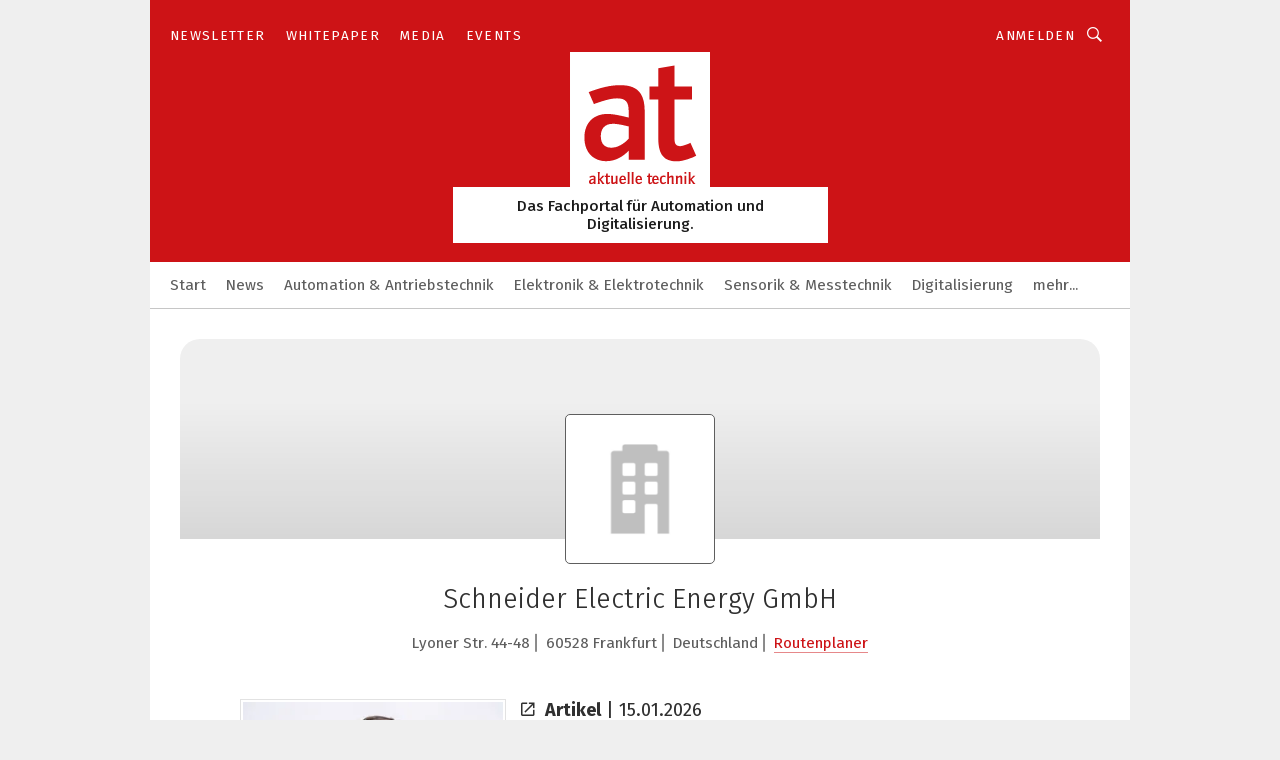

--- FILE ---
content_type: text/html; charset=UTF-8
request_url: https://www.aktuelle-technik.ch/schneider-electric-energy-gmbh-c-269417/
body_size: 43845
content:
<!DOCTYPE html><html lang="de">
<head>
			<meta http-equiv="X-UA-Compatible" content="IE=edge">
	<meta http-equiv="Content-Type" content="text/html; charset=UTF-8">
<meta name="charset" content="utf-8">
<meta name="language" content="de">
<meta name="robots" content="INDEX,FOLLOW,NOODP">
<meta property="og:title" content="Schneider Electric Energy GmbH">
<meta property="og:description" content="">
<meta name="description" content="">
<meta name="theme-color" content="#ffffff">
<meta name="msapplication-TileColor" content="#ffffff">
<meta name="apple-mobile-web-app-title" content="at - Aktuelle Technik">
<meta name="application-name" content="at - Aktuelle Technik">
<meta name="facebook-domain-verification" content="6jkmp3i3gpg3b4kh7ulseejd7tmkcc">	<meta name="viewport" content="width=device-width,initial-scale=1.0">
	<meta name="robots" content="max-snippet:-1, max-image-preview:large, max-video-preview:-1">

<title>Schneider Electric Energy GmbH || Aktuelles</title>
<link href="https://www.aktuelle-technik.ch/schneider-electric-energy-gmbh-c-269417/" rel="canonical">
<link href="https://cdn2.vogel.de/applications/81/scss/basic.css?v=1.075" media="screen,print" rel="stylesheet" type="text/css">
	<link rel="preconnect" href="https://cdn1.vogel.de/" crossorigin>
	<link rel="dns-prefetch" href="https://cdn1.vogel.de">
	<link rel="preconnect" href="https://cdn2.vogel.de/" crossorigin>
	<link rel="dns-prefetch" href="https://cdn2.vogel.de">
	<link rel="preconnect" href="https://c.delivery.consentmanager.net">
	<link rel="preconnect" href="https://cdn.consentmanager.net">
	<link rel="apple-touch-icon" sizes="180x180" href="/apple-touch-icon.png">
	<link rel="icon" type="image/png" sizes="192x192" href="/web-app-manifest-192x192.png">
	<link rel="icon" type="image/png" sizes="512x512" href="/web-app-manifest-512x512.png">
	<link rel="icon" type="image/png" sizes="96x96" href="/favicon-96x96.png">
	<link rel="icon" type="image/svg+xml" href="/favicon.svg">
	<link rel="shortcut icon" type="image/x-icon" href="/favicon.ico">
	<link rel="icon" type="image/x-icon" href="/favicon.ico">
	<link rel="alternate" href="/rss/news.xml"
	      type="application/rss+xml" title="RSS-Feed News">
	<link rel="alternate" href="/atom/news.xml"
	      type="application/atom+xml" title="ATOM-Feed News">

<script  src="https://cdn2.vogel.de/js/bundle.js?v=1.3"></script>
<script >
    //<!--
    window.gdprAppliesGlobally=true;if(!("cmp_id" in window)||window.cmp_id<1){window.cmp_id=15007}if(!("cmp_cdid" in window)){window.cmp_cdid="1cf548e5f176"}if(!("cmp_params" in window)){window.cmp_params=""}if(!("cmp_host" in window)){window.cmp_host="d.delivery.consentmanager.net"}if(!("cmp_cdn" in window)){window.cmp_cdn="cdn.consentmanager.net"}if(!("cmp_proto" in window)){window.cmp_proto="https:"}if(!("cmp_codesrc" in window)){window.cmp_codesrc="1"}window.cmp_getsupportedLangs=function(){var b=["DE","EN","FR","IT","NO","DA","FI","ES","PT","RO","BG","ET","EL","GA","HR","LV","LT","MT","NL","PL","SV","SK","SL","CS","HU","RU","SR","ZH","TR","UK","AR","BS"];if("cmp_customlanguages" in window){for(var a=0;a<window.cmp_customlanguages.length;a++){b.push(window.cmp_customlanguages[a].l.toUpperCase())}}return b};window.cmp_getRTLLangs=function(){var a=["AR"];if("cmp_customlanguages" in window){for(var b=0;b<window.cmp_customlanguages.length;b++){if("r" in window.cmp_customlanguages[b]&&window.cmp_customlanguages[b].r){a.push(window.cmp_customlanguages[b].l)}}}return a};window.cmp_getlang=function(j){if(typeof(j)!="boolean"){j=true}if(j&&typeof(cmp_getlang.usedlang)=="string"&&cmp_getlang.usedlang!==""){return cmp_getlang.usedlang}var g=window.cmp_getsupportedLangs();var c=[];var f=location.hash;var e=location.search;var a="languages" in navigator?navigator.languages:[];if(f.indexOf("cmplang=")!=-1){c.push(f.substr(f.indexOf("cmplang=")+8,2).toUpperCase())}else{if(e.indexOf("cmplang=")!=-1){c.push(e.substr(e.indexOf("cmplang=")+8,2).toUpperCase())}else{if("cmp_setlang" in window&&window.cmp_setlang!=""){c.push(window.cmp_setlang.toUpperCase())}else{if(a.length>0){for(var d=0;d<a.length;d++){c.push(a[d])}}}}}if("language" in navigator){c.push(navigator.language)}if("userLanguage" in navigator){c.push(navigator.userLanguage)}var h="";for(var d=0;d<c.length;d++){var b=c[d].toUpperCase();if(g.indexOf(b)!=-1){h=b;break}if(b.indexOf("-")!=-1){b=b.substr(0,2)}if(g.indexOf(b)!=-1){h=b;break}}if(h==""&&typeof(cmp_getlang.defaultlang)=="string"&&cmp_getlang.defaultlang!==""){return cmp_getlang.defaultlang}else{if(h==""){h="EN"}}h=h.toUpperCase();return h};(function(){var n=document;var p=n.getElementsByTagName;var q=window;var f="";var b="_en";if("cmp_getlang" in q){f=q.cmp_getlang().toLowerCase();if("cmp_customlanguages" in q){for(var h=0;h<q.cmp_customlanguages.length;h++){if(q.cmp_customlanguages[h].l.toUpperCase()==f.toUpperCase()){f="en";break}}}b="_"+f}function g(i,e){var t="";i+="=";var s=i.length;var d=location;if(d.hash.indexOf(i)!=-1){t=d.hash.substr(d.hash.indexOf(i)+s,9999)}else{if(d.search.indexOf(i)!=-1){t=d.search.substr(d.search.indexOf(i)+s,9999)}else{return e}}if(t.indexOf("&")!=-1){t=t.substr(0,t.indexOf("&"))}return t}var j=("cmp_proto" in q)?q.cmp_proto:"https:";if(j!="http:"&&j!="https:"){j="https:"}var k=("cmp_ref" in q)?q.cmp_ref:location.href;var r=n.createElement("script");r.setAttribute("data-cmp-ab","1");var c=g("cmpdesign","");var a=g("cmpregulationkey","");var o=g("cmpatt","");r.src=j+"//"+q.cmp_host+"/delivery/cmp.php?"+("cmp_id" in q&&q.cmp_id>0?"id="+q.cmp_id:"")+("cmp_cdid" in q?"cdid="+q.cmp_cdid:"")+"&h="+encodeURIComponent(k)+(c!=""?"&cmpdesign="+encodeURIComponent(c):"")+(a!=""?"&cmpregulationkey="+encodeURIComponent(a):"")+(o!=""?"&cmpatt="+encodeURIComponent(o):"")+("cmp_params" in q?"&"+q.cmp_params:"")+(n.cookie.length>0?"&__cmpfcc=1":"")+"&l="+f.toLowerCase()+"&o="+(new Date()).getTime();r.type="text/javascript";r.async=true;if(n.currentScript&&n.currentScript.parentElement){n.currentScript.parentElement.appendChild(r)}else{if(n.body){n.body.appendChild(r)}else{var m=p("body");if(m.length==0){m=p("div")}if(m.length==0){m=p("span")}if(m.length==0){m=p("ins")}if(m.length==0){m=p("script")}if(m.length==0){m=p("head")}if(m.length>0){m[0].appendChild(r)}}}var r=n.createElement("script");r.src=j+"//"+q.cmp_cdn+"/delivery/js/cmp"+b+".min.js";r.type="text/javascript";r.setAttribute("data-cmp-ab","1");r.async=true;if(n.currentScript&&n.currentScript.parentElement){n.currentScript.parentElement.appendChild(r)}else{if(n.body){n.body.appendChild(r)}else{var m=p("body");if(m.length==0){m=p("div")}if(m.length==0){m=p("span")}if(m.length==0){m=p("ins")}if(m.length==0){m=p("script")}if(m.length==0){m=p("head")}if(m.length>0){m[0].appendChild(r)}}}})();window.cmp_addFrame=function(b){if(!window.frames[b]){if(document.body){var a=document.createElement("iframe");a.style.cssText="display:none";if("cmp_cdn" in window&&"cmp_ultrablocking" in window&&window.cmp_ultrablocking>0){a.src="//"+window.cmp_cdn+"/delivery/empty.html"}a.name=b;document.body.appendChild(a)}else{window.setTimeout(window.cmp_addFrame,10,b)}}};window.cmp_rc=function(h){var b=document.cookie;var f="";var d=0;while(b!=""&&d<100){d++;while(b.substr(0,1)==" "){b=b.substr(1,b.length)}var g=b.substring(0,b.indexOf("="));if(b.indexOf(";")!=-1){var c=b.substring(b.indexOf("=")+1,b.indexOf(";"))}else{var c=b.substr(b.indexOf("=")+1,b.length)}if(h==g){f=c}var e=b.indexOf(";")+1;if(e==0){e=b.length}b=b.substring(e,b.length)}return(f)};window.cmp_stub=function(){var a=arguments;__cmp.a=__cmp.a||[];if(!a.length){return __cmp.a}else{if(a[0]==="ping"){if(a[1]===2){a[2]({gdprApplies:gdprAppliesGlobally,cmpLoaded:false,cmpStatus:"stub",displayStatus:"hidden",apiVersion:"2.0",cmpId:31},true)}else{a[2](false,true)}}else{if(a[0]==="getUSPData"){a[2]({version:1,uspString:window.cmp_rc("")},true)}else{if(a[0]==="getTCData"){__cmp.a.push([].slice.apply(a))}else{if(a[0]==="addEventListener"||a[0]==="removeEventListener"){__cmp.a.push([].slice.apply(a))}else{if(a.length==4&&a[3]===false){a[2]({},false)}else{__cmp.a.push([].slice.apply(a))}}}}}}};window.cmp_gppstub=function(){var a=arguments;__gpp.q=__gpp.q||[];if(!a.length){return __gpp.q}var g=a[0];var f=a.length>1?a[1]:null;var e=a.length>2?a[2]:null;if(g==="ping"){return{gppVersion:"1.0",cmpStatus:"stub",cmpDisplayStatus:"hidden",apiSupport:[],currentAPI:"",cmpId:31}}else{if(g==="addEventListener"){__gpp.e=__gpp.e||[];if(!("lastId" in __gpp)){__gpp.lastId=0}__gpp.lastId++;var c=__gpp.lastId;__gpp.e.push({id:c,callback:f});return{eventName:"listenerRegistered",listenerId:c,data:true}}else{if(g==="removeEventListener"){var h=false;__gpp.e=__gpp.e||[];for(var d=0;d<__gpp.e.length;d++){if(__gpp.e[d].id==e){__gpp.e[d].splice(d,1);h=true;break}}return{eventName:"listenerRemoved",listenerId:e,data:h}}else{if(g==="hasSection"||g==="getSection"||g==="getField"||g==="getGPPString"){return null}else{__gpp.q.push([].slice.apply(a))}}}}};window.cmp_msghandler=function(d){var a=typeof d.data==="string";try{var c=a?JSON.parse(d.data):d.data}catch(f){var c=null}if(typeof(c)==="object"&&c!==null&&"__cmpCall" in c){var b=c.__cmpCall;window.__cmp(b.command,b.parameter,function(h,g){var e={__cmpReturn:{returnValue:h,success:g,callId:b.callId}};d.source.postMessage(a?JSON.stringify(e):e,"*")})}if(typeof(c)==="object"&&c!==null&&"__uspapiCall" in c){var b=c.__uspapiCall;window.__uspapi(b.command,b.version,function(h,g){var e={__uspapiReturn:{returnValue:h,success:g,callId:b.callId}};d.source.postMessage(a?JSON.stringify(e):e,"*")})}if(typeof(c)==="object"&&c!==null&&"__tcfapiCall" in c){var b=c.__tcfapiCall;window.__tcfapi(b.command,b.version,function(h,g){var e={__tcfapiReturn:{returnValue:h,success:g,callId:b.callId}};d.source.postMessage(a?JSON.stringify(e):e,"*")},b.parameter)}if(typeof(c)==="object"&&c!==null&&"__gppCall" in c){var b=c.__gppCall;window.__gpp(b.command,function(h,g){var e={__gppReturn:{returnValue:h,success:g,callId:b.callId}};d.source.postMessage(a?JSON.stringify(e):e,"*")},b.parameter,"version" in b?b.version:1)}};window.cmp_setStub=function(a){if(!(a in window)||(typeof(window[a])!=="function"&&typeof(window[a])!=="object"&&(typeof(window[a])==="undefined"||window[a]!==null))){window[a]=window.cmp_stub;window[a].msgHandler=window.cmp_msghandler;window.addEventListener("message",window.cmp_msghandler,false)}};window.cmp_setGppStub=function(a){if(!(a in window)||(typeof(window[a])!=="function"&&typeof(window[a])!=="object"&&(typeof(window[a])==="undefined"||window[a]!==null))){window[a]=window.cmp_gppstub;window[a].msgHandler=window.cmp_msghandler;window.addEventListener("message",window.cmp_msghandler,false)}};window.cmp_addFrame("__cmpLocator");if(!("cmp_disableusp" in window)||!window.cmp_disableusp){window.cmp_addFrame("__uspapiLocator")}if(!("cmp_disabletcf" in window)||!window.cmp_disabletcf){window.cmp_addFrame("__tcfapiLocator")}if(!("cmp_disablegpp" in window)||!window.cmp_disablegpp){window.cmp_addFrame("__gppLocator")}window.cmp_setStub("__cmp");if(!("cmp_disabletcf" in window)||!window.cmp_disabletcf){window.cmp_setStub("__tcfapi")}if(!("cmp_disableusp" in window)||!window.cmp_disableusp){window.cmp_setStub("__uspapi")}if(!("cmp_disablegpp" in window)||!window.cmp_disablegpp){window.cmp_setGppStub("__gpp")};
    //-->
</script>
<script >
    //<!--
    
				window.cmp_block_inline = true;
				window.cmp_block_unkown = false;
				window.cmp_block_sync = false;
				window.cmp_block_img = false;
				window.cmp_block_samedomain = false;
				window.cmp_setlang = "DE";
			
    //-->
</script>
<script type="application/ld+json">
    {"@context":"http:\/\/schema.org","@type":"WebPage","mainEntityOfPage":"https:\/\/www.aktuelle-technik.ch\/schneider-electric-energy-gmbh-c-269417\/","name":"Schneider Electric Energy GmbH","headline":"Schneider Electric Energy GmbH","lastReviewed":"2026-01-09T14:15:47+00:00"}
</script>
<script type="text/plain" data-cmp-vendor="c5035" class="cmplazyload" data-cmp-block="contentpass">
    //<!--
    
                             
                     function isFirefox() {
                            return navigator.userAgent.toLowerCase().indexOf("firefox") >= 0;
                            }
                         $(document).ready(function () {
                         console.log(isFirefox());
                        var is_adblocker = false;
                        // keine Recht für Google
                        if (typeof adsBlocked == "undefined") {
                            function adsBlocked(callback) {
                                if (typeof __tcfapi != "undefined") {
                                    __tcfapi("addEventListener", 2, function (tcData, success) {
                                        var x = __tcfapi("getCMPData");
                                        if (
                                            "purposeConsents" in x &&
                                            "1" in x.purposeConsents && x.purposeConsents["1"] &&
                                            "vendorConsents" in x && "755" in x.vendorConsents && x.vendorConsents["755"]
                                        ) {
                                            if(isFirefox()){
                                            
                                                $req = fetch(new Request("https://pagead2.googlesyndication.com",{method:"HEAD",mode:"no-cors"}));
                                                $req.then(function (response) {
                                                    return response;
                                                }).then(function (response) {
                                                    callback(false);
                                                }).catch(function (exception) {
                                                    callback(true);
                                                });
                                            }
                                            else{
                                                var ADS_URL = "https://pagead2.googlesyndication.com/pagead/js/adsbygoogle.js";
                                                var xhr = new XMLHttpRequest();
                                                xhr.onreadystatechange = function () {
                                                    if (xhr.readyState == XMLHttpRequest.DONE) {
                                                        callback(xhr.status === 0 || xhr.responseURL !== ADS_URL);
                                                    }
                                                };
                                                xhr.open("HEAD", ADS_URL, true);
                                                xhr.send(null);
                                            }
                                           
                                            
                        
                                        } else {
                                            callback(true);
                                        }
                                    });
                                } else {
                                    callback(true);
                                }
                            }
                        }
                        // AdsBlocked - Funktion wird erst später geladen und auch nicht mit Contentpass!!!!
                        adsBlocked(function (blocked) {
                            is_adblocker = !!blocked ;
                            console.log(is_adblocker?"Ads blocked":"Ads not Blocked");
                            if (typeof __tcfapi != "undefined") {
                                __tcfapi("addEventListener", 2, function (tcData, success) {
                                    var cmpdata = __tcfapi("getCMPData");
                                    // Wenn keine Zustimmung für GoogleAds vorhanden ist
                                    if ((!success ||
                                            is_adblocker ||
                                            !("vendorConsents" in cmpdata) ||
                                            !("755" in cmpdata.vendorConsents) ||
                                            !(cmpdata.vendorConsents["755"])) && 
                                            (tcData.eventStatus === "tcloaded" || tcData.eventStatus === "useractioncomplete")
                                        ) {
                                        $.get("/wb/1/", function (OBJ_response) {
                                            if (OBJ_response.content) {
                                                var OBJ_element = document.createElement("div");
                                                $(OBJ_element).append(OBJ_response.content);
                                                $("body").prepend(OBJ_element.firstChild);
                                            }
                                        });
                                        $.get("/wb/2/", function (OBJ_response) {
                                            if (OBJ_response.content) {
                                                var OBJ_element_ref = document.getElementById("advertisement_06");
                                                var OBJ_element = document.createElement("div");
                                                $(OBJ_element).append(OBJ_response.content);
                                                OBJ_element_ref.append(OBJ_element.firstChild);
                                            }
                                        });
                                        $.get("/wb/3/", function (OBJ_response) {
                                            if (OBJ_response.content) {
                                                var OBJ_element_ref = document.getElementById("advertisement_04");
                                                var OBJ_element = document.createElement("div");
                                                $(OBJ_element).append(OBJ_response.content);
                                                OBJ_element_ref.append(OBJ_element.firstChild);
                                            }
                                        });
                                    }
                                    __tcfapi("removeEventListener", 2, function (success) {}, tcData.listenerId);
                                });
                            }
                        });
                        });
    //-->
</script>
	<!--[if lt IE 9]>
	<script>document.createElement("video");
	document.createElement("header");
	document.createElement("section");
	document.createElement("article");
	document.createElement("footer");</script>
	<![endif]-->

    <!-- truffle.one blockiert bis zum Consent -->
    <script type="text/plain" class="cmplazyload" data-cmp-vendor="c58464">
        var jss = document.getElementsByTagName("script");
        for (var j = jss.length; j >= 0; j--) {
            if (jss[j]) {
                if (jss[j].getAttribute("src") && jss[j].getAttribute("src").indexOf("api.truffle.one/static/getWebData.js") != -1) {
                    jss[j].parentNode.removeChild(jss[j]);
                }
            }
        }
        var t1_params = t1_params || [];
        t1_params.push(["118", "118"]);
        var t = document["createElement"]("script"), i;
        t["type"] = "text/javascript";
        t["src"] = window["location"]["href"]["split"]("/")[0] + "//api.truffle.one/static/getWebData.js";
        i = document["getElementsByTagName"]("script")[0];
        i["parentNode"]["insertBefore"](t, i);
    </script>
	
    <script class="cmplazyload"  data-cmp-vendor="755"
            data-cmp-src="https://securepubads.g.doubleclick.net/tag/js/gpt.js" type="text/plain"></script>

    <script type="text/plain" class="cmplazyload" data-cmp-vendor="755" >
        var googletag = googletag || {};
        googletag.cmd = googletag.cmd || [];
    </script>

            <!-- This nees to be 'text/plain' otherwise banners wont work -->
	    <!-- GPT -->
	    <script type="text/plain" class="cmplazyload" data-cmp-vendor="755" >

		    try
		    {
			    // Array anlegen fuer spaetere Speicherung
			    var ARR_unknown_slots = [];

			    googletag.cmd.push(function ()
			    {

				    // Client
				    var STR_client = "/2686/ATCH.vogel.de/companies";

                    // Groessen
                    var ARR_sizes = [{"type":"slot","size":[[960,252],[980,90],[728,90],[468,60],[1,1]],"mappings":[[[0,0],[1,1]],[[1025,0],[[960,252],[728,90],[468,60],[1,1]]],[[1300,0],[[960,252],[980,90],[728,90],[468,60],[1,1]]]],"id":"advertisement_01"},{"type":"slot","size":[[420,600],[300,600],[160,600],[1,1]],"mappings":[[[0,0],[1,1]],[[1025,0],[[420,600],[300,600],[160,600],[1,1]]]],"id":"advertisement_02"},{"type":"slot","size":[[161,600],[121,600],[1,1]],"mappings":[[[0,0],[1,1]],[[1025,0],[[161,600],[121,600],[1,1]]]],"id":"advertisement_03"},{"type":"slot","size":[[1180,250],[960,250],[728,91],[301,630],[301,330],[301,280],[301,180]],"mappings":[[[0,0],[[301,180],[301,280],[1,1]]],[[1025,0],[[960,250],[728,91],[1,1]]],[[1541,0],[[1180,250],[960,250],[728,91],[1,1]]]],"id":"advertisement_04"},{"type":"slot","size":[[300,631],[300,630],[300,331],[300,330],[300,281],[300,280],[1,1]],"mappings":[[[0,0],[[300,631],[300,630],[300,331],[300,330],[300,281],[300,280],[1,1]]]],"id":"advertisement_06"},{"type":"slot","size":[[300,632],[300,630],[300,332],[300,330],[300,282],[300,280],[1,1]],"mappings":[[[0,0],[[300,632],[300,630],[300,332],[300,330],[300,282],[300,280],[1,1]]]],"id":"advertisement_07"}];

                    // Groessen durchlaufen
                    for (var INT_i = 0; INT_i < ARR_sizes.length; INT_i++) {

                        // Mapping vorhanden
                        if (ARR_sizes[INT_i].mappings) {

                            // Mappings durchlaufen
                            var OBJ_size_mapping = googletag.sizeMapping();
                            for (var INT_j = 0; INT_j < ARR_sizes[INT_i].mappings.length; INT_j++) {
                                OBJ_size_mapping.addSize(ARR_sizes[INT_i].mappings[INT_j][0], ARR_sizes[INT_i].mappings[INT_j][1]);
                            } // end for

                        } // end if

                        // Typen
                        switch (ARR_sizes[INT_i].type) {

                            // Slot:
                            case "slot":
                                googletag
                                    .defineSlot(STR_client, ARR_sizes[INT_i].size, ARR_sizes[INT_i].id)
                                    .defineSizeMapping(OBJ_size_mapping.build())
                                    .setCollapseEmptyDiv(true, true)
                                    .addService(googletag.pubads());
                                console.debug("Ad Slot " + ARR_sizes[INT_i].id + " created " );
                                break;
                                
                            //Fluid
                            case "fluid":
                                googletag
                                    .defineSlot(ARR_sizes[INT_i].path, ARR_sizes[INT_i].size, ARR_sizes[INT_i].id)
                                    .setCollapseEmptyDiv(true, true)
                                    .addService(googletag.pubads());
                                console.debug("Ad Slot " + ARR_sizes[INT_i].id + " created ");
                                break;

                            default:
	                            console.debug("Ad Slot unknown");

                        } // end switch

                    } // end for
console.debug("hier beginnt targeting 'wallpaper'");
	                // Banner aktivieren
	                googletag.pubads().setTargeting("kw", 'wallpaper');
console.debug("hier targeting ende 'wallpaper'");
console.debug("slotRequested anfang");
	                googletag.pubads().addEventListener("slotRequested", function (event)
	                {
		                // Nachricht in Konsole
		                console.debug("Ad Slot " + event.slot.getSlotElementId() + " requested");
	                });

                    googletag.pubads().addEventListener("slotResponseReceived", function (event) {
                        // Nachricht in Konsole
                        console.debug("Ad Slot " + event.slot.getSlotElementId() + " response received");
                    });
                    googletag.pubads().addEventListener("slotRenderEnded", function (event) {

                        try {

                            // Creative geladen
                            if (
                                //typeof event.creativeId !== "undefined" && event.creativeId !== null &&
                                typeof event.slot !== "undefined"
                            ) {

                                // Slot nicht leer
                                if (!event.isEmpty) {

                                    // Nachricht in Konsole
                                    console.debug("Ad Slot " + event.slot.getSlotElementId() + " rendered");
                                    
                                    // Slot als jQuery Objekt speichern
                                    var OBJ_slot = $("div#" + event.slot.getSlotElementId());

                                    // Slot einblenden (falls ausgeblendet)
                                    OBJ_slot.show();
                                    
                                    // Eigene Slots durchlaufen (keine Manipulation von z.B. BusinessAd)
                                    var BOO_found = false;

                                    for (var INT_i = 0; INT_i < ARR_sizes.length; INT_i++) {

                                        // Slot bekannt
                                        if (event.slot.getSlotElementId() === ARR_sizes[INT_i].id) {

                                            // Element gefunden
                                            BOO_found = true;
                                         
                                            // iFrame
                                            var OBJ_iframe = OBJ_slot.find("iframe");


                                            // Kein iFrame, aber Tracking-Pixel
                                            if (
                                                OBJ_slot.find("ins>ins").length > 0 &&
                                                OBJ_slot.find("ins>ins").height() === 1
                                            ) {

                                                // Slot ausblenden
                                                OBJ_slot.hide();

                                                // Nachricht in Konsole
                                                console.debug("Ad Slot " + event.slot.getSlotElementId() +
                                                    " hidden (ins)");

                                            }
                                            // iFrame vorhanden
                                            else if (OBJ_iframe.length > 0) {
                                                // iFrame
                                                var OBJ_iframe_content = OBJ_iframe.contents();

                                                // Tracking-Pixel nicht vorhanden
                                                if (
                                                    (
                                                        OBJ_iframe_content.find("body>img").length === 0 ||
                                                        OBJ_iframe_content.find("body>img").height() > 1
                                                    ) &&
                                                    (
                                                        OBJ_iframe_content.find("body>div>img").length ===
                                                        0 ||
                                                        OBJ_iframe_content.find("body>div>img").height() >
                                                        1
                                                    ) &&
                                                    OBJ_iframe_content.find("body>div>amp-pixel").length ===
                                                    0 &&
                                                    OBJ_iframe_content.find("body>amp-pixel").length === 0
                                                ) {
                                                    let native_ad = OBJ_iframe_content.find(".native-ad").length;
                                                    
                                                    // Background transparent im iFrame
                                                    OBJ_iframe_content.find("head").append('<style type="text/css">body{background: transparent !important;}</style>');

                                                    if(native_ad == 1){

                                                        // Stylesheet ebenfalls in iFrame kopieren
                                                        var STR_stylesheet = "https://cdn2.vogel.de/applications/81/scss/native-ads.css?v=0.19";
                                                        OBJ_iframe_content.find("head").append($("<link/>", {
                                                            rel: "stylesheet",
                                                            href: STR_stylesheet,
                                                            type: "text/css"
                                                        }));
                                                         // CSS-Klasse der Buchung nach aussen uebertragen (nur div)
                                                        OBJ_slot.find("div:first").addClass(
                                                            OBJ_iframe_content.find(".native-ad").attr("class")
                                                        );
                                                        // Klasse in Iframe löschen
                                                        OBJ_iframe_content.find(".native-ad").attr("class","");
    
                                                        OBJ_slot.find("div:first").addClass(
                                                        OBJ_iframe_content.find("body>div>article:not(#whitespace_click)").attr("class")
                                                        );

                                                        OBJ_slot.find("div:first").addClass(
                                                        OBJ_iframe_content.find("body>article:not(#whitespace_click)").attr("class")
                                                        );
                                                    OBJ_iframe_content.find("body>div>article:not(#whitespace_click)").attr("class", "");
                                                    OBJ_iframe_content.find("body>article:not(#whitespace_click)").attr("class", "");
    
                                                        // Nachricht in Konsole
                                                        console.debug("Ad Slot " + event.slot.getSlotElementId() +
                                                            " manipulated: native-ad");

                                                    }else{
                                                    let infClasses = ".lb728, .fs468, .sky, .ca300, .hs2, .sky_hs2, .hs1_160, .hs1_120, .sky_hs1,.sky_hs2, .billboard,.sky_bg980_r,.bb399, .sky, .sky_left, .billboard_inText,.sky_second_160,.sky_second_161,.sky_fixed,.bg_lb, .wall_lb";
                                                    // CSS-Klasse der Buchung nach aussen uebertragen (nur div)
                                                    OBJ_slot.find("div:first").addClass(
                                                        OBJ_iframe_content.find(infClasses).attr("class")
                                                    );
                                                    // Nach Außen übertragene Klasse entfernen
                                                    OBJ_iframe_content.find(infClasses).attr("class", "");
                                               
                                                    // Style und whitespace_click muss mit raus fuer brandgate
                                                    OBJ_iframe_content.find("body>style:first").clone().insertBefore(OBJ_slot.find("div:first"));
                                                    OBJ_iframe_content.find("div#whitespace_click").css('height', '100%');
                                                    OBJ_iframe_content.find("div#whitespace_click").insertBefore(OBJ_slot.find("div:first"));


                                                    // Nachricht in Konsole
                                                    console.debug("Ad Slot " + event.slot.getSlotElementId() +
                                                        " manipulated no native-ad");
                                                    }
                                                    
                                                    
                                                } else {

                                                    // Slot ausblenden
                                                    OBJ_iframe.hide();

                                                    // Nachricht in Konsole
                                                    console.debug("Ad Slot " + event.slot.getSlotElementId() +
                                                        " hidden (iframe img/amp-pixel)");

                                                } // end if

                                            }
                                            // Kein iFrame, aber Tracking-Pixel
                                            else if (OBJ_slot.find("img").height() === 1) {

                                                // Slot ausblenden
                                                OBJ_slot.hide();

                                                // Nachricht in Konsole
                                                console.debug("Ad Slot " + event.slot.getSlotElementId() +
                                                    " hidden (img)");

                                            } // end if

                                        } // end if

                                    } // end for

                                    // Slot nicht gefunden
                                    if (!BOO_found) {

                                        // Slot merken, ausblenden und Nachrichten in Konsole
                                        var STR_ba_id = event.slot.getSlotElementId();

                                        setTimeout(function () {
                                            var OBJ_ba = $("#" + STR_ba_id);
                                            if (
                                                OBJ_ba.is(":visible") === false ||
                                                OBJ_ba.is(":hidden") === true
                                            ) {
                                                ARR_unknown_slots.push(STR_ba_id);
                                                console.debug("Ad Slot " + STR_ba_id + " unknown empty");
                                            } else {
                                                console.debug("Ad Slot " + STR_ba_id + " unkown");
                                            }
                                        }, 500);

                                    } // end if

                                } else {
                                    // Entfernen von nicht gerenderten Werbeanzeigen, damit Darstellung in Zweierelement passt
									let adElement = document.getElementById(event.slot.getSlotElementId());
									
									if (adElement && adElement.parentNode) {
									    let parentNodeOfAdDiv = adElement.parentNode;
									
									    if (
									        parentNodeOfAdDiv.tagName === "SECTION" &&
									        parentNodeOfAdDiv.getAttribute("data-section-id") &&
									        parentNodeOfAdDiv.getAttribute("data-section-id").includes("section_advertisement")
									    ) {
									        parentNodeOfAdDiv.remove();
									    }
									}
                                } // end if

                            } // end if

                        } catch (OBJ_err) {
                            console.debug(OBJ_err);
                        }

                    });
                    
                     							console.debug("ABA_CLIENT_ENABLED is true");
                            if (typeof t1_aba === "function") {
                                try {
                                    // Versuche, t1_aba aufzurufen
                                    t1_aba(googletag, function(updatedGoogletag) {
                                        // enableSingleRequest und enableServices aufrufen, nachdem die Anfrage abgeschlossen ist
                                        updatedGoogletag.pubads().enableSingleRequest();
                                        updatedGoogletag.enableServices();
                                        console.log("T1: GPT enabled after ABA targeting.");
                                        console.debug("Slots created");
                                        googletag = updatedGoogletag;
                                        initDisplay();
                                    });
                                } catch (error) {
                                    // Fallback im Fehlerfall des t1_aba-Aufrufs
                                    console.log("T1: Error calling t1_aba: ", error);
                                    googletag.pubads().enableSingleRequest();
                                    googletag.enableServices();
                                    console.debug("Slots created");
                                    initDisplay();
                                }
                            } else {
                                // Wenn t1_aba nicht definiert ist, enableServices direkt aufrufen
                                console.log("T1: t1_aba not defined");
                                googletag.pubads().enableSingleRequest();
                                googletag.enableServices();
                                console.debug("Slots created");
                                initDisplay();
                            }
                        
           
                  
                    });
        
                    } catch (OBJ_err) {
                        // Nix
                        console.warn("Ad Error - define /2686/ATCH.vogel.de/companies");
            } // end try
        </script>
                <script type="text/plain" class="cmplazyload" data-cmp-vendor="755" >
            function displaydfp() {
                try {
                    googletag.cmd.push(
                        function () {
                            let d = [];
                            window.googletag.pubads().getSlots().forEach(function(element){
                                if ($("#" + element.getSlotId().getDomId()).length === 0) {
                                    d.push(element.getSlotId().getDomId());
                                } else {
                                    googletag.display(element.getSlotId().getDomId());
                                }
                            });
                            console.debug("all Slots displayed");
                            console.debug({"not used Slots": d});
                        });
                } catch (e) {
                    console.debug(e);
                }
            }
            
            function initDisplay(){
                  if (document.readyState === 'loading') {
                    document.addEventListener('DOMContentLoaded', displaydfp);
                } else {
                    displaydfp();
                }
            }

        </script>
    	<!-- No BusinessAd: Data missing -->
		<!-- GTM Vars -->
	<script>
		var dataLayer = [
			{
				"environment": "production", // Umgebung
				"id": "81", // App-ID
                                				"content_type": "firma",
                                                				"logged_in": false, // User is logged in
				"accessToPaid": false, // Access paid
								"dimension1": "at:firma:269417 schneider-electric-energy-gmbh-aktuelles", // Shortcut:Type:ID
												"dimension4": "269417", // Content-ID
				"dimension7": "/schneider-electric-energy-gmbh-c-269417/", // URL
				"dimension11": "c8f6024b775d9885484fbc5ce0547cbe,dbbc93ee010cca5520face9a28fe7f38,323abdde4bfbb8c594a36bb9e2112f9c,734cd64f1510b6eacb1a81ec8596e922,696552c37bbe0196a0b472e6adbc547f,08c20049dfdf2c775c1af52766655ca5,2026e22f075b3f7ac0261acc14718e90,3846903dbc69fdf432b2d5419a6f3601,137f3a4ebdafe09a882d08a31da0a2ac,dcd8a46bfd3a2444b9344057e03a457c", // Ad-Views Article
																
			}
		];
	</script>
</head>
<body data-infinity-id="default" data-infinity-type="layout">
<!-- No Bookmark-layer -->    <!-- GTM Code -->
    <noscript>
        <iframe src="https://www.googletagmanager.com/ns.html?id=GTM-WN8Z8X3"
                height="0" width="0" style="display:none;visibility:hidden"></iframe>
    </noscript>
    <!-- Automatisches Blockieren vom CMP vermeiden -->
    <script type="text/plain" class="cmplazyload" data-cmp-vendor="s905" >(function (w, d, s, l, i)
		{
			w[l] = w[l] || [];
			w[l].push({
				'gtm.start':
					new Date().getTime(), event: 'gtm.js'
			});
			var f = d.getElementsByTagName(s)[0],
				j = d.createElement(s), dl = l != 'dataLayer' ? '&l=' + l : '';
			j.async = true;
			j.src =
				'https://www.googletagmanager.com/gtm.js?id=' + i + dl;
			f.parentNode.insertBefore(j, f);
		})(window, document, 'script', 'dataLayer', 'GTM-WN8Z8X3');
	</script>
	<!-- GA Code: no config found -->

<!-- No Jentis --><!-- No Jentis Datalayer -->		<div id="advertisement_01" class="cmplazyload gpt inf-leaderboard" data-cmp-vendor="755"
         data-ad-id="advertisement_01" data-infinity-type="ad" data-infinity-id="v1/advertisement_01">
	</div>
    		<div id="advertisement_02" class="cmplazyload gpt " data-cmp-vendor="755"
         data-ad-id="advertisement_02" data-infinity-type="ad" data-infinity-id="v1/advertisement_02">
	</div>
	    	<div id="advertisement_03" class="cmplazyload gpt " data-cmp-vendor="755"
         data-ad-id="advertisement_03" data-infinity-type="ad" data-infinity-id="v1/advertisement_03">
	</div>
    		<div id="advertisement_11" class="cmplazyload gpt " data-cmp-vendor="755"
         data-ad-id="advertisement_11" data-infinity-type="ad" data-infinity-id="v1/advertisement_11">
	</div>
		<div id="advertisement_12" class="cmplazyload gpt " data-cmp-vendor="755"
         data-ad-id="advertisement_12" data-infinity-type="ad" data-infinity-id="v1/advertisement_12">
	</div>
<div class="inf-website">
	<div id="mainwrapper" class="inf-wrapper">
		<section class="inf-mainheader" data-hj-ignore-attributes>
	<div class="inf-mainheader__wrapper">
		<div class="inf-icon inf-icon--menu inf-mainheader__menu-icon"></div>
		
				
<ul class="inf-servicenav">
    	<a class="inf-btn inf-btn--small inf-btn--info inf-servicenav__btn" title=""
	   href="" style="display: none"></a>
    			<li class="inf-servicenav__item ">
				<a class=" inf-servicenav__link inf-flex inf-flex--a-center" title="Newsletter" rel="noopener"
                   href="&#x2F;newsletter&#x2F;anmeldungen&#x2F;" target="_self" id="menu-page_604f749c06eae">

                    					<span class="inf-servicenav__item-name">
                    Newsletter                    </span>
                    				</a>
			</li>
        			<li class="inf-servicenav__item ">
				<a class=" inf-servicenav__link inf-flex inf-flex--a-center" title="Whitepaper" rel="noopener"
                   href="&#x2F;whitepaper&#x2F;" target="_self" id="menu-page_6065bbe32b2e1">

                    					<span class="inf-servicenav__item-name">
                    Whitepaper                    </span>
                    				</a>
			</li>
        			<li class="inf-servicenav__item ">
				<a class=" inf-servicenav__link inf-flex inf-flex--a-center" title="Media" rel="noopener"
                   href="&#x2F;fachmedia&#x2F;" target="_self" id="menu-page_604f25a7483c7">

                    					<span class="inf-servicenav__item-name">
                    Media                    </span>
                    				</a>
			</li>
        			<li class="inf-servicenav__item ">
				<a class=" inf-servicenav__link inf-flex inf-flex--a-center" title="Events" rel="noopener"
                   href="&#x2F;events&#x2F;" target="_self" id="menu-page_6140c632c970b">

                    					<span class="inf-servicenav__item-name">
                    Events                    </span>
                    				</a>
			</li>
        </ul>

		<div class="inf-mobile-menu">
			<img alt="Mobile-Menu" title="Mobile Menu" class="inf-mobile-menu__dropdown-arrow" src="https://cdn2.vogel.de/img/arrow_dropdown.svg">

			<form action="/suche/"
			      method="get"
			      class="inf-mobile-search">
				<label> <input type="text" placeholder="Suchbegriff eingeben"
				               class="inf-form-input-text inf-mobile-search__input" name="k"> </label>
				<button type="submit" id="search_submit_header-mobile" class="inf-icon inf-icon--search inf-mobile-search__button">
				</button>
			</form>
			
						<div class="inf-mobile-menu__cta-btn-wrapper">
								<a class="inf-btn inf-btn--info inf-full-width" title=""
				   href="" style="display: none"></a>
			</div>
			
						<ul class="inf-mobile-menu__content inf-mobile-menu__content--servicenav">
				<li class="inf-mobile-menu__item					"
			    id="page_604f749c06eae-mobile">
				
								<a title="Newsletter"
				   href="&#x2F;newsletter&#x2F;anmeldungen&#x2F;"
					target="_self" rel="noopener"                   class="inf-mobile-menu__link"
                   id="menu-page_604f749c06eae-mobile">
					Newsletter				</a>
				
				
								
			</li>
					<li class="inf-mobile-menu__item					"
			    id="page_6065bbe32b2e1-mobile">
				
								<a title="Whitepaper"
				   href="&#x2F;whitepaper&#x2F;"
					target="_self" rel="noopener"                   class="inf-mobile-menu__link"
                   id="menu-page_6065bbe32b2e1-mobile">
					Whitepaper				</a>
				
				
								
			</li>
					<li class="inf-mobile-menu__item					"
			    id="page_604f25a7483c7-mobile">
				
								<a title="Media"
				   href="&#x2F;fachmedia&#x2F;"
					target="_self" rel="noopener"                   class="inf-mobile-menu__link"
                   id="menu-page_604f25a7483c7-mobile">
					Media				</a>
				
				
								
			</li>
					<li class="inf-mobile-menu__item					"
			    id="page_6140c632c970b-mobile">
				
								<a title="Events"
				   href="&#x2F;events&#x2F;"
					target="_self" rel="noopener"                   class="inf-mobile-menu__link"
                   id="menu-page_6140c632c970b-mobile">
					Events				</a>
				
				
								
			</li>
		</ul>
			
			<ul class="inf-mobile-menu__content">
				<li class="inf-mobile-menu__item					"
			    id="home-mobile">
				
								<a title="Das&#x20;Fachportal&#x20;f&#xFC;r&#x20;Automatisierung&#x20;und&#x20;Digitalisierung"
				   href="&#x2F;"
					target="_self" rel="noopener"                   class="inf-mobile-menu__link"
                   id="menu-home-mobile">
									</a>
				
				
								
			</li>
					<li class="inf-mobile-menu__item					"
			    id="page_604b48cf3fe44-mobile">
				
								<a title="Das&#x20;Fachportal&#x20;f&#xFC;r&#x20;Automatisierung&#x20;und&#x20;Digitalisierung"
				   href="&#x2F;news&#x2F;"
					target="_self" rel="noopener"                   class="inf-mobile-menu__link"
                   id="menu-page_604b48cf3fe44-mobile">
					News				</a>
				
				
								
			</li>
					<li class="inf-mobile-menu__item					"
			    id="page_604b4924717ad-mobile">
				
								<a title="Das&#x20;Fachportal&#x20;f&#xFC;r&#x20;Automatisierung&#x20;und&#x20;Digitalisierung"
				   href="&#x2F;automation-antriebstechnik&#x2F;"
					target="_self" rel="noopener"                   class="inf-mobile-menu__link"
                   id="menu-page_604b4924717ad-mobile">
					Automation &amp; Antriebstechnik				</a>
				
				
								
			</li>
					<li class="inf-mobile-menu__item					"
			    id="page_604b499ccd2da-mobile">
				
								<a title="Das&#x20;Fachportal&#x20;f&#xFC;r&#x20;Automatisierung&#x20;und&#x20;Digitalisierung"
				   href="&#x2F;elektronik-elektrotechnik&#x2F;"
					target="_self" rel="noopener"                   class="inf-mobile-menu__link"
                   id="menu-page_604b499ccd2da-mobile">
					Elektronik &amp; Elektrotechnik				</a>
				
				
								
			</li>
					<li class="inf-mobile-menu__item					"
			    id="page_604b4a4ab8565-mobile">
				
								<a title="Das&#x20;Fachportal&#x20;f&#xFC;r&#x20;Automatisierung&#x20;und&#x20;Digitalisierung"
				   href="&#x2F;sensorik-messtechnik&#x2F;"
					target="_self" rel="noopener"                   class="inf-mobile-menu__link"
                   id="menu-page_604b4a4ab8565-mobile">
					Sensorik &amp; Messtechnik				</a>
				
				
								
			</li>
					<li class="inf-mobile-menu__item					"
			    id="page_604b4eaf6d7ae-mobile">
				
								<a title="Das&#x20;Fachportal&#x20;f&#xFC;r&#x20;Automatisierung&#x20;und&#x20;Digitalisierung"
				   href="&#x2F;digitalisierung&#x2F;"
					target="_self" rel="noopener"                   class="inf-mobile-menu__link"
                   id="menu-page_604b4eaf6d7ae-mobile">
					Digitalisierung				</a>
				
				
								
			</li>
					<li class="inf-mobile-menu__item					"
			    id="page_604b507830e63-mobile">
				
								<a title="Forschung&#x20;&amp;&#x20;Innovation"
				   href="&#x2F;forschung-innovation&#x2F;"
					target="_self" rel="noopener"                   class="inf-mobile-menu__link"
                   id="menu-page_604b507830e63-mobile">
					Forschung &amp; Innovation				</a>
				
				
								
			</li>
					<li class="inf-mobile-menu__item					"
			    id="page_604b4da03bd59-mobile">
				
								<a title="Das&#x20;Fachportal&#x20;f&#xFC;r&#x20;Automatisierung&#x20;und&#x20;Digitalisierung"
				   href="&#x2F;fluidik&#x2F;"
					target="_self" rel="noopener"                   class="inf-mobile-menu__link"
                   id="menu-page_604b4da03bd59-mobile">
					Fluidik				</a>
				
				
								
			</li>
					<li class="inf-mobile-menu__item					"
			    id="page_604b5d23378d0-mobile">
				
								<a title="swissT.net"
				   href="&#x2F;swisst-net&#x2F;"
					target="_self" rel="noopener"                   class="inf-mobile-menu__link"
                   id="menu-page_604b5d23378d0-mobile">
					swissT.net				</a>
				
				
								
			</li>
					<li class="inf-mobile-menu__item					"
			    id="page_613a176aa55f6-mobile">
				
								<a title="at&#x20;Engineering"
				   href="&#x2F;at-engineering&#x2F;"
					target="_self" rel="noopener"                   class="inf-mobile-menu__link"
                   id="menu-page_613a176aa55f6-mobile">
					at Engineering				</a>
				
				
								
			</li>
					<li class="inf-mobile-menu__item inf-relative					"
			    id="page_604f7bd1c7cf4-mobile">
				
								<a title="Services"
				   href="&#x2F;services&#x2F;"
					target="_self" rel="noopener"                   class="inf-mobile-menu__link&#x20;inf-mobile-menu__link--with-subnav"
                   id="menu-page_604f7bd1c7cf4-mobile">
					Services				</a>
				
				
													
										<a href="#" class="inf-subnav__icon inf-toggle inf-icon--arrow-dropdown"></a>
					
										<ul class="inf-mobile-subnav">
	
				<li class="inf-mobile-subnav__item" id="page_604f86172098e-mobile">
								<a id="menu-page_604f86172098e-mobile" title="Anbieter" class="inf-mobile-subnav__link" href="&#x2F;services&#x2F;anbieter&#x2F;">Anbieter</a>			</li>
		
					<li class="inf-mobile-subnav__item" id="page_604f8667f185f-mobile">
								<a id="menu-page_604f8667f185f-mobile" title="Heftarchiv" class="inf-mobile-subnav__link" href="&#x2F;services&#x2F;heftarchiv&#x2F;">Heftarchiv</a>			</li>
		
		
</ul>				
				
			</li>
		</ul>
		</div>

		<span class="inf-mobile-menu-mask"></span>
		<div class="inf-logo">
			<a class="inf-logo__link" href="/"> <img class="inf-logo__img-base" id="exit--header-logo" alt="Logo" src="https://cdn2.vogel.de/applications/81/img/logo.svg"> <img class="inf-logo__img-mini" alt="Logo" src="https://cdn2.vogel.de/applications/81/img/logo_mini.svg"> </a>
		</div>
		
				
		<ul class="inf-mainnav">
				<li class="inf-mainnav__item" id="home">
				
								<a title="Das&#x20;Fachportal&#x20;f&#xFC;r&#x20;Automatisierung&#x20;und&#x20;Digitalisierung"
				   href="&#x2F;"
					
				   target="_self"
				   
				   rel="noopener"
				   
                   class="&#x20;inf-mainnav__link"
                   id="menu-home">
									</a>
				
											</li>
					<li class="inf-mainnav__item inf-mainnav__item--with-flyout" id="page_604b48cf3fe44">
				
								<a title="Das&#x20;Fachportal&#x20;f&#xFC;r&#x20;Automatisierung&#x20;und&#x20;Digitalisierung"
				   href="&#x2F;news&#x2F;"
					
				   target="_self"
				   
				   rel="noopener"
				   
                   class="&#x20;inf-mainnav__link"
                   id="menu-page_604b48cf3fe44">
					News				</a>
				
													
										<div class="inf-subnav inf-flex inf-subnav--articles-only" style="display:none;">
						
																		
												<div class="inf-subnav__wrapper">
	<div class="inf-section-title inf-subnav__title">
        Aktuelle Beiträge aus <span>"News"</span>
	</div>
	<div class="inf-flex" data-infinity-type="partial" data-infinity-id="layout/partials/menu/head/items">
        				<div class="inf-teaser   inf-teaser--vertical"
				         data-content-id="249fe2795f76400705fe8824b73b9eb7" data-infinity-type="partial"
				         data-infinity-id="layout/menu/head/items">
                    						<figure class="inf-teaser__figure inf-teaser__figure--vertical">
							<a href="/spanien-ist-partnerland-der-hannover-messe-2027-a-249fe2795f76400705fe8824b73b9eb7/">
								<picture class="inf-imgwrapper inf-imgwrapper--169">
									<source type="image/webp"
									        srcset="https://cdn1.vogel.de/0VjUeusBtkuCAtLQZ78GPli8Ebs=/288x162/filters:quality(1)/cdn4.vogel.de/infinity/white.jpg"
									        data-srcset="https://cdn1.vogel.de/z53xIhlqo-0PcL78zN0TgTFtqWs=/288x162/smart/filters:format(webp):quality(80)/p7i.vogel.de/wcms/cf/56/cf569c7cb91664f6b36ca7c1b1537d58/0128921419v2.jpeg 288w, https://cdn1.vogel.de/GHx5-OkBWo82hgXiweBC0mB9u94=/576x324/smart/filters:format(webp):quality(80)/p7i.vogel.de/wcms/cf/56/cf569c7cb91664f6b36ca7c1b1537d58/0128921419v2.jpeg 576w">
									<source srcset="https://cdn1.vogel.de/0VjUeusBtkuCAtLQZ78GPli8Ebs=/288x162/filters:quality(1)/cdn4.vogel.de/infinity/white.jpg"
									        data-srcset="https://cdn1.vogel.de/D7uYYthX9nUl6cSE_-RuIaIwvVA=/288x162/smart/filters:format(jpg):quality(80)/p7i.vogel.de/wcms/cf/56/cf569c7cb91664f6b36ca7c1b1537d58/0128921419v2.jpeg 288w, https://cdn1.vogel.de/EhbrMiGtcUAAEY1I-8MuMjtHuDk=/576x324/smart/filters:format(jpg):quality(80)/p7i.vogel.de/wcms/cf/56/cf569c7cb91664f6b36ca7c1b1537d58/0128921419v2.jpeg 576w">
									<img data-src="https://cdn1.vogel.de/D7uYYthX9nUl6cSE_-RuIaIwvVA=/288x162/smart/filters:format(jpg):quality(80)/p7i.vogel.de/wcms/cf/56/cf569c7cb91664f6b36ca7c1b1537d58/0128921419v2.jpeg"
									     src="https://cdn1.vogel.de/0VjUeusBtkuCAtLQZ78GPli8Ebs=/288x162/filters:quality(1)/cdn4.vogel.de/infinity/white.jpg"
									     class="inf-img lazyload"
									     alt="Thomas Jarzombek, Parlamentarischem Staatssekretär im Bundesministerium für Digitales und Staatsmodernisierung; Marco Siebert, Director International Relations der Hannover Messe; Jordi García Brustenga, Staatssekretär für Industrie im spanischen Ministerium für Industrie und Tourismus; Núria Aymerich Rocavert, Sonderbeauftragte im spanischen Ministerium für Industrie und Tourismus (Bild: Hannover Messe)"
									     title="Thomas Jarzombek, Parlamentarischem Staatssekretär im Bundesministerium für Digitales und Staatsmodernisierung; Marco Siebert, Director International Relations der Hannover Messe; Jordi García Brustenga, Staatssekretär für Industrie im spanischen Ministerium für Industrie und Tourismus; Núria Aymerich Rocavert, Sonderbeauftragte im spanischen Ministerium für Industrie und Tourismus (Bild: Hannover Messe)"
									/>
								</picture>
							</a>
						</figure>
                    					<header class="inf-teaser__header">
                        <!-- data-infinity-type="partial" data-infinity-id="content/flag/v1" -->


                        							<div class="inf-subhead-3 inf-text-hyphens inf-subnav__subhead">
                                                                    Hannover Messe                                							</div>
                        						<div class="inf-headline-3 inf-subnav__headline">
							<a href="/spanien-ist-partnerland-der-hannover-messe-2027-a-249fe2795f76400705fe8824b73b9eb7/">
                                Spanien ist Partnerland der Hannover Messe 2027							</a>
						</div>
					</header>
				</div>
                				<div class="inf-teaser   inf-teaser--vertical"
				         data-content-id="5795ccb81bfa6877681336ab38e27550" data-infinity-type="partial"
				         data-infinity-id="layout/menu/head/items">
                    						<figure class="inf-teaser__figure inf-teaser__figure--vertical">
							<a href="/purdue-university-rittal-und-eplan-schliessen-strategische-partnerschaft-a-5795ccb81bfa6877681336ab38e27550/">
								<picture class="inf-imgwrapper inf-imgwrapper--169">
									<source type="image/webp"
									        srcset="https://cdn1.vogel.de/0VjUeusBtkuCAtLQZ78GPli8Ebs=/288x162/filters:quality(1)/cdn4.vogel.de/infinity/white.jpg"
									        data-srcset="https://cdn1.vogel.de/vF468Z88YVrXgJcQOXX7_9wJd-A=/288x162/smart/filters:format(webp):quality(80)/p7i.vogel.de/wcms/cf/7a/cf7a1d7421e2ac65ea85b19bfd091965/0128918091v2.jpeg 288w, https://cdn1.vogel.de/2Gz1MVYfLv0Sq_Cd4XHj3LHmyYg=/576x324/smart/filters:format(webp):quality(80)/p7i.vogel.de/wcms/cf/7a/cf7a1d7421e2ac65ea85b19bfd091965/0128918091v2.jpeg 576w">
									<source srcset="https://cdn1.vogel.de/0VjUeusBtkuCAtLQZ78GPli8Ebs=/288x162/filters:quality(1)/cdn4.vogel.de/infinity/white.jpg"
									        data-srcset="https://cdn1.vogel.de/qFHbM9p6JW664ZHqz4OgotNd7rs=/288x162/smart/filters:format(jpg):quality(80)/p7i.vogel.de/wcms/cf/7a/cf7a1d7421e2ac65ea85b19bfd091965/0128918091v2.jpeg 288w, https://cdn1.vogel.de/8zYW8BXNGQXSSC5kSAp1fwF15AM=/576x324/smart/filters:format(jpg):quality(80)/p7i.vogel.de/wcms/cf/7a/cf7a1d7421e2ac65ea85b19bfd091965/0128918091v2.jpeg 576w">
									<img data-src="https://cdn1.vogel.de/qFHbM9p6JW664ZHqz4OgotNd7rs=/288x162/smart/filters:format(jpg):quality(80)/p7i.vogel.de/wcms/cf/7a/cf7a1d7421e2ac65ea85b19bfd091965/0128918091v2.jpeg"
									     src="https://cdn1.vogel.de/0VjUeusBtkuCAtLQZ78GPli8Ebs=/288x162/filters:quality(1)/cdn4.vogel.de/infinity/white.jpg"
									     class="inf-img lazyload"
									     alt="Unterzeichnung der Partnerschaft in Chicago: (vordere Reihe) Dr. Daniel Castro (Mitte), Dekan Purdue Polytechnic, Sebastian Seitz (links), CEO von Eplan und Jochen Trautman (rechts), CEO Rittal Automation Systems.  (Bild: Eplan/Rittal)"
									     title="Unterzeichnung der Partnerschaft in Chicago: (vordere Reihe) Dr. Daniel Castro (Mitte), Dekan Purdue Polytechnic, Sebastian Seitz (links), CEO von Eplan und Jochen Trautman (rechts), CEO Rittal Automation Systems.  (Bild: Eplan/Rittal)"
									/>
								</picture>
							</a>
						</figure>
                    					<header class="inf-teaser__header">
                        <!-- data-infinity-type="partial" data-infinity-id="content/flag/v1" -->


                        							<div class="inf-subhead-3 inf-text-hyphens inf-subnav__subhead">
                                                                    Smart Manufacturing, Engineering und Education                                 							</div>
                        						<div class="inf-headline-3 inf-subnav__headline">
							<a href="/purdue-university-rittal-und-eplan-schliessen-strategische-partnerschaft-a-5795ccb81bfa6877681336ab38e27550/">
                                Purdue University, Rittal und Eplan schliessen strategische Partnerschaft 							</a>
						</div>
					</header>
				</div>
                				<div class="inf-teaser   inf-teaser--vertical"
				         data-content-id="1582fb447586f702feab3d3c69185742" data-infinity-type="partial"
				         data-infinity-id="layout/menu/head/items">
                    						<figure class="inf-teaser__figure inf-teaser__figure--vertical">
							<a href="/robotik-und-automation-blicken-optimistisch-in-die-zukunft-a-1582fb447586f702feab3d3c69185742/">
								<picture class="inf-imgwrapper inf-imgwrapper--169">
									<source type="image/webp"
									        srcset="https://cdn1.vogel.de/0VjUeusBtkuCAtLQZ78GPli8Ebs=/288x162/filters:quality(1)/cdn4.vogel.de/infinity/white.jpg"
									        data-srcset="https://cdn1.vogel.de/dBapulEjho94mYjQeFNLIIffoLk=/288x162/smart/filters:format(webp):quality(80)/p7i.vogel.de/wcms/7e/e6/7ee6083fd85005750be632073224a728/0128902106v2.jpeg 288w, https://cdn1.vogel.de/aZy6G5UNPk1jMpvWHSM-1ZioVMU=/576x324/smart/filters:format(webp):quality(80)/p7i.vogel.de/wcms/7e/e6/7ee6083fd85005750be632073224a728/0128902106v2.jpeg 576w">
									<source srcset="https://cdn1.vogel.de/0VjUeusBtkuCAtLQZ78GPli8Ebs=/288x162/filters:quality(1)/cdn4.vogel.de/infinity/white.jpg"
									        data-srcset="https://cdn1.vogel.de/vu2C4EB6NOgXySOwmkqkJKZA9sA=/288x162/smart/filters:format(jpg):quality(80)/p7i.vogel.de/wcms/7e/e6/7ee6083fd85005750be632073224a728/0128902106v2.jpeg 288w, https://cdn1.vogel.de/EeqLV5bw6kNBYJ44dt8FXnY894I=/576x324/smart/filters:format(jpg):quality(80)/p7i.vogel.de/wcms/7e/e6/7ee6083fd85005750be632073224a728/0128902106v2.jpeg 576w">
									<img data-src="https://cdn1.vogel.de/vu2C4EB6NOgXySOwmkqkJKZA9sA=/288x162/smart/filters:format(jpg):quality(80)/p7i.vogel.de/wcms/7e/e6/7ee6083fd85005750be632073224a728/0128902106v2.jpeg"
									     src="https://cdn1.vogel.de/0VjUeusBtkuCAtLQZ78GPli8Ebs=/288x162/filters:quality(1)/cdn4.vogel.de/infinity/white.jpg"
									     class="inf-img lazyload"
									     alt="Trotz gegenwärtig wirtschaftlicher Unsicherheiten haben die Unternehmen langfristig hohe Erwartungen an die Automatisierung. (Bild: Messe München)"
									     title="Trotz gegenwärtig wirtschaftlicher Unsicherheiten haben die Unternehmen langfristig hohe Erwartungen an die Automatisierung. (Bild: Messe München)"
									/>
								</picture>
							</a>
						</figure>
                    					<header class="inf-teaser__header">
                        <!-- data-infinity-type="partial" data-infinity-id="content/flag/v1" -->


                        							<div class="inf-subhead-3 inf-text-hyphens inf-subnav__subhead">
                                                                    Automatica Zukunftsmonitor                                							</div>
                        						<div class="inf-headline-3 inf-subnav__headline">
							<a href="/robotik-und-automation-blicken-optimistisch-in-die-zukunft-a-1582fb447586f702feab3d3c69185742/">
                                Robotik und Automation blicken optimistisch in die Zukunft							</a>
						</div>
					</header>
				</div>
                				<div class="inf-teaser   inf-teaser--vertical"
				         data-content-id="0e1918fa524315b39fb6cbd69f822607" data-infinity-type="partial"
				         data-infinity-id="layout/menu/head/items">
                    						<figure class="inf-teaser__figure inf-teaser__figure--vertical">
							<a href="/gestalten-sie-mit-und-zeigen-sie-die-vielfalt-a-0e1918fa524315b39fb6cbd69f822607/">
								<picture class="inf-imgwrapper inf-imgwrapper--169">
									<source type="image/webp"
									        srcset="https://cdn1.vogel.de/0VjUeusBtkuCAtLQZ78GPli8Ebs=/288x162/filters:quality(1)/cdn4.vogel.de/infinity/white.jpg"
									        data-srcset="https://cdn1.vogel.de/iBJQqqw0jPs86-Ae3gVj0Ulnuzo=/288x162/smart/filters:format(webp):quality(80)/p7i.vogel.de/wcms/11/ba/11ba89a21c6b06c6d560be740d4ecb23/0128876493v1.jpeg 288w, https://cdn1.vogel.de/u4eRR_IpSRru0Rz-ZCtcdakEdKE=/576x324/smart/filters:format(webp):quality(80)/p7i.vogel.de/wcms/11/ba/11ba89a21c6b06c6d560be740d4ecb23/0128876493v1.jpeg 576w">
									<source srcset="https://cdn1.vogel.de/0VjUeusBtkuCAtLQZ78GPli8Ebs=/288x162/filters:quality(1)/cdn4.vogel.de/infinity/white.jpg"
									        data-srcset="https://cdn1.vogel.de/ffiHWbwgLfC1PsHOjcHNoLIPdnA=/288x162/smart/filters:format(jpg):quality(80)/p7i.vogel.de/wcms/11/ba/11ba89a21c6b06c6d560be740d4ecb23/0128876493v1.jpeg 288w, https://cdn1.vogel.de/6UhcbmZkcQ9q2PoL7KRcodYGljo=/576x324/smart/filters:format(jpg):quality(80)/p7i.vogel.de/wcms/11/ba/11ba89a21c6b06c6d560be740d4ecb23/0128876493v1.jpeg 576w">
									<img data-src="https://cdn1.vogel.de/ffiHWbwgLfC1PsHOjcHNoLIPdnA=/288x162/smart/filters:format(jpg):quality(80)/p7i.vogel.de/wcms/11/ba/11ba89a21c6b06c6d560be740d4ecb23/0128876493v1.jpeg"
									     src="https://cdn1.vogel.de/0VjUeusBtkuCAtLQZ78GPli8Ebs=/288x162/filters:quality(1)/cdn4.vogel.de/infinity/white.jpg"
									     class="inf-img lazyload"
									     alt="Am 4.3.2026 findet der Engineers&#039; Day statt – international der World Engineering Day. Neu 2026: Die National Conference of Engineers an der HSLU. (Bild: Engineers&#039; Day)"
									     title="Am 4.3.2026 findet der Engineers&#039; Day statt – international der World Engineering Day. Neu 2026: Die National Conference of Engineers an der HSLU. (Bild: Engineers&#039; Day)"
									/>
								</picture>
							</a>
						</figure>
                    					<header class="inf-teaser__header">
                        <!-- data-infinity-type="partial" data-infinity-id="content/flag/v1" -->


                        							<div class="inf-subhead-3 inf-text-hyphens inf-subnav__subhead">
                                                                    Schlüsselberufe der Zukunft am Engineers’ Day 2026                                							</div>
                        						<div class="inf-headline-3 inf-subnav__headline">
							<a href="/gestalten-sie-mit-und-zeigen-sie-die-vielfalt-a-0e1918fa524315b39fb6cbd69f822607/">
                                Gestalten Sie mit und zeigen Sie die Vielfalt!							</a>
						</div>
					</header>
				</div>
                	</div>
</div>
					</div>
				
							</li>
					<li class="inf-mainnav__item inf-mainnav__item--with-flyout" id="page_604b4924717ad">
				
								<a title="Das&#x20;Fachportal&#x20;f&#xFC;r&#x20;Automatisierung&#x20;und&#x20;Digitalisierung"
				   href="&#x2F;automation-antriebstechnik&#x2F;"
					
				   target="_self"
				   
				   rel="noopener"
				   
                   class="&#x20;inf-mainnav__link"
                   id="menu-page_604b4924717ad">
					Automation &amp; Antriebstechnik				</a>
				
													
										<div class="inf-subnav inf-flex inf-subnav--articles-only" style="display:none;">
						
																		
												<div class="inf-subnav__wrapper">
	<div class="inf-section-title inf-subnav__title">
        Aktuelle Beiträge aus <span>"Automation & Antriebstechnik"</span>
	</div>
	<div class="inf-flex" data-infinity-type="partial" data-infinity-id="layout/partials/menu/head/items">
        				<div class="inf-teaser   inf-teaser--vertical"
				         data-content-id="8a3b3251d4f13e43a9a34785ad07ee95" data-infinity-type="partial"
				         data-infinity-id="layout/menu/head/items">
                    						<figure class="inf-teaser__figure inf-teaser__figure--vertical">
							<a href="/kompakte-e-skin-soft-esd-fuer-reinraeume-a-8a3b3251d4f13e43a9a34785ad07ee95/">
								<picture class="inf-imgwrapper inf-imgwrapper--169">
									<source type="image/webp"
									        srcset="https://cdn1.vogel.de/0VjUeusBtkuCAtLQZ78GPli8Ebs=/288x162/filters:quality(1)/cdn4.vogel.de/infinity/white.jpg"
									        data-srcset="https://cdn1.vogel.de/I2-JeJWZlyQYWYUGVs8TwKNLAuI=/288x162/smart/filters:format(webp):quality(80)/p7i.vogel.de/wcms/83/00/830038acff956ba90e595582de624268/0128850925v1.jpeg 288w, https://cdn1.vogel.de/UsCzE5iSIE_sl6OvHMSF5ZhF2xk=/576x324/smart/filters:format(webp):quality(80)/p7i.vogel.de/wcms/83/00/830038acff956ba90e595582de624268/0128850925v1.jpeg 576w">
									<source srcset="https://cdn1.vogel.de/0VjUeusBtkuCAtLQZ78GPli8Ebs=/288x162/filters:quality(1)/cdn4.vogel.de/infinity/white.jpg"
									        data-srcset="https://cdn1.vogel.de/Bc1dBb7VlFCXnHqcp3Q6RyYhx3o=/288x162/smart/filters:format(jpg):quality(80)/p7i.vogel.de/wcms/83/00/830038acff956ba90e595582de624268/0128850925v1.jpeg 288w, https://cdn1.vogel.de/TnOvmM6TNlA_QUOai_-JgU-qRNU=/576x324/smart/filters:format(jpg):quality(80)/p7i.vogel.de/wcms/83/00/830038acff956ba90e595582de624268/0128850925v1.jpeg 576w">
									<img data-src="https://cdn1.vogel.de/Bc1dBb7VlFCXnHqcp3Q6RyYhx3o=/288x162/smart/filters:format(jpg):quality(80)/p7i.vogel.de/wcms/83/00/830038acff956ba90e595582de624268/0128850925v1.jpeg"
									     src="https://cdn1.vogel.de/0VjUeusBtkuCAtLQZ78GPli8Ebs=/288x162/filters:quality(1)/cdn4.vogel.de/infinity/white.jpg"
									     class="inf-img lazyload"
									     alt="Mit der e-skin soft ESD bringt igus eine abriebfeste und ableitfähige Energiekette für Reinräume auf den Markt, die für mehr Sicherheit in der Chip- und Batteriefertigung sorgt.  (Bild: igus SE &amp; Co. KG)"
									     title="Mit der e-skin soft ESD bringt igus eine abriebfeste und ableitfähige Energiekette für Reinräume auf den Markt, die für mehr Sicherheit in der Chip- und Batteriefertigung sorgt.  (Bild: igus SE &amp; Co. KG)"
									/>
								</picture>
							</a>
						</figure>
                    					<header class="inf-teaser__header">
                        <!-- data-infinity-type="partial" data-infinity-id="content/flag/v1" -->


                        							<div class="inf-subhead-3 inf-text-hyphens inf-subnav__subhead">
                                                                    Platzsparend, abriebfest und ableitfähig                                							</div>
                        						<div class="inf-headline-3 inf-subnav__headline">
							<a href="/kompakte-e-skin-soft-esd-fuer-reinraeume-a-8a3b3251d4f13e43a9a34785ad07ee95/">
                                Kompakte e-skin soft ESD für Reinräume							</a>
						</div>
					</header>
				</div>
                				<div class="inf-teaser   inf-teaser--vertical"
				         data-content-id="ce8ebd2412b42003446a7d33753e7c2f" data-infinity-type="partial"
				         data-infinity-id="layout/menu/head/items">
                    						<figure class="inf-teaser__figure inf-teaser__figure--vertical">
							<a href="/unterwasser-erntemaschine-fuer-seegrassamen-a-ce8ebd2412b42003446a7d33753e7c2f/">
								<picture class="inf-imgwrapper inf-imgwrapper--169">
									<source type="image/webp"
									        srcset="https://cdn1.vogel.de/0VjUeusBtkuCAtLQZ78GPli8Ebs=/288x162/filters:quality(1)/cdn4.vogel.de/infinity/white.jpg"
									        data-srcset="https://cdn1.vogel.de/4EeGauz7AJNosyypLlUPvifqA94=/288x162/smart/filters:format(webp):quality(80)/p7i.vogel.de/wcms/a1/44/a1449131d7a462df3c64df88b8995f95/0128863318v2.jpeg 288w, https://cdn1.vogel.de/zzLz-T_NigDaq0q6LSHyZFx00Aw=/576x324/smart/filters:format(webp):quality(80)/p7i.vogel.de/wcms/a1/44/a1449131d7a462df3c64df88b8995f95/0128863318v2.jpeg 576w">
									<source srcset="https://cdn1.vogel.de/0VjUeusBtkuCAtLQZ78GPli8Ebs=/288x162/filters:quality(1)/cdn4.vogel.de/infinity/white.jpg"
									        data-srcset="https://cdn1.vogel.de/7K3I7mZ7_861EQ49ru-Jqdq4UEE=/288x162/smart/filters:format(jpg):quality(80)/p7i.vogel.de/wcms/a1/44/a1449131d7a462df3c64df88b8995f95/0128863318v2.jpeg 288w, https://cdn1.vogel.de/DOL00_SzC19NAGm4JjLIwPjOfCs=/576x324/smart/filters:format(jpg):quality(80)/p7i.vogel.de/wcms/a1/44/a1449131d7a462df3c64df88b8995f95/0128863318v2.jpeg 576w">
									<img data-src="https://cdn1.vogel.de/7K3I7mZ7_861EQ49ru-Jqdq4UEE=/288x162/smart/filters:format(jpg):quality(80)/p7i.vogel.de/wcms/a1/44/a1449131d7a462df3c64df88b8995f95/0128863318v2.jpeg"
									     src="https://cdn1.vogel.de/0VjUeusBtkuCAtLQZ78GPli8Ebs=/288x162/filters:quality(1)/cdn4.vogel.de/infinity/white.jpg"
									     class="inf-img lazyload"
									     alt="Das Projekt zum Schutz von Seegras in Grossbrittanien wird von Meeresschutzexperten geleitet. Die Unterweasser-Erntemaschine wurde mit von Mouser gelieferten Bauteilen gebaut und entwickelt. (Bild: Mouser)"
									     title="Das Projekt zum Schutz von Seegras in Grossbrittanien wird von Meeresschutzexperten geleitet. Die Unterweasser-Erntemaschine wurde mit von Mouser gelieferten Bauteilen gebaut und entwickelt. (Bild: Mouser)"
									/>
								</picture>
							</a>
						</figure>
                    					<header class="inf-teaser__header">
                        <!-- data-infinity-type="partial" data-infinity-id="content/flag/v1" -->


                        							<div class="inf-subhead-3 inf-text-hyphens inf-subnav__subhead">
                                                                    Projekt zur Wiederherstellung von Seegras                                							</div>
                        						<div class="inf-headline-3 inf-subnav__headline">
							<a href="/unterwasser-erntemaschine-fuer-seegrassamen-a-ce8ebd2412b42003446a7d33753e7c2f/">
                                Unterwasser-Erntemaschine für Seegrassamen							</a>
						</div>
					</header>
				</div>
                				<div class="inf-teaser   inf-teaser--vertical"
				         data-content-id="a03c9e6631c3e671b7cfc28f14e078e5" data-infinity-type="partial"
				         data-infinity-id="layout/menu/head/items">
                    						<figure class="inf-teaser__figure inf-teaser__figure--vertical">
							<a href="/next-gen-motion-control-fuer-mehr-effizienz-und-nachhaltigkeit-a-a03c9e6631c3e671b7cfc28f14e078e5/">
								<picture class="inf-imgwrapper inf-imgwrapper--169">
									<source type="image/webp"
									        srcset="https://cdn1.vogel.de/0VjUeusBtkuCAtLQZ78GPli8Ebs=/288x162/filters:quality(1)/cdn4.vogel.de/infinity/white.jpg"
									        data-srcset="https://cdn1.vogel.de/OVKb2sPcBtVQXVlW3F5oF50VqFY=/288x162/smart/filters:format(webp):quality(80)/p7i.vogel.de/wcms/b3/9e/b39ee606b90c973dda08d928dd7dddc5/0128830374v2.jpeg 288w, https://cdn1.vogel.de/oxHmA32qjM0A47OoG4juRoJTOvM=/576x324/smart/filters:format(webp):quality(80)/p7i.vogel.de/wcms/b3/9e/b39ee606b90c973dda08d928dd7dddc5/0128830374v2.jpeg 576w">
									<source srcset="https://cdn1.vogel.de/0VjUeusBtkuCAtLQZ78GPli8Ebs=/288x162/filters:quality(1)/cdn4.vogel.de/infinity/white.jpg"
									        data-srcset="https://cdn1.vogel.de/lMjtO830Nays5yHRAPsnRGzcEis=/288x162/smart/filters:format(jpg):quality(80)/p7i.vogel.de/wcms/b3/9e/b39ee606b90c973dda08d928dd7dddc5/0128830374v2.jpeg 288w, https://cdn1.vogel.de/boAQMLqc_4wHmRIJ-9ukKw3RKBw=/576x324/smart/filters:format(jpg):quality(80)/p7i.vogel.de/wcms/b3/9e/b39ee606b90c973dda08d928dd7dddc5/0128830374v2.jpeg 576w">
									<img data-src="https://cdn1.vogel.de/lMjtO830Nays5yHRAPsnRGzcEis=/288x162/smart/filters:format(jpg):quality(80)/p7i.vogel.de/wcms/b3/9e/b39ee606b90c973dda08d928dd7dddc5/0128830374v2.jpeg"
									     src="https://cdn1.vogel.de/0VjUeusBtkuCAtLQZ78GPli8Ebs=/288x162/filters:quality(1)/cdn4.vogel.de/infinity/white.jpg"
									     class="inf-img lazyload"
									     alt="Auf der SPS 2025 in Nürnberg hat Schneider Electric gemeinsam mit Meurer eine neue Generation nachhaltiger Verpackungstrechnologie vorgestellt. (Bild: Schneider Electric)"
									     title="Auf der SPS 2025 in Nürnberg hat Schneider Electric gemeinsam mit Meurer eine neue Generation nachhaltiger Verpackungstrechnologie vorgestellt. (Bild: Schneider Electric)"
									/>
								</picture>
							</a>
						</figure>
                    					<header class="inf-teaser__header">
                        <!-- data-infinity-type="partial" data-infinity-id="content/flag/v1" -->


                        							<div class="inf-subhead-3 inf-text-hyphens inf-subnav__subhead">
                                                                    Verpackungsindustrie                                							</div>
                        						<div class="inf-headline-3 inf-subnav__headline">
							<a href="/next-gen-motion-control-fuer-mehr-effizienz-und-nachhaltigkeit-a-a03c9e6631c3e671b7cfc28f14e078e5/">
                                Next-Gen Motion Control für mehr Effizienz und Nachhaltigkeit							</a>
						</div>
					</header>
				</div>
                				<div class="inf-teaser   inf-teaser--vertical"
				         data-content-id="4d1d113c600c163cf738c81f43108d41" data-infinity-type="partial"
				         data-infinity-id="layout/menu/head/items">
                    						<figure class="inf-teaser__figure inf-teaser__figure--vertical">
							<a href="/siemens-erweckt-das-industrielle-metaversum-mit-digital-twin-composer-zum-leben-a-4d1d113c600c163cf738c81f43108d41/">
								<picture class="inf-imgwrapper inf-imgwrapper--169">
									<source type="image/webp"
									        srcset="https://cdn1.vogel.de/0VjUeusBtkuCAtLQZ78GPli8Ebs=/288x162/filters:quality(1)/cdn4.vogel.de/infinity/white.jpg"
									        data-srcset="https://cdn1.vogel.de/ag0NjyniGKz41xclAAosRL64I94=/288x162/smart/filters:format(webp):quality(80)/p7i.vogel.de/wcms/5d/01/5d018614ead91f50dfcb54b62f37674e/0128713462v1.jpeg 288w, https://cdn1.vogel.de/hcSmLlktOy4MGoX4BuZ8Avpophw=/576x324/smart/filters:format(webp):quality(80)/p7i.vogel.de/wcms/5d/01/5d018614ead91f50dfcb54b62f37674e/0128713462v1.jpeg 576w">
									<source srcset="https://cdn1.vogel.de/0VjUeusBtkuCAtLQZ78GPli8Ebs=/288x162/filters:quality(1)/cdn4.vogel.de/infinity/white.jpg"
									        data-srcset="https://cdn1.vogel.de/puRcSBz8ZTfD2g1yGKgakg7q9HQ=/288x162/smart/filters:format(jpg):quality(80)/p7i.vogel.de/wcms/5d/01/5d018614ead91f50dfcb54b62f37674e/0128713462v1.jpeg 288w, https://cdn1.vogel.de/eHEUlQkK_nPJPo6QaGh344rnSOg=/576x324/smart/filters:format(jpg):quality(80)/p7i.vogel.de/wcms/5d/01/5d018614ead91f50dfcb54b62f37674e/0128713462v1.jpeg 576w">
									<img data-src="https://cdn1.vogel.de/puRcSBz8ZTfD2g1yGKgakg7q9HQ=/288x162/smart/filters:format(jpg):quality(80)/p7i.vogel.de/wcms/5d/01/5d018614ead91f50dfcb54b62f37674e/0128713462v1.jpeg"
									     src="https://cdn1.vogel.de/0VjUeusBtkuCAtLQZ78GPli8Ebs=/288x162/filters:quality(1)/cdn4.vogel.de/infinity/white.jpg"
									     class="inf-img lazyload"
									     alt="PepsiCo digitalisiert ausgewählte Produktionsstätten und Lagerhäuser in den USA mithilfe von Digital Twin Composer  (Bild: PepsiCo)"
									     title="PepsiCo digitalisiert ausgewählte Produktionsstätten und Lagerhäuser in den USA mithilfe von Digital Twin Composer  (Bild: PepsiCo)"
									/>
								</picture>
							</a>
						</figure>
                    					<header class="inf-teaser__header">
                        <!-- data-infinity-type="partial" data-infinity-id="content/flag/v1" -->


                        							<div class="inf-subhead-3 inf-text-hyphens inf-subnav__subhead">
                                                                    Kürzere Entwicklungszyklen                                							</div>
                        						<div class="inf-headline-3 inf-subnav__headline">
							<a href="/siemens-erweckt-das-industrielle-metaversum-mit-digital-twin-composer-zum-leben-a-4d1d113c600c163cf738c81f43108d41/">
                                Siemens erweckt das industrielle Metaversum mit Digital Twin Composer zum Leben							</a>
						</div>
					</header>
				</div>
                	</div>
</div>
					</div>
				
							</li>
					<li class="inf-mainnav__item inf-mainnav__item--with-flyout" id="page_604b499ccd2da">
				
								<a title="Das&#x20;Fachportal&#x20;f&#xFC;r&#x20;Automatisierung&#x20;und&#x20;Digitalisierung"
				   href="&#x2F;elektronik-elektrotechnik&#x2F;"
					
				   target="_self"
				   
				   rel="noopener"
				   
                   class="&#x20;inf-mainnav__link"
                   id="menu-page_604b499ccd2da">
					Elektronik &amp; Elektrotechnik				</a>
				
													
										<div class="inf-subnav inf-flex inf-subnav--articles-only" style="display:none;">
						
																		
												<div class="inf-subnav__wrapper">
	<div class="inf-section-title inf-subnav__title">
        Aktuelle Beiträge aus <span>"Elektronik & Elektrotechnik"</span>
	</div>
	<div class="inf-flex" data-infinity-type="partial" data-infinity-id="layout/partials/menu/head/items">
        				<div class="inf-teaser   inf-teaser--vertical"
				         data-content-id="6c6f5b53080d7561711dd5be0fb6aad1" data-infinity-type="partial"
				         data-infinity-id="layout/menu/head/items">
                    						<figure class="inf-teaser__figure inf-teaser__figure--vertical">
							<a href="/fraunhofer-ipms-schliesst-luecke-in-der-charakterisierung-von-organischen-halbleitern-a-6c6f5b53080d7561711dd5be0fb6aad1/">
								<picture class="inf-imgwrapper inf-imgwrapper--169">
									<source type="image/webp"
									        srcset="https://cdn1.vogel.de/0VjUeusBtkuCAtLQZ78GPli8Ebs=/288x162/filters:quality(1)/cdn4.vogel.de/infinity/white.jpg"
									        data-srcset="https://cdn1.vogel.de/k_TNS7pKnGR3UMNfsAWnOUWkcao=/288x162/smart/filters:format(webp):quality(80)/p7i.vogel.de/wcms/2b/0b/2b0b5aca76582ff320fbd15659104569/0128908468v1.jpeg 288w, https://cdn1.vogel.de/bQYmW5CN47Mufa7usPElAjCA17M=/576x324/smart/filters:format(webp):quality(80)/p7i.vogel.de/wcms/2b/0b/2b0b5aca76582ff320fbd15659104569/0128908468v1.jpeg 576w">
									<source srcset="https://cdn1.vogel.de/0VjUeusBtkuCAtLQZ78GPli8Ebs=/288x162/filters:quality(1)/cdn4.vogel.de/infinity/white.jpg"
									        data-srcset="https://cdn1.vogel.de/UM3r9VJlGNSAyxi4vjBqfrLFwoQ=/288x162/smart/filters:format(jpg):quality(80)/p7i.vogel.de/wcms/2b/0b/2b0b5aca76582ff320fbd15659104569/0128908468v1.jpeg 288w, https://cdn1.vogel.de/50HDsj8mQw8nuZxx9P9WzXED5iM=/576x324/smart/filters:format(jpg):quality(80)/p7i.vogel.de/wcms/2b/0b/2b0b5aca76582ff320fbd15659104569/0128908468v1.jpeg 576w">
									<img data-src="https://cdn1.vogel.de/UM3r9VJlGNSAyxi4vjBqfrLFwoQ=/288x162/smart/filters:format(jpg):quality(80)/p7i.vogel.de/wcms/2b/0b/2b0b5aca76582ff320fbd15659104569/0128908468v1.jpeg"
									     src="https://cdn1.vogel.de/0VjUeusBtkuCAtLQZ78GPli8Ebs=/288x162/filters:quality(1)/cdn4.vogel.de/infinity/white.jpg"
									     class="inf-img lazyload"
									     alt="Explosionszeichnung des Messadapters mit Position des AX1580 Chips. Die roten Buchsen kontaktieren das Gate, die SMA-Buchsen kontaktieren je ein Source-Drain-Paar. (Bild: Fraunhofer IPMS)"
									     title="Explosionszeichnung des Messadapters mit Position des AX1580 Chips. Die roten Buchsen kontaktieren das Gate, die SMA-Buchsen kontaktieren je ein Source-Drain-Paar. (Bild: Fraunhofer IPMS)"
									/>
								</picture>
							</a>
						</figure>
                    					<header class="inf-teaser__header">
                        <!-- data-infinity-type="partial" data-infinity-id="content/flag/v1" -->


                        							<div class="inf-subhead-3 inf-text-hyphens inf-subnav__subhead">
                                                                    Revolutionäre Chips für die Materialforschung                                							</div>
                        						<div class="inf-headline-3 inf-subnav__headline">
							<a href="/fraunhofer-ipms-schliesst-luecke-in-der-charakterisierung-von-organischen-halbleitern-a-6c6f5b53080d7561711dd5be0fb6aad1/">
                                Fraunhofer IPMS schliesst Lücke in der Charakterisierung von organischen Halbleitern							</a>
						</div>
					</header>
				</div>
                				<div class="inf-teaser   inf-teaser--vertical"
				         data-content-id="e26c948fa36e46824c6955d92016d6bb" data-infinity-type="partial"
				         data-infinity-id="layout/menu/head/items">
                    						<figure class="inf-teaser__figure inf-teaser__figure--vertical">
							<a href="/high-end-industriekommunikation-in-kettenanwendungen-a-e26c948fa36e46824c6955d92016d6bb/">
								<picture class="inf-imgwrapper inf-imgwrapper--169">
									<source type="image/webp"
									        srcset="https://cdn1.vogel.de/0VjUeusBtkuCAtLQZ78GPli8Ebs=/288x162/filters:quality(1)/cdn4.vogel.de/infinity/white.jpg"
									        data-srcset="https://cdn1.vogel.de/V5zTJ4mfVSj4kSEaQqKE1gW5zmo=/288x162/smart/filters:format(webp):quality(80)/p7i.vogel.de/wcms/a5/7d/a57d592850f4ccf3df9c7ddebbf13f2f/0128704908v1.jpeg 288w, https://cdn1.vogel.de/TeGAUcMvZJK_FyXrNkSFaztNJLE=/576x324/smart/filters:format(webp):quality(80)/p7i.vogel.de/wcms/a5/7d/a57d592850f4ccf3df9c7ddebbf13f2f/0128704908v1.jpeg 576w">
									<source srcset="https://cdn1.vogel.de/0VjUeusBtkuCAtLQZ78GPli8Ebs=/288x162/filters:quality(1)/cdn4.vogel.de/infinity/white.jpg"
									        data-srcset="https://cdn1.vogel.de/55csx1D1Bg5irIrCBpDTP7TVpjM=/288x162/smart/filters:format(jpg):quality(80)/p7i.vogel.de/wcms/a5/7d/a57d592850f4ccf3df9c7ddebbf13f2f/0128704908v1.jpeg 288w, https://cdn1.vogel.de/rbdlokNcEiPWolAuqwOlk65s00A=/576x324/smart/filters:format(jpg):quality(80)/p7i.vogel.de/wcms/a5/7d/a57d592850f4ccf3df9c7ddebbf13f2f/0128704908v1.jpeg 576w">
									<img data-src="https://cdn1.vogel.de/55csx1D1Bg5irIrCBpDTP7TVpjM=/288x162/smart/filters:format(jpg):quality(80)/p7i.vogel.de/wcms/a5/7d/a57d592850f4ccf3df9c7ddebbf13f2f/0128704908v1.jpeg"
									     src="https://cdn1.vogel.de/0VjUeusBtkuCAtLQZ78GPli8Ebs=/288x162/filters:quality(1)/cdn4.vogel.de/infinity/white.jpg"
									     class="inf-img lazyload"
									     alt=" (Bild: Helukabel)"
									     title=" (Bild: Helukabel)"
									/>
								</picture>
							</a>
						</figure>
                    					<header class="inf-teaser__header">
                        <!-- data-infinity-type="partial" data-infinity-id="content/flag/v1" -->


                        							<div class="inf-subhead-3 inf-text-hyphens inf-subnav__subhead">
                                                                    Energieführungssysteme                                							</div>
                        						<div class="inf-headline-3 inf-subnav__headline">
							<a href="/high-end-industriekommunikation-in-kettenanwendungen-a-e26c948fa36e46824c6955d92016d6bb/">
                                High-End-Industriekommunikation in Kettenanwendungen							</a>
						</div>
					</header>
				</div>
                				<div class="inf-teaser   inf-teaser--vertical"
				         data-content-id="cf578d0d48e2a433c8352e41f0c67a17" data-infinity-type="partial"
				         data-infinity-id="layout/menu/head/items">
                    						<figure class="inf-teaser__figure inf-teaser__figure--vertical">
							<a href="/intuitives-web-tool-zur-bedarfsgerechten-schaltschrankplanung-a-cf578d0d48e2a433c8352e41f0c67a17/">
								<picture class="inf-imgwrapper inf-imgwrapper--169">
									<source type="image/webp"
									        srcset="https://cdn1.vogel.de/0VjUeusBtkuCAtLQZ78GPli8Ebs=/288x162/filters:quality(1)/cdn4.vogel.de/infinity/white.jpg"
									        data-srcset="https://cdn1.vogel.de/FqYRLT3bBm4rDViaaIxoyGH3Zgo=/288x162/smart/filters:format(webp):quality(80)/p7i.vogel.de/wcms/bb/78/bb78182094296355c9d3098097381116/0128694806v1.jpeg 288w, https://cdn1.vogel.de/C1M9jbs9sHzFF2YqsZWCXN81SpM=/576x324/smart/filters:format(webp):quality(80)/p7i.vogel.de/wcms/bb/78/bb78182094296355c9d3098097381116/0128694806v1.jpeg 576w">
									<source srcset="https://cdn1.vogel.de/0VjUeusBtkuCAtLQZ78GPli8Ebs=/288x162/filters:quality(1)/cdn4.vogel.de/infinity/white.jpg"
									        data-srcset="https://cdn1.vogel.de/DC7a9h8ToPFCfZVoR8Ih92Y-d2w=/288x162/smart/filters:format(jpg):quality(80)/p7i.vogel.de/wcms/bb/78/bb78182094296355c9d3098097381116/0128694806v1.jpeg 288w, https://cdn1.vogel.de/C8xmgstqPcHnw-qMI01n6PzF9i0=/576x324/smart/filters:format(jpg):quality(80)/p7i.vogel.de/wcms/bb/78/bb78182094296355c9d3098097381116/0128694806v1.jpeg 576w">
									<img data-src="https://cdn1.vogel.de/DC7a9h8ToPFCfZVoR8Ih92Y-d2w=/288x162/smart/filters:format(jpg):quality(80)/p7i.vogel.de/wcms/bb/78/bb78182094296355c9d3098097381116/0128694806v1.jpeg"
									     src="https://cdn1.vogel.de/0VjUeusBtkuCAtLQZ78GPli8Ebs=/288x162/filters:quality(1)/cdn4.vogel.de/infinity/white.jpg"
									     class="inf-img lazyload"
									     alt=" (Bild: Lütze)"
									     title=" (Bild: Lütze)"
									/>
								</picture>
							</a>
						</figure>
                    					<header class="inf-teaser__header">
                        <!-- data-infinity-type="partial" data-infinity-id="content/flag/v1" -->


                        							<div class="inf-subhead-3 inf-text-hyphens inf-subnav__subhead">
                                                                    Vereint Flexibilität und Effizienz                                							</div>
                        						<div class="inf-headline-3 inf-subnav__headline">
							<a href="/intuitives-web-tool-zur-bedarfsgerechten-schaltschrankplanung-a-cf578d0d48e2a433c8352e41f0c67a17/">
                                Intuitives Web-Tool zur bedarfsgerechten Schaltschrankplanung							</a>
						</div>
					</header>
				</div>
                				<div class="inf-teaser   inf-teaser--vertical"
				         data-content-id="5f801b58f7aaf0e3c8d2e5e90db0a7dc" data-infinity-type="partial"
				         data-infinity-id="layout/menu/head/items">
                    						<figure class="inf-teaser__figure inf-teaser__figure--vertical">
							<a href="/verfuegbarkeit-von-artikeln-bereits-im-engineering-pruefen-a-5f801b58f7aaf0e3c8d2e5e90db0a7dc/">
								<picture class="inf-imgwrapper inf-imgwrapper--169">
									<source type="image/webp"
									        srcset="https://cdn1.vogel.de/0VjUeusBtkuCAtLQZ78GPli8Ebs=/288x162/filters:quality(1)/cdn4.vogel.de/infinity/white.jpg"
									        data-srcset="https://cdn1.vogel.de/soBQoCaUS8RrxH07Qn_s4R3_y1E=/288x162/smart/filters:format(webp):quality(80)/p7i.vogel.de/wcms/bf/d8/bfd8260f4c703681632bc1633e8486f0/0128521243v1.jpeg 288w, https://cdn1.vogel.de/cUC0PhLllC1H9EIzFOU3oCinGWM=/576x324/smart/filters:format(webp):quality(80)/p7i.vogel.de/wcms/bf/d8/bfd8260f4c703681632bc1633e8486f0/0128521243v1.jpeg 576w">
									<source srcset="https://cdn1.vogel.de/0VjUeusBtkuCAtLQZ78GPli8Ebs=/288x162/filters:quality(1)/cdn4.vogel.de/infinity/white.jpg"
									        data-srcset="https://cdn1.vogel.de/GHxdTnkRQcwnSu2Jxb6Dbuhf4f8=/288x162/smart/filters:format(jpg):quality(80)/p7i.vogel.de/wcms/bf/d8/bfd8260f4c703681632bc1633e8486f0/0128521243v1.jpeg 288w, https://cdn1.vogel.de/Jf80GFXxbFi1VA10m8GFg15JbMs=/576x324/smart/filters:format(jpg):quality(80)/p7i.vogel.de/wcms/bf/d8/bfd8260f4c703681632bc1633e8486f0/0128521243v1.jpeg 576w">
									<img data-src="https://cdn1.vogel.de/GHxdTnkRQcwnSu2Jxb6Dbuhf4f8=/288x162/smart/filters:format(jpg):quality(80)/p7i.vogel.de/wcms/bf/d8/bfd8260f4c703681632bc1633e8486f0/0128521243v1.jpeg"
									     src="https://cdn1.vogel.de/0VjUeusBtkuCAtLQZ78GPli8Ebs=/288x162/filters:quality(1)/cdn4.vogel.de/infinity/white.jpg"
									     class="inf-img lazyload"
									     alt="Im Ampelsystem wird deutlich, welche Artikel verfügbar sind und wie lang die Lieferzeit für die jeweilig benötigte Komponente ist. (Bild: Eplan)"
									     title="Im Ampelsystem wird deutlich, welche Artikel verfügbar sind und wie lang die Lieferzeit für die jeweilig benötigte Komponente ist. (Bild: Eplan)"
									/>
								</picture>
							</a>
						</figure>
                    					<header class="inf-teaser__header">
                        <!-- data-infinity-type="partial" data-infinity-id="content/flag/v1" -->


                        							<div class="inf-subhead-3 inf-text-hyphens inf-subnav__subhead">
                                                                    Eplan Smart Sourcing                                							</div>
                        						<div class="inf-headline-3 inf-subnav__headline">
							<a href="/verfuegbarkeit-von-artikeln-bereits-im-engineering-pruefen-a-5f801b58f7aaf0e3c8d2e5e90db0a7dc/">
                                Verfügbarkeit von Artikeln bereits im Engineering prüfen							</a>
						</div>
					</header>
				</div>
                	</div>
</div>
					</div>
				
							</li>
					<li class="inf-mainnav__item inf-mainnav__item--with-flyout" id="page_604b4a4ab8565">
				
								<a title="Das&#x20;Fachportal&#x20;f&#xFC;r&#x20;Automatisierung&#x20;und&#x20;Digitalisierung"
				   href="&#x2F;sensorik-messtechnik&#x2F;"
					
				   target="_self"
				   
				   rel="noopener"
				   
                   class="&#x20;inf-mainnav__link"
                   id="menu-page_604b4a4ab8565">
					Sensorik &amp; Messtechnik				</a>
				
													
										<div class="inf-subnav inf-flex inf-subnav--articles-only" style="display:none;">
						
																		
												<div class="inf-subnav__wrapper">
	<div class="inf-section-title inf-subnav__title">
        Aktuelle Beiträge aus <span>"Sensorik & Messtechnik"</span>
	</div>
	<div class="inf-flex" data-infinity-type="partial" data-infinity-id="layout/partials/menu/head/items">
        				<div class="inf-teaser   inf-teaser--vertical"
				         data-content-id="b29781d5cfc4ddc38f30e90c93bec0f2" data-infinity-type="partial"
				         data-infinity-id="layout/menu/head/items">
                    						<figure class="inf-teaser__figure inf-teaser__figure--vertical">
							<a href="/dank-ki-gestuetztem-sensorsystem-herzerkrankungen-schneller-erkennen-a-b29781d5cfc4ddc38f30e90c93bec0f2/">
								<picture class="inf-imgwrapper inf-imgwrapper--169">
									<source type="image/webp"
									        srcset="https://cdn1.vogel.de/0VjUeusBtkuCAtLQZ78GPli8Ebs=/288x162/filters:quality(1)/cdn4.vogel.de/infinity/white.jpg"
									        data-srcset="https://cdn1.vogel.de/hXv8eI7GSR62JqKefL34JET2OoI=/288x162/smart/filters:format(webp):quality(80)/p7i.vogel.de/wcms/43/fb/43fbd2c8735fcf4d9dfb5b30f565e850/0128708094v1.jpeg 288w, https://cdn1.vogel.de/Wy7efp44KqoFktJrCYqTw3iU-eI=/576x324/smart/filters:format(webp):quality(80)/p7i.vogel.de/wcms/43/fb/43fbd2c8735fcf4d9dfb5b30f565e850/0128708094v1.jpeg 576w">
									<source srcset="https://cdn1.vogel.de/0VjUeusBtkuCAtLQZ78GPli8Ebs=/288x162/filters:quality(1)/cdn4.vogel.de/infinity/white.jpg"
									        data-srcset="https://cdn1.vogel.de/X0VLSXkQPNca7aMnnbfZMFHSP6I=/288x162/smart/filters:format(jpg):quality(80)/p7i.vogel.de/wcms/43/fb/43fbd2c8735fcf4d9dfb5b30f565e850/0128708094v1.jpeg 288w, https://cdn1.vogel.de/1b_A8i5rA-awu7GT6-V_QZFJ7wg=/576x324/smart/filters:format(jpg):quality(80)/p7i.vogel.de/wcms/43/fb/43fbd2c8735fcf4d9dfb5b30f565e850/0128708094v1.jpeg 576w">
									<img data-src="https://cdn1.vogel.de/X0VLSXkQPNca7aMnnbfZMFHSP6I=/288x162/smart/filters:format(jpg):quality(80)/p7i.vogel.de/wcms/43/fb/43fbd2c8735fcf4d9dfb5b30f565e850/0128708094v1.jpeg"
									     src="https://cdn1.vogel.de/0VjUeusBtkuCAtLQZ78GPli8Ebs=/288x162/filters:quality(1)/cdn4.vogel.de/infinity/white.jpg"
									     class="inf-img lazyload"
									     alt="Die Trägerweste kann für verschiedene Patientinnen und Patienten verwendet werden und auf deren individuelle Körperform angepasst werden, um Tragekomfort und optimale Messergebnisse sicher zu stellen. (Bild: Fraunhofer IZM)"
									     title="Die Trägerweste kann für verschiedene Patientinnen und Patienten verwendet werden und auf deren individuelle Körperform angepasst werden, um Tragekomfort und optimale Messergebnisse sicher zu stellen. (Bild: Fraunhofer IZM)"
									/>
								</picture>
							</a>
						</figure>
                    					<header class="inf-teaser__header">
                        <!-- data-infinity-type="partial" data-infinity-id="content/flag/v1" -->


                        							<div class="inf-subhead-3 inf-text-hyphens inf-subnav__subhead">
                                                                    Tragekomfort und optimale Messergebnisse                                							</div>
                        						<div class="inf-headline-3 inf-subnav__headline">
							<a href="/dank-ki-gestuetztem-sensorsystem-herzerkrankungen-schneller-erkennen-a-b29781d5cfc4ddc38f30e90c93bec0f2/">
                                Dank KI-gestütztem Sensorsystem Herzerkrankungen schneller erkennen							</a>
						</div>
					</header>
				</div>
                				<div class="inf-teaser   inf-teaser--vertical"
				         data-content-id="6e86099dd46902eed99c5befbe0bd61f" data-infinity-type="partial"
				         data-infinity-id="layout/menu/head/items">
                    						<figure class="inf-teaser__figure inf-teaser__figure--vertical">
							<a href="/praezise-streufeldrobuste-positionsmessung-fuer-automotive-und-industrie-a-6e86099dd46902eed99c5befbe0bd61f/">
								<picture class="inf-imgwrapper inf-imgwrapper--169">
									<source type="image/webp"
									        srcset="https://cdn1.vogel.de/0VjUeusBtkuCAtLQZ78GPli8Ebs=/288x162/filters:quality(1)/cdn4.vogel.de/infinity/white.jpg"
									        data-srcset="https://cdn1.vogel.de/DETxHhVK18-yUbA7LtfzgcBK9KM=/288x162/smart/filters:format(webp):quality(80)/p7i.vogel.de/wcms/7e/ed/7eed5e3ed7ba91a2bd6fb2dd0945c994/0128631153v1.jpeg 288w, https://cdn1.vogel.de/knzIWiBCoUyoWFr782N9X7sxJJ4=/576x324/smart/filters:format(webp):quality(80)/p7i.vogel.de/wcms/7e/ed/7eed5e3ed7ba91a2bd6fb2dd0945c994/0128631153v1.jpeg 576w">
									<source srcset="https://cdn1.vogel.de/0VjUeusBtkuCAtLQZ78GPli8Ebs=/288x162/filters:quality(1)/cdn4.vogel.de/infinity/white.jpg"
									        data-srcset="https://cdn1.vogel.de/-PBLLVWE-B3t1Ow1g--26JfMWLQ=/288x162/smart/filters:format(jpg):quality(80)/p7i.vogel.de/wcms/7e/ed/7eed5e3ed7ba91a2bd6fb2dd0945c994/0128631153v1.jpeg 288w, https://cdn1.vogel.de/EHBlruV2kxCpSaQUQtSf_WF47Ys=/576x324/smart/filters:format(jpg):quality(80)/p7i.vogel.de/wcms/7e/ed/7eed5e3ed7ba91a2bd6fb2dd0945c994/0128631153v1.jpeg 576w">
									<img data-src="https://cdn1.vogel.de/-PBLLVWE-B3t1Ow1g--26JfMWLQ=/288x162/smart/filters:format(jpg):quality(80)/p7i.vogel.de/wcms/7e/ed/7eed5e3ed7ba91a2bd6fb2dd0945c994/0128631153v1.jpeg"
									     src="https://cdn1.vogel.de/0VjUeusBtkuCAtLQZ78GPli8Ebs=/288x162/filters:quality(1)/cdn4.vogel.de/infinity/white.jpg"
									     class="inf-img lazyload"
									     alt=" (Bild: Rutronik)"
									     title=" (Bild: Rutronik)"
									/>
								</picture>
							</a>
						</figure>
                    					<header class="inf-teaser__header">
                        <!-- data-infinity-type="partial" data-infinity-id="content/flag/v1" -->


                        							<div class="inf-subhead-3 inf-text-hyphens inf-subnav__subhead">
                                                                    3D-Positionssensoren                                							</div>
                        						<div class="inf-headline-3 inf-subnav__headline">
							<a href="/praezise-streufeldrobuste-positionsmessung-fuer-automotive-und-industrie-a-6e86099dd46902eed99c5befbe0bd61f/">
                                Präzise, streufeldrobuste Positionsmessung für Automotive und Industrie							</a>
						</div>
					</header>
				</div>
                				<div class="inf-teaser   inf-teaser--vertical"
				         data-content-id="a1367370edd159b5ed504192cfbf4a1a" data-infinity-type="partial"
				         data-infinity-id="layout/menu/head/items">
                    						<figure class="inf-teaser__figure inf-teaser__figure--vertical">
							<a href="/moderne-lasersensoren-optimieren-produktionsprozesse-a-a1367370edd159b5ed504192cfbf4a1a/">
								<picture class="inf-imgwrapper inf-imgwrapper--169">
									<source type="image/webp"
									        srcset="https://cdn1.vogel.de/0VjUeusBtkuCAtLQZ78GPli8Ebs=/288x162/filters:quality(1)/cdn4.vogel.de/infinity/white.jpg"
									        data-srcset="https://cdn1.vogel.de/t06213Y-smQprITS8JKR9WB4y8o=/288x162/smart/filters:format(webp):quality(80)/p7i.vogel.de/wcms/fa/b0/fab0153b0c17ef944f55a5e632a3b8e2/0127937277v2.jpeg 288w, https://cdn1.vogel.de/ck76CWLar6l2_SS1rfq1y5h4VpU=/576x324/smart/filters:format(webp):quality(80)/p7i.vogel.de/wcms/fa/b0/fab0153b0c17ef944f55a5e632a3b8e2/0127937277v2.jpeg 576w">
									<source srcset="https://cdn1.vogel.de/0VjUeusBtkuCAtLQZ78GPli8Ebs=/288x162/filters:quality(1)/cdn4.vogel.de/infinity/white.jpg"
									        data-srcset="https://cdn1.vogel.de/nmvjhzyWyhdhPPGsWi5eNZERS-8=/288x162/smart/filters:format(jpg):quality(80)/p7i.vogel.de/wcms/fa/b0/fab0153b0c17ef944f55a5e632a3b8e2/0127937277v2.jpeg 288w, https://cdn1.vogel.de/V--qCI5Q7WvKDWrUUIcPZAcZhTQ=/576x324/smart/filters:format(jpg):quality(80)/p7i.vogel.de/wcms/fa/b0/fab0153b0c17ef944f55a5e632a3b8e2/0127937277v2.jpeg 576w">
									<img data-src="https://cdn1.vogel.de/nmvjhzyWyhdhPPGsWi5eNZERS-8=/288x162/smart/filters:format(jpg):quality(80)/p7i.vogel.de/wcms/fa/b0/fab0153b0c17ef944f55a5e632a3b8e2/0127937277v2.jpeg"
									     src="https://cdn1.vogel.de/0VjUeusBtkuCAtLQZ78GPli8Ebs=/288x162/filters:quality(1)/cdn4.vogel.de/infinity/white.jpg"
									     class="inf-img lazyload"
									     alt=" (Bild: Micro-Epsilon)"
									     title=" (Bild: Micro-Epsilon)"
									/>
								</picture>
							</a>
						</figure>
                    					<header class="inf-teaser__header">
                        <!-- data-infinity-type="partial" data-infinity-id="content/flag/v1" -->


                        							<div class="inf-subhead-3 inf-text-hyphens inf-subnav__subhead">
                                                                    Sensorik                                							</div>
                        						<div class="inf-headline-3 inf-subnav__headline">
							<a href="/moderne-lasersensoren-optimieren-produktionsprozesse-a-a1367370edd159b5ed504192cfbf4a1a/">
                                Moderne Lasersensoren optimieren Produktionsprozesse							</a>
						</div>
					</header>
				</div>
                				<div class="inf-teaser   inf-teaser--vertical"
				         data-content-id="d05a081249644b9751f241f3ad8310aa" data-infinity-type="partial"
				         data-infinity-id="layout/menu/head/items">
                    						<figure class="inf-teaser__figure inf-teaser__figure--vertical">
							<a href="/kabellose-signaluebertragung-fuer-industrielles-monitoring-in-der-fertigung-a-d05a081249644b9751f241f3ad8310aa/">
								<picture class="inf-imgwrapper inf-imgwrapper--169">
									<source type="image/webp"
									        srcset="https://cdn1.vogel.de/0VjUeusBtkuCAtLQZ78GPli8Ebs=/288x162/filters:quality(1)/cdn4.vogel.de/infinity/white.jpg"
									        data-srcset="https://cdn1.vogel.de/K-vId4BGotRL7vFJjNQOeKufONM=/288x162/smart/filters:format(webp):quality(80)/p7i.vogel.de/wcms/16/6e/166e0a60c409a1310090eafae5efaed4/0128599844v1.jpeg 288w, https://cdn1.vogel.de/yvZ7YZ-eHVHnwEclreeOqJq_uYI=/576x324/smart/filters:format(webp):quality(80)/p7i.vogel.de/wcms/16/6e/166e0a60c409a1310090eafae5efaed4/0128599844v1.jpeg 576w">
									<source srcset="https://cdn1.vogel.de/0VjUeusBtkuCAtLQZ78GPli8Ebs=/288x162/filters:quality(1)/cdn4.vogel.de/infinity/white.jpg"
									        data-srcset="https://cdn1.vogel.de/OTWgPsBrqmOP4XO_c3IHGwldads=/288x162/smart/filters:format(jpg):quality(80)/p7i.vogel.de/wcms/16/6e/166e0a60c409a1310090eafae5efaed4/0128599844v1.jpeg 288w, https://cdn1.vogel.de/rB1ZzlQLEOx6mOUTqQd_X2bnd00=/576x324/smart/filters:format(jpg):quality(80)/p7i.vogel.de/wcms/16/6e/166e0a60c409a1310090eafae5efaed4/0128599844v1.jpeg 576w">
									<img data-src="https://cdn1.vogel.de/OTWgPsBrqmOP4XO_c3IHGwldads=/288x162/smart/filters:format(jpg):quality(80)/p7i.vogel.de/wcms/16/6e/166e0a60c409a1310090eafae5efaed4/0128599844v1.jpeg"
									     src="https://cdn1.vogel.de/0VjUeusBtkuCAtLQZ78GPli8Ebs=/288x162/filters:quality(1)/cdn4.vogel.de/infinity/white.jpg"
									     class="inf-img lazyload"
									     alt="Über Ethernet lässt sich das Telemetrische Messsystem nahtlos in Steuerungen und Analyse-Tools wie die PTS App von Kistler integrieren – für die Echtzeit-Erkennung von Werkzeugverschleiss, Materialabweichungen und Störungen im Spanfluss.  (Bild: Kistler)"
									     title="Über Ethernet lässt sich das Telemetrische Messsystem nahtlos in Steuerungen und Analyse-Tools wie die PTS App von Kistler integrieren – für die Echtzeit-Erkennung von Werkzeugverschleiss, Materialabweichungen und Störungen im Spanfluss.  (Bild: Kistler)"
									/>
								</picture>
							</a>
						</figure>
                    					<header class="inf-teaser__header">
                        <!-- data-infinity-type="partial" data-infinity-id="content/flag/v1" -->


                        							<div class="inf-subhead-3 inf-text-hyphens inf-subnav__subhead">
                                                                    Neues telemetrisches Messsystem                                 							</div>
                        						<div class="inf-headline-3 inf-subnav__headline">
							<a href="/kabellose-signaluebertragung-fuer-industrielles-monitoring-in-der-fertigung-a-d05a081249644b9751f241f3ad8310aa/">
                                Kabellose Signalübertragung für industrielles Monitoring in der Fertigung 							</a>
						</div>
					</header>
				</div>
                	</div>
</div>
					</div>
				
							</li>
					<li class="inf-mainnav__item inf-mainnav__item--with-flyout" id="page_604b4eaf6d7ae">
				
								<a title="Das&#x20;Fachportal&#x20;f&#xFC;r&#x20;Automatisierung&#x20;und&#x20;Digitalisierung"
				   href="&#x2F;digitalisierung&#x2F;"
					
				   target="_self"
				   
				   rel="noopener"
				   
                   class="&#x20;inf-mainnav__link"
                   id="menu-page_604b4eaf6d7ae">
					Digitalisierung				</a>
				
													
										<div class="inf-subnav inf-flex inf-subnav--articles-only" style="display:none;">
						
																		
												<div class="inf-subnav__wrapper">
	<div class="inf-section-title inf-subnav__title">
        Aktuelle Beiträge aus <span>"Digitalisierung"</span>
	</div>
	<div class="inf-flex" data-infinity-type="partial" data-infinity-id="layout/partials/menu/head/items">
        				<div class="inf-teaser   inf-teaser--vertical"
				         data-content-id="2b306d6b0896e0f11a27e8624046a77a" data-infinity-type="partial"
				         data-infinity-id="layout/menu/head/items">
                    						<figure class="inf-teaser__figure inf-teaser__figure--vertical">
							<a href="/die-wichtigsten-ki-und-wireless-trends-fuer-2026-a-2b306d6b0896e0f11a27e8624046a77a/">
								<picture class="inf-imgwrapper inf-imgwrapper--169">
									<source type="image/webp"
									        srcset="https://cdn1.vogel.de/0VjUeusBtkuCAtLQZ78GPli8Ebs=/288x162/filters:quality(1)/cdn4.vogel.de/infinity/white.jpg"
									        data-srcset="https://cdn1.vogel.de/tKcPVsbV-EbL_2kW-rfhNxGbOoE=/288x162/smart/filters:format(webp):quality(80)/p7i.vogel.de/wcms/92/01/9201ac8ec0cbbb685c12f3a8f25e6081/0128894608v2.jpeg 288w, https://cdn1.vogel.de/ui5Ai3OXBmsQ3km1Q7sHokw71ME=/576x324/smart/filters:format(webp):quality(80)/p7i.vogel.de/wcms/92/01/9201ac8ec0cbbb685c12f3a8f25e6081/0128894608v2.jpeg 576w">
									<source srcset="https://cdn1.vogel.de/0VjUeusBtkuCAtLQZ78GPli8Ebs=/288x162/filters:quality(1)/cdn4.vogel.de/infinity/white.jpg"
									        data-srcset="https://cdn1.vogel.de/i5ASFOG3pHapqlApGWKZFj2ziyo=/288x162/smart/filters:format(jpg):quality(80)/p7i.vogel.de/wcms/92/01/9201ac8ec0cbbb685c12f3a8f25e6081/0128894608v2.jpeg 288w, https://cdn1.vogel.de/VkhUqB1VyEkRUpNUScupgVTNSXo=/576x324/smart/filters:format(jpg):quality(80)/p7i.vogel.de/wcms/92/01/9201ac8ec0cbbb685c12f3a8f25e6081/0128894608v2.jpeg 576w">
									<img data-src="https://cdn1.vogel.de/i5ASFOG3pHapqlApGWKZFj2ziyo=/288x162/smart/filters:format(jpg):quality(80)/p7i.vogel.de/wcms/92/01/9201ac8ec0cbbb685c12f3a8f25e6081/0128894608v2.jpeg"
									     src="https://cdn1.vogel.de/0VjUeusBtkuCAtLQZ78GPli8Ebs=/288x162/filters:quality(1)/cdn4.vogel.de/infinity/white.jpg"
									     class="inf-img lazyload"
									     alt="KI-Agenten können auf Dateisysteme und Datenbanken zugreifen, um Aufgaben mithilfe geeigneter Tools entsprechend von Anforderungen des Nutzers zu automatisieren.  (Bild: Mathworks)"
									     title="KI-Agenten können auf Dateisysteme und Datenbanken zugreifen, um Aufgaben mithilfe geeigneter Tools entsprechend von Anforderungen des Nutzers zu automatisieren.  (Bild: Mathworks)"
									/>
								</picture>
							</a>
						</figure>
                    					<header class="inf-teaser__header">
                        <!-- data-infinity-type="partial" data-infinity-id="content/flag/v1" -->


                        							<div class="inf-subhead-3 inf-text-hyphens inf-subnav__subhead">
                                                                    Engineering on the Edge                                							</div>
                        						<div class="inf-headline-3 inf-subnav__headline">
							<a href="/die-wichtigsten-ki-und-wireless-trends-fuer-2026-a-2b306d6b0896e0f11a27e8624046a77a/">
                                Die wichtigsten KI- und Wireless-Trends für 2026							</a>
						</div>
					</header>
				</div>
                				<div class="inf-teaser   inf-teaser--vertical"
				         data-content-id="ac01d417defc72cec3e81af42c78b1a3" data-infinity-type="partial"
				         data-infinity-id="layout/menu/head/items">
                    						<figure class="inf-teaser__figure inf-teaser__figure--vertical">
							<a href="/wie-kuenstliche-intelligenz-diagnostik-weiterbringt-a-ac01d417defc72cec3e81af42c78b1a3/">
								<picture class="inf-imgwrapper inf-imgwrapper--169">
									<source type="image/webp"
									        srcset="https://cdn1.vogel.de/0VjUeusBtkuCAtLQZ78GPli8Ebs=/288x162/filters:quality(1)/cdn4.vogel.de/infinity/white.jpg"
									        data-srcset="https://cdn1.vogel.de/Q3Azv1rFxJ_DwhzA-I1_xjZlXww=/288x162/smart/filters:format(webp):quality(80)/p7i.vogel.de/wcms/da/3f/da3fcce1f5621eac563e5d0206372436/0128828339v1.jpeg 288w, https://cdn1.vogel.de/89GZsRXu7Z95REMQHVMP6TGsI5g=/576x324/smart/filters:format(webp):quality(80)/p7i.vogel.de/wcms/da/3f/da3fcce1f5621eac563e5d0206372436/0128828339v1.jpeg 576w">
									<source srcset="https://cdn1.vogel.de/0VjUeusBtkuCAtLQZ78GPli8Ebs=/288x162/filters:quality(1)/cdn4.vogel.de/infinity/white.jpg"
									        data-srcset="https://cdn1.vogel.de/jCergq1IquU0cbjmMzy_xsY7ZDY=/288x162/smart/filters:format(jpg):quality(80)/p7i.vogel.de/wcms/da/3f/da3fcce1f5621eac563e5d0206372436/0128828339v1.jpeg 288w, https://cdn1.vogel.de/T6T7LdWubE4LKpE4-Wxl6E2L3a8=/576x324/smart/filters:format(jpg):quality(80)/p7i.vogel.de/wcms/da/3f/da3fcce1f5621eac563e5d0206372436/0128828339v1.jpeg 576w">
									<img data-src="https://cdn1.vogel.de/jCergq1IquU0cbjmMzy_xsY7ZDY=/288x162/smart/filters:format(jpg):quality(80)/p7i.vogel.de/wcms/da/3f/da3fcce1f5621eac563e5d0206372436/0128828339v1.jpeg"
									     src="https://cdn1.vogel.de/0VjUeusBtkuCAtLQZ78GPli8Ebs=/288x162/filters:quality(1)/cdn4.vogel.de/infinity/white.jpg"
									     class="inf-img lazyload"
									     alt="In den &#039;Company Talks&#039; sprachen Nicole H. Romano von Moonlight AI und Peter Nestorov von Scailyte. (Bild: ZHAW, Tevy )"
									     title="In den &#039;Company Talks&#039; sprachen Nicole H. Romano von Moonlight AI und Peter Nestorov von Scailyte. (Bild: ZHAW, Tevy )"
									/>
								</picture>
							</a>
						</figure>
                    					<header class="inf-teaser__header">
                        <!-- data-infinity-type="partial" data-infinity-id="content/flag/v1" -->


                        							<div class="inf-subhead-3 inf-text-hyphens inf-subnav__subhead">
                                                                    Digitale Diagnose                                							</div>
                        						<div class="inf-headline-3 inf-subnav__headline">
							<a href="/wie-kuenstliche-intelligenz-diagnostik-weiterbringt-a-ac01d417defc72cec3e81af42c78b1a3/">
                                Wie künstliche Intelligenz Diagnostik weiterbringt							</a>
						</div>
					</header>
				</div>
                				<div class="inf-teaser   inf-teaser--vertical"
				         data-content-id="4d1d113c600c163cf738c81f43108d41" data-infinity-type="partial"
				         data-infinity-id="layout/menu/head/items">
                    						<figure class="inf-teaser__figure inf-teaser__figure--vertical">
							<a href="/siemens-erweckt-das-industrielle-metaversum-mit-digital-twin-composer-zum-leben-a-4d1d113c600c163cf738c81f43108d41/">
								<picture class="inf-imgwrapper inf-imgwrapper--169">
									<source type="image/webp"
									        srcset="https://cdn1.vogel.de/0VjUeusBtkuCAtLQZ78GPli8Ebs=/288x162/filters:quality(1)/cdn4.vogel.de/infinity/white.jpg"
									        data-srcset="https://cdn1.vogel.de/ag0NjyniGKz41xclAAosRL64I94=/288x162/smart/filters:format(webp):quality(80)/p7i.vogel.de/wcms/5d/01/5d018614ead91f50dfcb54b62f37674e/0128713462v1.jpeg 288w, https://cdn1.vogel.de/hcSmLlktOy4MGoX4BuZ8Avpophw=/576x324/smart/filters:format(webp):quality(80)/p7i.vogel.de/wcms/5d/01/5d018614ead91f50dfcb54b62f37674e/0128713462v1.jpeg 576w">
									<source srcset="https://cdn1.vogel.de/0VjUeusBtkuCAtLQZ78GPli8Ebs=/288x162/filters:quality(1)/cdn4.vogel.de/infinity/white.jpg"
									        data-srcset="https://cdn1.vogel.de/puRcSBz8ZTfD2g1yGKgakg7q9HQ=/288x162/smart/filters:format(jpg):quality(80)/p7i.vogel.de/wcms/5d/01/5d018614ead91f50dfcb54b62f37674e/0128713462v1.jpeg 288w, https://cdn1.vogel.de/eHEUlQkK_nPJPo6QaGh344rnSOg=/576x324/smart/filters:format(jpg):quality(80)/p7i.vogel.de/wcms/5d/01/5d018614ead91f50dfcb54b62f37674e/0128713462v1.jpeg 576w">
									<img data-src="https://cdn1.vogel.de/puRcSBz8ZTfD2g1yGKgakg7q9HQ=/288x162/smart/filters:format(jpg):quality(80)/p7i.vogel.de/wcms/5d/01/5d018614ead91f50dfcb54b62f37674e/0128713462v1.jpeg"
									     src="https://cdn1.vogel.de/0VjUeusBtkuCAtLQZ78GPli8Ebs=/288x162/filters:quality(1)/cdn4.vogel.de/infinity/white.jpg"
									     class="inf-img lazyload"
									     alt="PepsiCo digitalisiert ausgewählte Produktionsstätten und Lagerhäuser in den USA mithilfe von Digital Twin Composer  (Bild: PepsiCo)"
									     title="PepsiCo digitalisiert ausgewählte Produktionsstätten und Lagerhäuser in den USA mithilfe von Digital Twin Composer  (Bild: PepsiCo)"
									/>
								</picture>
							</a>
						</figure>
                    					<header class="inf-teaser__header">
                        <!-- data-infinity-type="partial" data-infinity-id="content/flag/v1" -->


                        							<div class="inf-subhead-3 inf-text-hyphens inf-subnav__subhead">
                                                                    Kürzere Entwicklungszyklen                                							</div>
                        						<div class="inf-headline-3 inf-subnav__headline">
							<a href="/siemens-erweckt-das-industrielle-metaversum-mit-digital-twin-composer-zum-leben-a-4d1d113c600c163cf738c81f43108d41/">
                                Siemens erweckt das industrielle Metaversum mit Digital Twin Composer zum Leben							</a>
						</div>
					</header>
				</div>
                				<div class="inf-teaser   inf-teaser--vertical"
				         data-content-id="667cce6788261f4fcd82e6749e211d53" data-infinity-type="partial"
				         data-infinity-id="layout/menu/head/items">
                    						<figure class="inf-teaser__figure inf-teaser__figure--vertical">
							<a href="/ki-und-erweiterte-realitaet-helfen-bei-der-erhaltung-des-gebauten-kulturerbes-a-667cce6788261f4fcd82e6749e211d53/">
								<picture class="inf-imgwrapper inf-imgwrapper--169">
									<source type="image/webp"
									        srcset="https://cdn1.vogel.de/0VjUeusBtkuCAtLQZ78GPli8Ebs=/288x162/filters:quality(1)/cdn4.vogel.de/infinity/white.jpg"
									        data-srcset="https://cdn1.vogel.de/u-Z3awkmT0uDtoT45bPzN4ZmyD4=/288x162/smart/filters:format(webp):quality(80)/p7i.vogel.de/wcms/59/14/59149ae8f5a8b32c5d7973dff7bfc413/0128700224v1.jpeg 288w, https://cdn1.vogel.de/YHpJ5-yFepf0QEIJoWMSdHmZpwA=/576x324/smart/filters:format(webp):quality(80)/p7i.vogel.de/wcms/59/14/59149ae8f5a8b32c5d7973dff7bfc413/0128700224v1.jpeg 576w">
									<source srcset="https://cdn1.vogel.de/0VjUeusBtkuCAtLQZ78GPli8Ebs=/288x162/filters:quality(1)/cdn4.vogel.de/infinity/white.jpg"
									        data-srcset="https://cdn1.vogel.de/edhjf6rScbUzQJdcNTqmCUIz8Qs=/288x162/smart/filters:format(jpg):quality(80)/p7i.vogel.de/wcms/59/14/59149ae8f5a8b32c5d7973dff7bfc413/0128700224v1.jpeg 288w, https://cdn1.vogel.de/yQskpbsPcjG_vDRFQpUQqneMRKA=/576x324/smart/filters:format(jpg):quality(80)/p7i.vogel.de/wcms/59/14/59149ae8f5a8b32c5d7973dff7bfc413/0128700224v1.jpeg 576w">
									<img data-src="https://cdn1.vogel.de/edhjf6rScbUzQJdcNTqmCUIz8Qs=/288x162/smart/filters:format(jpg):quality(80)/p7i.vogel.de/wcms/59/14/59149ae8f5a8b32c5d7973dff7bfc413/0128700224v1.jpeg"
									     src="https://cdn1.vogel.de/0VjUeusBtkuCAtLQZ78GPli8Ebs=/288x162/filters:quality(1)/cdn4.vogel.de/infinity/white.jpg"
									     class="inf-img lazyload"
									     alt="Mit seinen kunstvollen Schnitzereien und der vielschichtigen Materialgeschichte spiegelt das Montfalcon-Portal 750 Jahre Entwicklung der Lausanner Kathedrale wider. Heute entwickeln ETH-Forschende digitale Methoden, um den Zerfall des Gesteins zu überwachen, Restaurierungen zu begleiten und die Zusammenarbeit zwischen Disziplinen des Kulturerbes zu stärken.  (Bild: Yamini Patankar / Professur für Physikalische Chemie von Baustoffen)"
									     title="Mit seinen kunstvollen Schnitzereien und der vielschichtigen Materialgeschichte spiegelt das Montfalcon-Portal 750 Jahre Entwicklung der Lausanner Kathedrale wider. Heute entwickeln ETH-Forschende digitale Methoden, um den Zerfall des Gesteins zu überwachen, Restaurierungen zu begleiten und die Zusammenarbeit zwischen Disziplinen des Kulturerbes zu stärken.  (Bild: Yamini Patankar / Professur für Physikalische Chemie von Baustoffen)"
									/>
								</picture>
							</a>
						</figure>
                    					<header class="inf-teaser__header">
                        <!-- data-infinity-type="partial" data-infinity-id="content/flag/v1" -->


                        							<div class="inf-subhead-3 inf-text-hyphens inf-subnav__subhead">
                                                                    Bauingenieurwissenschaften                                							</div>
                        						<div class="inf-headline-3 inf-subnav__headline">
							<a href="/ki-und-erweiterte-realitaet-helfen-bei-der-erhaltung-des-gebauten-kulturerbes-a-667cce6788261f4fcd82e6749e211d53/">
                                KI und erweiterte Realität helfen bei der Erhaltung des gebauten Kulturerbes							</a>
						</div>
					</header>
				</div>
                	</div>
</div>
					</div>
				
							</li>
					<li class="inf-mainnav__item inf-mainnav__item--with-flyout" id="page_604b507830e63">
				
								<a title="Forschung&#x20;&amp;&#x20;Innovation"
				   href="&#x2F;forschung-innovation&#x2F;"
					
				   target="_self"
				   
				   rel="noopener"
				   
                   class="&#x20;inf-mainnav__link"
                   id="menu-page_604b507830e63">
					Forschung &amp; Innovation				</a>
				
													
										<div class="inf-subnav inf-flex inf-subnav--articles-only" style="display:none;">
						
																		
												<div class="inf-subnav__wrapper">
	<div class="inf-section-title inf-subnav__title">
        Aktuelle Beiträge aus <span>"Forschung & Innovation"</span>
	</div>
	<div class="inf-flex" data-infinity-type="partial" data-infinity-id="layout/partials/menu/head/items">
        				<div class="inf-teaser   inf-teaser--vertical"
				         data-content-id="6c6f5b53080d7561711dd5be0fb6aad1" data-infinity-type="partial"
				         data-infinity-id="layout/menu/head/items">
                    						<figure class="inf-teaser__figure inf-teaser__figure--vertical">
							<a href="/fraunhofer-ipms-schliesst-luecke-in-der-charakterisierung-von-organischen-halbleitern-a-6c6f5b53080d7561711dd5be0fb6aad1/">
								<picture class="inf-imgwrapper inf-imgwrapper--169">
									<source type="image/webp"
									        srcset="https://cdn1.vogel.de/0VjUeusBtkuCAtLQZ78GPli8Ebs=/288x162/filters:quality(1)/cdn4.vogel.de/infinity/white.jpg"
									        data-srcset="https://cdn1.vogel.de/k_TNS7pKnGR3UMNfsAWnOUWkcao=/288x162/smart/filters:format(webp):quality(80)/p7i.vogel.de/wcms/2b/0b/2b0b5aca76582ff320fbd15659104569/0128908468v1.jpeg 288w, https://cdn1.vogel.de/bQYmW5CN47Mufa7usPElAjCA17M=/576x324/smart/filters:format(webp):quality(80)/p7i.vogel.de/wcms/2b/0b/2b0b5aca76582ff320fbd15659104569/0128908468v1.jpeg 576w">
									<source srcset="https://cdn1.vogel.de/0VjUeusBtkuCAtLQZ78GPli8Ebs=/288x162/filters:quality(1)/cdn4.vogel.de/infinity/white.jpg"
									        data-srcset="https://cdn1.vogel.de/UM3r9VJlGNSAyxi4vjBqfrLFwoQ=/288x162/smart/filters:format(jpg):quality(80)/p7i.vogel.de/wcms/2b/0b/2b0b5aca76582ff320fbd15659104569/0128908468v1.jpeg 288w, https://cdn1.vogel.de/50HDsj8mQw8nuZxx9P9WzXED5iM=/576x324/smart/filters:format(jpg):quality(80)/p7i.vogel.de/wcms/2b/0b/2b0b5aca76582ff320fbd15659104569/0128908468v1.jpeg 576w">
									<img data-src="https://cdn1.vogel.de/UM3r9VJlGNSAyxi4vjBqfrLFwoQ=/288x162/smart/filters:format(jpg):quality(80)/p7i.vogel.de/wcms/2b/0b/2b0b5aca76582ff320fbd15659104569/0128908468v1.jpeg"
									     src="https://cdn1.vogel.de/0VjUeusBtkuCAtLQZ78GPli8Ebs=/288x162/filters:quality(1)/cdn4.vogel.de/infinity/white.jpg"
									     class="inf-img lazyload"
									     alt="Explosionszeichnung des Messadapters mit Position des AX1580 Chips. Die roten Buchsen kontaktieren das Gate, die SMA-Buchsen kontaktieren je ein Source-Drain-Paar. (Bild: Fraunhofer IPMS)"
									     title="Explosionszeichnung des Messadapters mit Position des AX1580 Chips. Die roten Buchsen kontaktieren das Gate, die SMA-Buchsen kontaktieren je ein Source-Drain-Paar. (Bild: Fraunhofer IPMS)"
									/>
								</picture>
							</a>
						</figure>
                    					<header class="inf-teaser__header">
                        <!-- data-infinity-type="partial" data-infinity-id="content/flag/v1" -->


                        							<div class="inf-subhead-3 inf-text-hyphens inf-subnav__subhead">
                                                                    Revolutionäre Chips für die Materialforschung                                							</div>
                        						<div class="inf-headline-3 inf-subnav__headline">
							<a href="/fraunhofer-ipms-schliesst-luecke-in-der-charakterisierung-von-organischen-halbleitern-a-6c6f5b53080d7561711dd5be0fb6aad1/">
                                Fraunhofer IPMS schliesst Lücke in der Charakterisierung von organischen Halbleitern							</a>
						</div>
					</header>
				</div>
                				<div class="inf-teaser   inf-teaser--vertical"
				         data-content-id="b29781d5cfc4ddc38f30e90c93bec0f2" data-infinity-type="partial"
				         data-infinity-id="layout/menu/head/items">
                    						<figure class="inf-teaser__figure inf-teaser__figure--vertical">
							<a href="/dank-ki-gestuetztem-sensorsystem-herzerkrankungen-schneller-erkennen-a-b29781d5cfc4ddc38f30e90c93bec0f2/">
								<picture class="inf-imgwrapper inf-imgwrapper--169">
									<source type="image/webp"
									        srcset="https://cdn1.vogel.de/0VjUeusBtkuCAtLQZ78GPli8Ebs=/288x162/filters:quality(1)/cdn4.vogel.de/infinity/white.jpg"
									        data-srcset="https://cdn1.vogel.de/hXv8eI7GSR62JqKefL34JET2OoI=/288x162/smart/filters:format(webp):quality(80)/p7i.vogel.de/wcms/43/fb/43fbd2c8735fcf4d9dfb5b30f565e850/0128708094v1.jpeg 288w, https://cdn1.vogel.de/Wy7efp44KqoFktJrCYqTw3iU-eI=/576x324/smart/filters:format(webp):quality(80)/p7i.vogel.de/wcms/43/fb/43fbd2c8735fcf4d9dfb5b30f565e850/0128708094v1.jpeg 576w">
									<source srcset="https://cdn1.vogel.de/0VjUeusBtkuCAtLQZ78GPli8Ebs=/288x162/filters:quality(1)/cdn4.vogel.de/infinity/white.jpg"
									        data-srcset="https://cdn1.vogel.de/X0VLSXkQPNca7aMnnbfZMFHSP6I=/288x162/smart/filters:format(jpg):quality(80)/p7i.vogel.de/wcms/43/fb/43fbd2c8735fcf4d9dfb5b30f565e850/0128708094v1.jpeg 288w, https://cdn1.vogel.de/1b_A8i5rA-awu7GT6-V_QZFJ7wg=/576x324/smart/filters:format(jpg):quality(80)/p7i.vogel.de/wcms/43/fb/43fbd2c8735fcf4d9dfb5b30f565e850/0128708094v1.jpeg 576w">
									<img data-src="https://cdn1.vogel.de/X0VLSXkQPNca7aMnnbfZMFHSP6I=/288x162/smart/filters:format(jpg):quality(80)/p7i.vogel.de/wcms/43/fb/43fbd2c8735fcf4d9dfb5b30f565e850/0128708094v1.jpeg"
									     src="https://cdn1.vogel.de/0VjUeusBtkuCAtLQZ78GPli8Ebs=/288x162/filters:quality(1)/cdn4.vogel.de/infinity/white.jpg"
									     class="inf-img lazyload"
									     alt="Die Trägerweste kann für verschiedene Patientinnen und Patienten verwendet werden und auf deren individuelle Körperform angepasst werden, um Tragekomfort und optimale Messergebnisse sicher zu stellen. (Bild: Fraunhofer IZM)"
									     title="Die Trägerweste kann für verschiedene Patientinnen und Patienten verwendet werden und auf deren individuelle Körperform angepasst werden, um Tragekomfort und optimale Messergebnisse sicher zu stellen. (Bild: Fraunhofer IZM)"
									/>
								</picture>
							</a>
						</figure>
                    					<header class="inf-teaser__header">
                        <!-- data-infinity-type="partial" data-infinity-id="content/flag/v1" -->


                        							<div class="inf-subhead-3 inf-text-hyphens inf-subnav__subhead">
                                                                    Tragekomfort und optimale Messergebnisse                                							</div>
                        						<div class="inf-headline-3 inf-subnav__headline">
							<a href="/dank-ki-gestuetztem-sensorsystem-herzerkrankungen-schneller-erkennen-a-b29781d5cfc4ddc38f30e90c93bec0f2/">
                                Dank KI-gestütztem Sensorsystem Herzerkrankungen schneller erkennen							</a>
						</div>
					</header>
				</div>
                				<div class="inf-teaser   inf-teaser--vertical"
				         data-content-id="667cce6788261f4fcd82e6749e211d53" data-infinity-type="partial"
				         data-infinity-id="layout/menu/head/items">
                    						<figure class="inf-teaser__figure inf-teaser__figure--vertical">
							<a href="/ki-und-erweiterte-realitaet-helfen-bei-der-erhaltung-des-gebauten-kulturerbes-a-667cce6788261f4fcd82e6749e211d53/">
								<picture class="inf-imgwrapper inf-imgwrapper--169">
									<source type="image/webp"
									        srcset="https://cdn1.vogel.de/0VjUeusBtkuCAtLQZ78GPli8Ebs=/288x162/filters:quality(1)/cdn4.vogel.de/infinity/white.jpg"
									        data-srcset="https://cdn1.vogel.de/u-Z3awkmT0uDtoT45bPzN4ZmyD4=/288x162/smart/filters:format(webp):quality(80)/p7i.vogel.de/wcms/59/14/59149ae8f5a8b32c5d7973dff7bfc413/0128700224v1.jpeg 288w, https://cdn1.vogel.de/YHpJ5-yFepf0QEIJoWMSdHmZpwA=/576x324/smart/filters:format(webp):quality(80)/p7i.vogel.de/wcms/59/14/59149ae8f5a8b32c5d7973dff7bfc413/0128700224v1.jpeg 576w">
									<source srcset="https://cdn1.vogel.de/0VjUeusBtkuCAtLQZ78GPli8Ebs=/288x162/filters:quality(1)/cdn4.vogel.de/infinity/white.jpg"
									        data-srcset="https://cdn1.vogel.de/edhjf6rScbUzQJdcNTqmCUIz8Qs=/288x162/smart/filters:format(jpg):quality(80)/p7i.vogel.de/wcms/59/14/59149ae8f5a8b32c5d7973dff7bfc413/0128700224v1.jpeg 288w, https://cdn1.vogel.de/yQskpbsPcjG_vDRFQpUQqneMRKA=/576x324/smart/filters:format(jpg):quality(80)/p7i.vogel.de/wcms/59/14/59149ae8f5a8b32c5d7973dff7bfc413/0128700224v1.jpeg 576w">
									<img data-src="https://cdn1.vogel.de/edhjf6rScbUzQJdcNTqmCUIz8Qs=/288x162/smart/filters:format(jpg):quality(80)/p7i.vogel.de/wcms/59/14/59149ae8f5a8b32c5d7973dff7bfc413/0128700224v1.jpeg"
									     src="https://cdn1.vogel.de/0VjUeusBtkuCAtLQZ78GPli8Ebs=/288x162/filters:quality(1)/cdn4.vogel.de/infinity/white.jpg"
									     class="inf-img lazyload"
									     alt="Mit seinen kunstvollen Schnitzereien und der vielschichtigen Materialgeschichte spiegelt das Montfalcon-Portal 750 Jahre Entwicklung der Lausanner Kathedrale wider. Heute entwickeln ETH-Forschende digitale Methoden, um den Zerfall des Gesteins zu überwachen, Restaurierungen zu begleiten und die Zusammenarbeit zwischen Disziplinen des Kulturerbes zu stärken.  (Bild: Yamini Patankar / Professur für Physikalische Chemie von Baustoffen)"
									     title="Mit seinen kunstvollen Schnitzereien und der vielschichtigen Materialgeschichte spiegelt das Montfalcon-Portal 750 Jahre Entwicklung der Lausanner Kathedrale wider. Heute entwickeln ETH-Forschende digitale Methoden, um den Zerfall des Gesteins zu überwachen, Restaurierungen zu begleiten und die Zusammenarbeit zwischen Disziplinen des Kulturerbes zu stärken.  (Bild: Yamini Patankar / Professur für Physikalische Chemie von Baustoffen)"
									/>
								</picture>
							</a>
						</figure>
                    					<header class="inf-teaser__header">
                        <!-- data-infinity-type="partial" data-infinity-id="content/flag/v1" -->


                        							<div class="inf-subhead-3 inf-text-hyphens inf-subnav__subhead">
                                                                    Bauingenieurwissenschaften                                							</div>
                        						<div class="inf-headline-3 inf-subnav__headline">
							<a href="/ki-und-erweiterte-realitaet-helfen-bei-der-erhaltung-des-gebauten-kulturerbes-a-667cce6788261f4fcd82e6749e211d53/">
                                KI und erweiterte Realität helfen bei der Erhaltung des gebauten Kulturerbes							</a>
						</div>
					</header>
				</div>
                				<div class="inf-teaser   inf-teaser--vertical"
				         data-content-id="c97d66053f286dd4d3d5c51bf9b0e310" data-infinity-type="partial"
				         data-infinity-id="layout/menu/head/items">
                    						<figure class="inf-teaser__figure inf-teaser__figure--vertical">
							<a href="/roboter-lernen-permakultur-a-c97d66053f286dd4d3d5c51bf9b0e310/">
								<picture class="inf-imgwrapper inf-imgwrapper--169">
									<source type="image/webp"
									        srcset="https://cdn1.vogel.de/0VjUeusBtkuCAtLQZ78GPli8Ebs=/288x162/filters:quality(1)/cdn4.vogel.de/infinity/white.jpg"
									        data-srcset="https://cdn1.vogel.de/dF9vJKbJ7PpyUNC7ed64GIgmLuM=/288x162/smart/filters:format(webp):quality(80)/p7i.vogel.de/wcms/e7/2c/e72cc58c742a8aeb0aa3ad9104ac0643/0128456043v1.jpeg 288w, https://cdn1.vogel.de/VnNW_tostxAf7_LJJCNMlfcPOuU=/576x324/smart/filters:format(webp):quality(80)/p7i.vogel.de/wcms/e7/2c/e72cc58c742a8aeb0aa3ad9104ac0643/0128456043v1.jpeg 576w">
									<source srcset="https://cdn1.vogel.de/0VjUeusBtkuCAtLQZ78GPli8Ebs=/288x162/filters:quality(1)/cdn4.vogel.de/infinity/white.jpg"
									        data-srcset="https://cdn1.vogel.de/93a5KysqG-ZTeB9tHuC8tb0yLqg=/288x162/smart/filters:format(jpg):quality(80)/p7i.vogel.de/wcms/e7/2c/e72cc58c742a8aeb0aa3ad9104ac0643/0128456043v1.jpeg 288w, https://cdn1.vogel.de/TWop_ZV8rPj5wvwFhC4HzmdWLF8=/576x324/smart/filters:format(jpg):quality(80)/p7i.vogel.de/wcms/e7/2c/e72cc58c742a8aeb0aa3ad9104ac0643/0128456043v1.jpeg 576w">
									<img data-src="https://cdn1.vogel.de/93a5KysqG-ZTeB9tHuC8tb0yLqg=/288x162/smart/filters:format(jpg):quality(80)/p7i.vogel.de/wcms/e7/2c/e72cc58c742a8aeb0aa3ad9104ac0643/0128456043v1.jpeg"
									     src="https://cdn1.vogel.de/0VjUeusBtkuCAtLQZ78GPli8Ebs=/288x162/filters:quality(1)/cdn4.vogel.de/infinity/white.jpg"
									     class="inf-img lazyload"
									     alt=" (Bild: ETH)"
									     title=" (Bild: ETH)"
									/>
								</picture>
							</a>
						</figure>
                    					<header class="inf-teaser__header">
                        <!-- data-infinity-type="partial" data-infinity-id="content/flag/v1" -->


                        							<div class="inf-subhead-3 inf-text-hyphens inf-subnav__subhead">
                                                                    Säen, ernten, sortieren                                							</div>
                        						<div class="inf-headline-3 inf-subnav__headline">
							<a href="/roboter-lernen-permakultur-a-c97d66053f286dd4d3d5c51bf9b0e310/">
                                Roboter lernen Permakultur							</a>
						</div>
					</header>
				</div>
                	</div>
</div>
					</div>
				
							</li>
					<li class="inf-mainnav__item inf-mainnav__item--with-flyout" id="page_604b4da03bd59">
				
								<a title="Das&#x20;Fachportal&#x20;f&#xFC;r&#x20;Automatisierung&#x20;und&#x20;Digitalisierung"
				   href="&#x2F;fluidik&#x2F;"
					
				   target="_self"
				   
				   rel="noopener"
				   
                   class="&#x20;inf-mainnav__link"
                   id="menu-page_604b4da03bd59">
					Fluidik				</a>
				
													
										<div class="inf-subnav inf-flex inf-subnav--articles-only" style="display:none;">
						
																		
												<div class="inf-subnav__wrapper">
	<div class="inf-section-title inf-subnav__title">
        Aktuelle Beiträge aus <span>"Fluidik"</span>
	</div>
	<div class="inf-flex" data-infinity-type="partial" data-infinity-id="layout/partials/menu/head/items">
        				<div class="inf-teaser   inf-teaser--vertical"
				         data-content-id="dbcab79f9f38a0cf61a6860e6dbb1ac7" data-infinity-type="partial"
				         data-infinity-id="layout/menu/head/items">
                    						<figure class="inf-teaser__figure inf-teaser__figure--vertical">
							<a href="/die-g-rotor-pumpe-zuverlaessige-foerdertechnik-a-dbcab79f9f38a0cf61a6860e6dbb1ac7/">
								<picture class="inf-imgwrapper inf-imgwrapper--169">
									<source type="image/webp"
									        srcset="https://cdn1.vogel.de/0VjUeusBtkuCAtLQZ78GPli8Ebs=/288x162/filters:quality(1)/cdn4.vogel.de/infinity/white.jpg"
									        data-srcset="https://cdn1.vogel.de/DrvAlxWC-Ratsd22XJY2LRTut8s=/288x162/smart/filters:format(webp):quality(80)/p7i.vogel.de/wcms/59/ba/59ba351d6ec50128292f0153ab7bce38/0124040720v4.jpeg 288w, https://cdn1.vogel.de/WnWXvIP47EsTKJk4Ng70GU4HXqk=/576x324/smart/filters:format(webp):quality(80)/p7i.vogel.de/wcms/59/ba/59ba351d6ec50128292f0153ab7bce38/0124040720v4.jpeg 576w">
									<source srcset="https://cdn1.vogel.de/0VjUeusBtkuCAtLQZ78GPli8Ebs=/288x162/filters:quality(1)/cdn4.vogel.de/infinity/white.jpg"
									        data-srcset="https://cdn1.vogel.de/7fL_hnS96t4lm34LarzWLuLVytU=/288x162/smart/filters:format(jpg):quality(80)/p7i.vogel.de/wcms/59/ba/59ba351d6ec50128292f0153ab7bce38/0124040720v4.jpeg 288w, https://cdn1.vogel.de/V5xnpVhMakD09IW9o-mYnFkMSjM=/576x324/smart/filters:format(jpg):quality(80)/p7i.vogel.de/wcms/59/ba/59ba351d6ec50128292f0153ab7bce38/0124040720v4.jpeg 576w">
									<img data-src="https://cdn1.vogel.de/7fL_hnS96t4lm34LarzWLuLVytU=/288x162/smart/filters:format(jpg):quality(80)/p7i.vogel.de/wcms/59/ba/59ba351d6ec50128292f0153ab7bce38/0124040720v4.jpeg"
									     src="https://cdn1.vogel.de/0VjUeusBtkuCAtLQZ78GPli8Ebs=/288x162/filters:quality(1)/cdn4.vogel.de/infinity/white.jpg"
									     class="inf-img lazyload"
									     alt=" (Bild: Gribi Hydraulics)"
									     title=" (Bild: Gribi Hydraulics)"
									/>
								</picture>
							</a>
						</figure>
                    					<header class="inf-teaser__header">
                        <!-- data-infinity-type="partial" data-infinity-id="content/flag/v1" -->


                        							<div class="inf-subhead-3 inf-text-hyphens inf-subnav__subhead">
                                                                    Hydraulik                                							</div>
                        						<div class="inf-headline-3 inf-subnav__headline">
							<a href="/die-g-rotor-pumpe-zuverlaessige-foerdertechnik-a-dbcab79f9f38a0cf61a6860e6dbb1ac7/">
                                Die G-Rotor-Pumpe: zuverlässige Fördertechnik							</a>
						</div>
					</header>
				</div>
                				<div class="inf-teaser   inf-teaser--vertical"
				         data-content-id="03b631ee6d8ed9c7d9b95cbea0388736" data-infinity-type="partial"
				         data-infinity-id="layout/menu/head/items">
                    						<figure class="inf-teaser__figure inf-teaser__figure--vertical">
							<a href="/membranventile-mit-rohrumformgehaeuse-sichern-anlagenverfuegbarkeit-a-03b631ee6d8ed9c7d9b95cbea0388736/">
								<picture class="inf-imgwrapper inf-imgwrapper--169">
									<source type="image/webp"
									        srcset="https://cdn1.vogel.de/0VjUeusBtkuCAtLQZ78GPli8Ebs=/288x162/filters:quality(1)/cdn4.vogel.de/infinity/white.jpg"
									        data-srcset="https://cdn1.vogel.de/mIA0R2hh7viIyrPzgUkhQAnOvzQ=/288x162/smart/filters:format(webp):quality(80)/p7i.vogel.de/wcms/aa/76/aa76ed03b7a0018cc51bef73a529269c/0124205347v2.jpeg 288w, https://cdn1.vogel.de/o-Wm4DkiCRuTPyJ0tJLxcH98O48=/576x324/smart/filters:format(webp):quality(80)/p7i.vogel.de/wcms/aa/76/aa76ed03b7a0018cc51bef73a529269c/0124205347v2.jpeg 576w">
									<source srcset="https://cdn1.vogel.de/0VjUeusBtkuCAtLQZ78GPli8Ebs=/288x162/filters:quality(1)/cdn4.vogel.de/infinity/white.jpg"
									        data-srcset="https://cdn1.vogel.de/OJm0__v3tvlKv2aOWrwwX-fL1ww=/288x162/smart/filters:format(jpg):quality(80)/p7i.vogel.de/wcms/aa/76/aa76ed03b7a0018cc51bef73a529269c/0124205347v2.jpeg 288w, https://cdn1.vogel.de/h_QX9vw5oNV-2PcxedpZBV3hONI=/576x324/smart/filters:format(jpg):quality(80)/p7i.vogel.de/wcms/aa/76/aa76ed03b7a0018cc51bef73a529269c/0124205347v2.jpeg 576w">
									<img data-src="https://cdn1.vogel.de/OJm0__v3tvlKv2aOWrwwX-fL1ww=/288x162/smart/filters:format(jpg):quality(80)/p7i.vogel.de/wcms/aa/76/aa76ed03b7a0018cc51bef73a529269c/0124205347v2.jpeg"
									     src="https://cdn1.vogel.de/0VjUeusBtkuCAtLQZ78GPli8Ebs=/288x162/filters:quality(1)/cdn4.vogel.de/infinity/white.jpg"
									     class="inf-img lazyload"
									     alt="Die Dialysefilter werden im Dreischicht-Betrieb rund um die Uhr in einem automatischen Prüfstand unter Reinraumbedingungen getestet.  (Bild: Bürkert)"
									     title="Die Dialysefilter werden im Dreischicht-Betrieb rund um die Uhr in einem automatischen Prüfstand unter Reinraumbedingungen getestet.  (Bild: Bürkert)"
									/>
								</picture>
							</a>
						</figure>
                    					<header class="inf-teaser__header">
                        <!-- data-infinity-type="partial" data-infinity-id="content/flag/v1" -->


                        							<div class="inf-subhead-3 inf-text-hyphens inf-subnav__subhead">
                                                                    Prüfstand für Dialysefilter                                							</div>
                        						<div class="inf-headline-3 inf-subnav__headline">
							<a href="/membranventile-mit-rohrumformgehaeuse-sichern-anlagenverfuegbarkeit-a-03b631ee6d8ed9c7d9b95cbea0388736/">
                                Membranventile mit Rohrumformgehäuse sichern Anlagenverfügbarkeit							</a>
						</div>
					</header>
				</div>
                				<div class="inf-teaser   inf-teaser--vertical"
				         data-content-id="14be2720cdf6a2a78557b3703825292f" data-infinity-type="partial"
				         data-infinity-id="layout/menu/head/items">
                    						<figure class="inf-teaser__figure inf-teaser__figure--vertical">
							<a href="/pneumatische-systemloesung-vereinfacht-dialysebehandlung-a-14be2720cdf6a2a78557b3703825292f/">
								<picture class="inf-imgwrapper inf-imgwrapper--169">
									<source type="image/webp"
									        srcset="https://cdn1.vogel.de/0VjUeusBtkuCAtLQZ78GPli8Ebs=/288x162/filters:quality(1)/cdn4.vogel.de/infinity/white.jpg"
									        data-srcset="https://cdn1.vogel.de/I4kg19llkG4a2olwUuIXzrIytvo=/288x162/smart/filters:format(webp):quality(80)/p7i.vogel.de/wcms/1a/a0/1aa01f35aaecf1d5fc635c4ab1d93a61/0120564266v2.jpeg 288w, https://cdn1.vogel.de/YaW9zH90rt6zz66Eeh2zyooRmQQ=/576x324/smart/filters:format(webp):quality(80)/p7i.vogel.de/wcms/1a/a0/1aa01f35aaecf1d5fc635c4ab1d93a61/0120564266v2.jpeg 576w">
									<source srcset="https://cdn1.vogel.de/0VjUeusBtkuCAtLQZ78GPli8Ebs=/288x162/filters:quality(1)/cdn4.vogel.de/infinity/white.jpg"
									        data-srcset="https://cdn1.vogel.de/StGGSqNNbmxDsIMEBOiCjno3u9w=/288x162/smart/filters:format(jpg):quality(80)/p7i.vogel.de/wcms/1a/a0/1aa01f35aaecf1d5fc635c4ab1d93a61/0120564266v2.jpeg 288w, https://cdn1.vogel.de/F8V4Lk9a761H62Zy3BKplnzZWe4=/576x324/smart/filters:format(jpg):quality(80)/p7i.vogel.de/wcms/1a/a0/1aa01f35aaecf1d5fc635c4ab1d93a61/0120564266v2.jpeg 576w">
									<img data-src="https://cdn1.vogel.de/StGGSqNNbmxDsIMEBOiCjno3u9w=/288x162/smart/filters:format(jpg):quality(80)/p7i.vogel.de/wcms/1a/a0/1aa01f35aaecf1d5fc635c4ab1d93a61/0120564266v2.jpeg"
									     src="https://cdn1.vogel.de/0VjUeusBtkuCAtLQZ78GPli8Ebs=/288x162/filters:quality(1)/cdn4.vogel.de/infinity/white.jpg"
									     class="inf-img lazyload"
									     alt="Die kompakte Baugruppe besteht aus drei Ventilen, einem Drucksensor, einer Kondensatfalle und einer Membranpumpe, die in einer Kammer Überdruck und in der zweiten Kammer Unterdruck erzeugt. Zwischen den beiden Kammern schaltet dann ein Ventil dynamisch um, was eine Schlauchrollen-Pumpe überflüssig macht.  (Bild: Fresenius Medical Care)"
									     title="Die kompakte Baugruppe besteht aus drei Ventilen, einem Drucksensor, einer Kondensatfalle und einer Membranpumpe, die in einer Kammer Überdruck und in der zweiten Kammer Unterdruck erzeugt. Zwischen den beiden Kammern schaltet dann ein Ventil dynamisch um, was eine Schlauchrollen-Pumpe überflüssig macht.  (Bild: Fresenius Medical Care)"
									/>
								</picture>
							</a>
						</figure>
                    					<header class="inf-teaser__header">
                        <!-- data-infinity-type="partial" data-infinity-id="content/flag/v1" -->


                        							<div class="inf-subhead-3 inf-text-hyphens inf-subnav__subhead">
                                                                    Single-Needle-Verfahren                                							</div>
                        						<div class="inf-headline-3 inf-subnav__headline">
							<a href="/pneumatische-systemloesung-vereinfacht-dialysebehandlung-a-14be2720cdf6a2a78557b3703825292f/">
                                Pneumatische Systemlösung  vereinfacht Dialysebehandlung							</a>
						</div>
					</header>
				</div>
                				<div class="inf-teaser   inf-teaser--vertical"
				         data-content-id="a127d6cc3a5da8b778f7bddba82b66e5" data-infinity-type="partial"
				         data-infinity-id="layout/menu/head/items">
                    						<figure class="inf-teaser__figure inf-teaser__figure--vertical">
							<a href="/ultraschall-durchflussmessgeraete-verlaesslich-flexibel-und-wartungsfrei-a-a127d6cc3a5da8b778f7bddba82b66e5/">
								<picture class="inf-imgwrapper inf-imgwrapper--169">
									<source type="image/webp"
									        srcset="https://cdn1.vogel.de/0VjUeusBtkuCAtLQZ78GPli8Ebs=/288x162/filters:quality(1)/cdn4.vogel.de/infinity/white.jpg"
									        data-srcset="https://cdn1.vogel.de/25-3XQq0VjGHWoEvTPAW1b8V3Iw=/288x162/smart/filters:format(webp):quality(80)/p7i.vogel.de/wcms/52/85/528512fe3a56c6f8d450199fc4bfbf0b/0119296574v2.jpeg 288w, https://cdn1.vogel.de/xGA_xTUufSQPcFIoljDcz2I3Rx0=/576x324/smart/filters:format(webp):quality(80)/p7i.vogel.de/wcms/52/85/528512fe3a56c6f8d450199fc4bfbf0b/0119296574v2.jpeg 576w">
									<source srcset="https://cdn1.vogel.de/0VjUeusBtkuCAtLQZ78GPli8Ebs=/288x162/filters:quality(1)/cdn4.vogel.de/infinity/white.jpg"
									        data-srcset="https://cdn1.vogel.de/sby2x2WvvDqywr_TtGF9wElxiTo=/288x162/smart/filters:format(jpg):quality(80)/p7i.vogel.de/wcms/52/85/528512fe3a56c6f8d450199fc4bfbf0b/0119296574v2.jpeg 288w, https://cdn1.vogel.de/7VI4dMgyKZ7G8VvOV0m1lP8Y7Uk=/576x324/smart/filters:format(jpg):quality(80)/p7i.vogel.de/wcms/52/85/528512fe3a56c6f8d450199fc4bfbf0b/0119296574v2.jpeg 576w">
									<img data-src="https://cdn1.vogel.de/sby2x2WvvDqywr_TtGF9wElxiTo=/288x162/smart/filters:format(jpg):quality(80)/p7i.vogel.de/wcms/52/85/528512fe3a56c6f8d450199fc4bfbf0b/0119296574v2.jpeg"
									     src="https://cdn1.vogel.de/0VjUeusBtkuCAtLQZ78GPli8Ebs=/288x162/filters:quality(1)/cdn4.vogel.de/infinity/white.jpg"
									     class="inf-img lazyload"
									     alt="Ultraschall-Clamp-on-Durchflussmessgeräte Proline Prosonic Flow W 400 und P 500 – eingriffsfrei und einfach zu installieren – keine Prozessunterbrechung – wartungsfrei. (Bild: Endress+Hauser)"
									     title="Ultraschall-Clamp-on-Durchflussmessgeräte Proline Prosonic Flow W 400 und P 500 – eingriffsfrei und einfach zu installieren – keine Prozessunterbrechung – wartungsfrei. (Bild: Endress+Hauser)"
									/>
								</picture>
							</a>
						</figure>
                    					<header class="inf-teaser__header">
                        <!-- data-infinity-type="partial" data-infinity-id="content/flag/v1" -->


                        							<div class="inf-subhead-3 inf-text-hyphens inf-subnav__subhead">
                                                                    Entwicklungen in der Durchflussmessung                                							</div>
                        						<div class="inf-headline-3 inf-subnav__headline">
							<a href="/ultraschall-durchflussmessgeraete-verlaesslich-flexibel-und-wartungsfrei-a-a127d6cc3a5da8b778f7bddba82b66e5/">
                                Ultraschall-Durchflussmessgeräte: verlässlich, flexibel und wartungsfrei							</a>
						</div>
					</header>
				</div>
                	</div>
</div>
					</div>
				
							</li>
					<li class="inf-mainnav__item inf-mainnav__item--with-flyout" id="page_604b5d23378d0">
				
								<a title="swissT.net"
				   href="&#x2F;swisst-net&#x2F;"
					
				   target="_self"
				   
				   rel="noopener"
				   
                   class="&#x20;inf-mainnav__link"
                   id="menu-page_604b5d23378d0">
					swissT.net				</a>
				
													
										<div class="inf-subnav inf-flex inf-subnav--articles-only" style="display:none;">
						
																		
												<div class="inf-subnav__wrapper">
	<div class="inf-section-title inf-subnav__title">
        Aktuelle Beiträge aus <span>"swissT.net"</span>
	</div>
	<div class="inf-flex" data-infinity-type="partial" data-infinity-id="layout/partials/menu/head/items">
        				<div class="inf-teaser   inf-teaser--vertical"
				         data-content-id="1f24e2c4d1127098f25bb0e26588d97b" data-infinity-type="partial"
				         data-infinity-id="layout/menu/head/items">
                    						<figure class="inf-teaser__figure inf-teaser__figure--vertical">
							<a href="/wann-sind-optische-distanzsensoren-die-erste-wahl-a-1f24e2c4d1127098f25bb0e26588d97b/">
								<picture class="inf-imgwrapper inf-imgwrapper--169">
									<source type="image/webp"
									        srcset="https://cdn1.vogel.de/0VjUeusBtkuCAtLQZ78GPli8Ebs=/288x162/filters:quality(1)/cdn4.vogel.de/infinity/white.jpg"
									        data-srcset="https://cdn1.vogel.de/Qzgve5AS8qDHPm-PIh1vrUnoV34=/288x162/smart/filters:format(webp):quality(80)/p7i.vogel.de/wcms/ee/4c/ee4c2b3bc9fa1c659e2a7aaeeddec3b1/0127162296v2.jpeg 288w, https://cdn1.vogel.de/VtDFa49uPUWFPYyjV3_D1lfhAc8=/576x324/smart/filters:format(webp):quality(80)/p7i.vogel.de/wcms/ee/4c/ee4c2b3bc9fa1c659e2a7aaeeddec3b1/0127162296v2.jpeg 576w">
									<source srcset="https://cdn1.vogel.de/0VjUeusBtkuCAtLQZ78GPli8Ebs=/288x162/filters:quality(1)/cdn4.vogel.de/infinity/white.jpg"
									        data-srcset="https://cdn1.vogel.de/d0BVb3kHwPjoIKx0oBlSweOKMb8=/288x162/smart/filters:format(jpg):quality(80)/p7i.vogel.de/wcms/ee/4c/ee4c2b3bc9fa1c659e2a7aaeeddec3b1/0127162296v2.jpeg 288w, https://cdn1.vogel.de/objjKFA0WoRoGbonJCvyDFan6I0=/576x324/smart/filters:format(jpg):quality(80)/p7i.vogel.de/wcms/ee/4c/ee4c2b3bc9fa1c659e2a7aaeeddec3b1/0127162296v2.jpeg 576w">
									<img data-src="https://cdn1.vogel.de/d0BVb3kHwPjoIKx0oBlSweOKMb8=/288x162/smart/filters:format(jpg):quality(80)/p7i.vogel.de/wcms/ee/4c/ee4c2b3bc9fa1c659e2a7aaeeddec3b1/0127162296v2.jpeg"
									     src="https://cdn1.vogel.de/0VjUeusBtkuCAtLQZ78GPli8Ebs=/288x162/filters:quality(1)/cdn4.vogel.de/infinity/white.jpg"
									     class="inf-img lazyload"
									     alt="Laser-Distanzsensoren ermöglichen die wiederholgenaue und präzise Positionierung von Werkzeugen auf einer Vielzahl von Oberflächen, wie z.B. glänzenden PCB-Substraten oder metallischen Oberflächen.  (Bild: Baumer)"
									     title="Laser-Distanzsensoren ermöglichen die wiederholgenaue und präzise Positionierung von Werkzeugen auf einer Vielzahl von Oberflächen, wie z.B. glänzenden PCB-Substraten oder metallischen Oberflächen.  (Bild: Baumer)"
									/>
								</picture>
							</a>
						</figure>
                    					<header class="inf-teaser__header">
                        <!-- data-infinity-type="partial" data-infinity-id="content/flag/v1" -->


                        							<div class="inf-subhead-3 inf-text-hyphens inf-subnav__subhead">
                                                                    Präzise Abstandsmessung                                							</div>
                        						<div class="inf-headline-3 inf-subnav__headline">
							<a href="/wann-sind-optische-distanzsensoren-die-erste-wahl-a-1f24e2c4d1127098f25bb0e26588d97b/">
                                Wann sind optische 
Distanzsensoren die erste Wahl? 							</a>
						</div>
					</header>
				</div>
                				<div class="inf-teaser   inf-teaser--vertical"
				         data-content-id="24deee3f17984a492ccd64347e67e63d" data-infinity-type="partial"
				         data-infinity-id="layout/menu/head/items">
                    						<figure class="inf-teaser__figure inf-teaser__figure--vertical">
							<a href="/novakit-one-vereint-design-schutz-und-praezision-a-24deee3f17984a492ccd64347e67e63d/">
								<picture class="inf-imgwrapper inf-imgwrapper--169">
									<source type="image/webp"
									        srcset="https://cdn1.vogel.de/0VjUeusBtkuCAtLQZ78GPli8Ebs=/288x162/filters:quality(1)/cdn4.vogel.de/infinity/white.jpg"
									        data-srcset="https://cdn1.vogel.de/iDa2zkTU5Dp7qNOGdo6xRB-QV0A=/288x162/smart/filters:format(webp):quality(80)/p7i.vogel.de/wcms/1b/6a/1b6a40cdc738b0022bd76204f8b0c992/0127622405v2.jpeg 288w, https://cdn1.vogel.de/dmUAjDF99uNzDyzvO9bD-IgTjpI=/576x324/smart/filters:format(webp):quality(80)/p7i.vogel.de/wcms/1b/6a/1b6a40cdc738b0022bd76204f8b0c992/0127622405v2.jpeg 576w">
									<source srcset="https://cdn1.vogel.de/0VjUeusBtkuCAtLQZ78GPli8Ebs=/288x162/filters:quality(1)/cdn4.vogel.de/infinity/white.jpg"
									        data-srcset="https://cdn1.vogel.de/1KjoB_F1vMMN6HLf-cIaYM5uyuQ=/288x162/smart/filters:format(jpg):quality(80)/p7i.vogel.de/wcms/1b/6a/1b6a40cdc738b0022bd76204f8b0c992/0127622405v2.jpeg 288w, https://cdn1.vogel.de/ageC5q3yOhaf5wE2fbO8pukSjhs=/576x324/smart/filters:format(jpg):quality(80)/p7i.vogel.de/wcms/1b/6a/1b6a40cdc738b0022bd76204f8b0c992/0127622405v2.jpeg 576w">
									<img data-src="https://cdn1.vogel.de/1KjoB_F1vMMN6HLf-cIaYM5uyuQ=/288x162/smart/filters:format(jpg):quality(80)/p7i.vogel.de/wcms/1b/6a/1b6a40cdc738b0022bd76204f8b0c992/0127622405v2.jpeg"
									     src="https://cdn1.vogel.de/0VjUeusBtkuCAtLQZ78GPli8Ebs=/288x162/filters:quality(1)/cdn4.vogel.de/infinity/white.jpg"
									     class="inf-img lazyload"
									     alt="Das Gehäuse NovaKit One von Elema Electronic bietet relevante, technische Features wie EMV-Schutz – exzellente Voraussetzungen für die raffinierte Integration der Elektronik.  (Bild: Elma Electronic)"
									     title="Das Gehäuse NovaKit One von Elema Electronic bietet relevante, technische Features wie EMV-Schutz – exzellente Voraussetzungen für die raffinierte Integration der Elektronik.  (Bild: Elma Electronic)"
									/>
								</picture>
							</a>
						</figure>
                    					<header class="inf-teaser__header">
                        <!-- data-infinity-type="partial" data-infinity-id="content/flag/v1" -->


                        							<div class="inf-subhead-3 inf-text-hyphens inf-subnav__subhead">
                                                                    Mehr als nur eine schöne Verpackung                                							</div>
                        						<div class="inf-headline-3 inf-subnav__headline">
							<a href="/novakit-one-vereint-design-schutz-und-praezision-a-24deee3f17984a492ccd64347e67e63d/">
                                NovaKit One vereint Design, Schutz und Präzision							</a>
						</div>
					</header>
				</div>
                				<div class="inf-teaser   inf-teaser--vertical"
				         data-content-id="415547a775568211fb47b29f71e36772" data-infinity-type="partial"
				         data-infinity-id="layout/menu/head/items">
                    						<figure class="inf-teaser__figure inf-teaser__figure--vertical">
							<a href="/ki-gestuetzte-umfeld-und-personen-erkennung-fuer-mobile-maschinen-a-415547a775568211fb47b29f71e36772/">
								<picture class="inf-imgwrapper inf-imgwrapper--169">
									<source type="image/webp"
									        srcset="https://cdn1.vogel.de/0VjUeusBtkuCAtLQZ78GPli8Ebs=/288x162/filters:quality(1)/cdn4.vogel.de/infinity/white.jpg"
									        data-srcset="https://cdn1.vogel.de/eiIGeI4Xp-AKok8xp4a72ql4BSI=/288x162/smart/filters:format(webp):quality(80)/p7i.vogel.de/wcms/11/18/1118e0100b4863bf918fd2d8b425a0b1/0127469311v2.jpeg 288w, https://cdn1.vogel.de/nliWlU7YYSXHEcnsct-8s0NrLGM=/576x324/smart/filters:format(webp):quality(80)/p7i.vogel.de/wcms/11/18/1118e0100b4863bf918fd2d8b425a0b1/0127469311v2.jpeg 576w">
									<source srcset="https://cdn1.vogel.de/0VjUeusBtkuCAtLQZ78GPli8Ebs=/288x162/filters:quality(1)/cdn4.vogel.de/infinity/white.jpg"
									        data-srcset="https://cdn1.vogel.de/kx57svTNZTlio7x-_-MZv-FL9Lg=/288x162/smart/filters:format(jpg):quality(80)/p7i.vogel.de/wcms/11/18/1118e0100b4863bf918fd2d8b425a0b1/0127469311v2.jpeg 288w, https://cdn1.vogel.de/b7wlWLMu4TiohB_HyOl40DxsDIY=/576x324/smart/filters:format(jpg):quality(80)/p7i.vogel.de/wcms/11/18/1118e0100b4863bf918fd2d8b425a0b1/0127469311v2.jpeg 576w">
									<img data-src="https://cdn1.vogel.de/kx57svTNZTlio7x-_-MZv-FL9Lg=/288x162/smart/filters:format(jpg):quality(80)/p7i.vogel.de/wcms/11/18/1118e0100b4863bf918fd2d8b425a0b1/0127469311v2.jpeg"
									     src="https://cdn1.vogel.de/0VjUeusBtkuCAtLQZ78GPli8Ebs=/288x162/filters:quality(1)/cdn4.vogel.de/infinity/white.jpg"
									     class="inf-img lazyload"
									     alt="Überwachung des Rückraums eines Radladers zur Kollisionsvermeidung mit dem Visionary AI-Assist von Sick. (Bild: Sick)"
									     title="Überwachung des Rückraums eines Radladers zur Kollisionsvermeidung mit dem Visionary AI-Assist von Sick. (Bild: Sick)"
									/>
								</picture>
							</a>
						</figure>
                    					<header class="inf-teaser__header">
                        <!-- data-infinity-type="partial" data-infinity-id="content/flag/v1" -->


                        							<div class="inf-subhead-3 inf-text-hyphens inf-subnav__subhead">
                                                                    Visionary AI-Assist                                 							</div>
                        						<div class="inf-headline-3 inf-subnav__headline">
							<a href="/ki-gestuetzte-umfeld-und-personen-erkennung-fuer-mobile-maschinen-a-415547a775568211fb47b29f71e36772/">
                                KI-gestützte Umfeld- und Personen-
erkennung für mobile Maschinen							</a>
						</div>
					</header>
				</div>
                				<div class="inf-teaser   inf-teaser--vertical"
				         data-content-id="d52ff529ac01240fb0682d2b9b8e8d73" data-infinity-type="partial"
				         data-infinity-id="layout/menu/head/items">
                    						<figure class="inf-teaser__figure inf-teaser__figure--vertical">
							<a href="/schaltschraenke-in-edelstahlausfuehrung-standardisiert-individualisiert-hochwertig-a-d52ff529ac01240fb0682d2b9b8e8d73/">
								<picture class="inf-imgwrapper inf-imgwrapper--169">
									<source type="image/webp"
									        srcset="https://cdn1.vogel.de/0VjUeusBtkuCAtLQZ78GPli8Ebs=/288x162/filters:quality(1)/cdn4.vogel.de/infinity/white.jpg"
									        data-srcset="https://cdn1.vogel.de/e6jI5k4htPhbN-RkjStS_q2bJsk=/288x162/smart/filters:format(webp):quality(80)/p7i.vogel.de/wcms/89/b4/89b48f0c7c753e25d790e999a27ddb30/0126965273v2.jpeg 288w, https://cdn1.vogel.de/1eGMsMiZhvauh82GMiZej3EaM9g=/576x324/smart/filters:format(webp):quality(80)/p7i.vogel.de/wcms/89/b4/89b48f0c7c753e25d790e999a27ddb30/0126965273v2.jpeg 576w">
									<source srcset="https://cdn1.vogel.de/0VjUeusBtkuCAtLQZ78GPli8Ebs=/288x162/filters:quality(1)/cdn4.vogel.de/infinity/white.jpg"
									        data-srcset="https://cdn1.vogel.de/TAN10KEK_zlP9zQyleV9NR72aCE=/288x162/smart/filters:format(jpg):quality(80)/p7i.vogel.de/wcms/89/b4/89b48f0c7c753e25d790e999a27ddb30/0126965273v2.jpeg 288w, https://cdn1.vogel.de/rzvNPn306UmhZCMKGr0gbtTSD88=/576x324/smart/filters:format(jpg):quality(80)/p7i.vogel.de/wcms/89/b4/89b48f0c7c753e25d790e999a27ddb30/0126965273v2.jpeg 576w">
									<img data-src="https://cdn1.vogel.de/TAN10KEK_zlP9zQyleV9NR72aCE=/288x162/smart/filters:format(jpg):quality(80)/p7i.vogel.de/wcms/89/b4/89b48f0c7c753e25d790e999a27ddb30/0126965273v2.jpeg"
									     src="https://cdn1.vogel.de/0VjUeusBtkuCAtLQZ78GPli8Ebs=/288x162/filters:quality(1)/cdn4.vogel.de/infinity/white.jpg"
									     class="inf-img lazyload"
									     alt="Die Edelstahl-Schaltschränke von Elcase sind in Standardgrössen als kundenspezifische Sonderlösungen verfügbar. (Bild: Elcase)"
									     title="Die Edelstahl-Schaltschränke von Elcase sind in Standardgrössen als kundenspezifische Sonderlösungen verfügbar. (Bild: Elcase)"
									/>
								</picture>
							</a>
						</figure>
                    					<header class="inf-teaser__header">
                        <!-- data-infinity-type="partial" data-infinity-id="content/flag/v1" -->


                        							<div class="inf-subhead-3 inf-text-hyphens inf-subnav__subhead">
                                                                    Schaltschrankbau                                							</div>
                        						<div class="inf-headline-3 inf-subnav__headline">
							<a href="/schaltschraenke-in-edelstahlausfuehrung-standardisiert-individualisiert-hochwertig-a-d52ff529ac01240fb0682d2b9b8e8d73/">
                                Schaltschränke in  Edelstahlausführung – Standardisiert. Individualisiert. Hochwertig.							</a>
						</div>
					</header>
				</div>
                	</div>
</div>
					</div>
				
							</li>
					<li class="inf-mainnav__item inf-mainnav__item--with-flyout" id="page_613a176aa55f6">
				
								<a title="at&#x20;Engineering"
				   href="&#x2F;at-engineering&#x2F;"
					
				   target="_self"
				   
				   rel="noopener"
				   
                   class="&#x20;inf-mainnav__link"
                   id="menu-page_613a176aa55f6">
					at Engineering				</a>
				
													
										<div class="inf-subnav inf-flex inf-subnav--articles-only" style="display:none;">
						
																		
												<div class="inf-subnav__wrapper">
	<div class="inf-section-title inf-subnav__title">
        Aktuelle Beiträge aus <span>"at Engineering"</span>
	</div>
	<div class="inf-flex" data-infinity-type="partial" data-infinity-id="layout/partials/menu/head/items">
        				<div class="inf-teaser   inf-teaser--vertical"
				         data-content-id="f6bb442e7d8e469893049cc84c8ee2a2" data-infinity-type="partial"
				         data-infinity-id="layout/menu/head/items">
                    						<figure class="inf-teaser__figure inf-teaser__figure--vertical">
							<a href="/ot-und-iot-sicherheit-neue-herausforderungen-fuer-die-industrie-a-f6bb442e7d8e469893049cc84c8ee2a2/">
								<picture class="inf-imgwrapper inf-imgwrapper--169">
									<source type="image/webp"
									        srcset="https://cdn1.vogel.de/0VjUeusBtkuCAtLQZ78GPli8Ebs=/288x162/filters:quality(1)/cdn4.vogel.de/infinity/white.jpg"
									        data-srcset="https://cdn1.vogel.de/OSkF1IzZZ_wHbgNI2K9BS6rnP-w=/288x162/smart/filters:format(webp):quality(80)/p7i.vogel.de/wcms/29/e6/29e63f039b34b6fd7b92c1c21386e2ff/0125638147v3.jpeg 288w, https://cdn1.vogel.de/k3W-G_L1tKCHaqyKFCO_u0FevGI=/576x324/smart/filters:format(webp):quality(80)/p7i.vogel.de/wcms/29/e6/29e63f039b34b6fd7b92c1c21386e2ff/0125638147v3.jpeg 576w">
									<source srcset="https://cdn1.vogel.de/0VjUeusBtkuCAtLQZ78GPli8Ebs=/288x162/filters:quality(1)/cdn4.vogel.de/infinity/white.jpg"
									        data-srcset="https://cdn1.vogel.de/FbzQDXxWSR5TlCW99LKE529hKsY=/288x162/smart/filters:format(jpg):quality(80)/p7i.vogel.de/wcms/29/e6/29e63f039b34b6fd7b92c1c21386e2ff/0125638147v3.jpeg 288w, https://cdn1.vogel.de/pzDOUQA0G6ezxViBPUS8J6ckpjM=/576x324/smart/filters:format(jpg):quality(80)/p7i.vogel.de/wcms/29/e6/29e63f039b34b6fd7b92c1c21386e2ff/0125638147v3.jpeg 576w">
									<img data-src="https://cdn1.vogel.de/FbzQDXxWSR5TlCW99LKE529hKsY=/288x162/smart/filters:format(jpg):quality(80)/p7i.vogel.de/wcms/29/e6/29e63f039b34b6fd7b92c1c21386e2ff/0125638147v3.jpeg"
									     src="https://cdn1.vogel.de/0VjUeusBtkuCAtLQZ78GPli8Ebs=/288x162/filters:quality(1)/cdn4.vogel.de/infinity/white.jpg"
									     class="inf-img lazyload"
									     alt="Der Autor: Ruedi Kubli, Business Development Manager für OT/IoT, BOLL Engineering, Wettingen (Bild: BOLL Engineering)"
									     title="Der Autor: Ruedi Kubli, Business Development Manager für OT/IoT, BOLL Engineering, Wettingen (Bild: BOLL Engineering)"
									/>
								</picture>
							</a>
						</figure>
                    					<header class="inf-teaser__header">
                        <!-- data-infinity-type="partial" data-infinity-id="content/flag/v1" -->


	<span class="inf-caps inf-teaser__flag">gesponsert</span>
                        							<div class="inf-subhead-3 inf-text-hyphens inf-subnav__subhead">
                                                                    Cybersecurity                                							</div>
                        						<div class="inf-headline-3 inf-subnav__headline">
							<a href="/ot-und-iot-sicherheit-neue-herausforderungen-fuer-die-industrie-a-f6bb442e7d8e469893049cc84c8ee2a2/">
                                OT- und IoT-Sicherheit: Neue Herausforderungen für die Industrie							</a>
						</div>
					</header>
				</div>
                				<div class="inf-teaser   inf-teaser--vertical"
				         data-content-id="7e2f54e754ee8fb12c3a5476fb967d93" data-infinity-type="partial"
				         data-infinity-id="layout/menu/head/items">
                    						<figure class="inf-teaser__figure inf-teaser__figure--vertical">
							<a href="/digitales-engineering-im-industriellen-metaverse-a-7e2f54e754ee8fb12c3a5476fb967d93/">
								<picture class="inf-imgwrapper inf-imgwrapper--169">
									<source type="image/webp"
									        srcset="https://cdn1.vogel.de/0VjUeusBtkuCAtLQZ78GPli8Ebs=/288x162/filters:quality(1)/cdn4.vogel.de/infinity/white.jpg"
									        data-srcset="https://cdn1.vogel.de/pz6e833Led4BlyetomiZT-6q1Mw=/288x162/smart/filters:format(webp):quality(80)/p7i.vogel.de/wcms/ef/88/ef88b79af122298d36840455f25997b6/0125076147v2.jpeg 288w, https://cdn1.vogel.de/h3NbR1scXkYIoE3r1shZurj2W1E=/576x324/smart/filters:format(webp):quality(80)/p7i.vogel.de/wcms/ef/88/ef88b79af122298d36840455f25997b6/0125076147v2.jpeg 576w">
									<source srcset="https://cdn1.vogel.de/0VjUeusBtkuCAtLQZ78GPli8Ebs=/288x162/filters:quality(1)/cdn4.vogel.de/infinity/white.jpg"
									        data-srcset="https://cdn1.vogel.de/F0y-rC3cu8K4BLX29oJCSrwmDZY=/288x162/smart/filters:format(jpg):quality(80)/p7i.vogel.de/wcms/ef/88/ef88b79af122298d36840455f25997b6/0125076147v2.jpeg 288w, https://cdn1.vogel.de/iV1_oywmQbvAthmK0ih3HbILNCQ=/576x324/smart/filters:format(jpg):quality(80)/p7i.vogel.de/wcms/ef/88/ef88b79af122298d36840455f25997b6/0125076147v2.jpeg 576w">
									<img data-src="https://cdn1.vogel.de/F0y-rC3cu8K4BLX29oJCSrwmDZY=/288x162/smart/filters:format(jpg):quality(80)/p7i.vogel.de/wcms/ef/88/ef88b79af122298d36840455f25997b6/0125076147v2.jpeg"
									     src="https://cdn1.vogel.de/0VjUeusBtkuCAtLQZ78GPli8Ebs=/288x162/filters:quality(1)/cdn4.vogel.de/infinity/white.jpg"
									     class="inf-img lazyload"
									     alt="Partnerschaftlich entwickelt: Automatisierung am Beispiel einer Schraubmontageanwendung – digital und physisch Hand in Hand. (Bild: Schunk)"
									     title="Partnerschaftlich entwickelt: Automatisierung am Beispiel einer Schraubmontageanwendung – digital und physisch Hand in Hand. (Bild: Schunk)"
									/>
								</picture>
							</a>
						</figure>
                    					<header class="inf-teaser__header">
                        <!-- data-infinity-type="partial" data-infinity-id="content/flag/v1" -->


                        							<div class="inf-subhead-3 inf-text-hyphens inf-subnav__subhead">
                                                                    Digitale Zwillinge                                							</div>
                        						<div class="inf-headline-3 inf-subnav__headline">
							<a href="/digitales-engineering-im-industriellen-metaverse-a-7e2f54e754ee8fb12c3a5476fb967d93/">
                                Digitales Engineering im  industriellen Metaverse							</a>
						</div>
					</header>
				</div>
                				<div class="inf-teaser   inf-teaser--vertical"
				         data-content-id="bf8dc4ec1729ce0f8cba8408c8064b96" data-infinity-type="partial"
				         data-infinity-id="layout/menu/head/items">
                    						<figure class="inf-teaser__figure inf-teaser__figure--vertical">
							<a href="/alpine-innovation-hub-von-baugruppen-ueber-sensorik-integration-bis-zu-iot-loesungen-a-bf8dc4ec1729ce0f8cba8408c8064b96/">
								<picture class="inf-imgwrapper inf-imgwrapper--169">
									<source type="image/webp"
									        srcset="https://cdn1.vogel.de/0VjUeusBtkuCAtLQZ78GPli8Ebs=/288x162/filters:quality(1)/cdn4.vogel.de/infinity/white.jpg"
									        data-srcset="https://cdn1.vogel.de/MGefQ_gpHm1_QAJhiOCFtutXzl0=/288x162/smart/filters:format(webp):quality(80)/p7i.vogel.de/wcms/fd/d1/fdd177dceb575d548836edb7cffc48aa/0125581077v3.jpeg 288w, https://cdn1.vogel.de/vOdmrDqysMmm1km7aDSoiayHyM0=/576x324/smart/filters:format(webp):quality(80)/p7i.vogel.de/wcms/fd/d1/fdd177dceb575d548836edb7cffc48aa/0125581077v3.jpeg 576w">
									<source srcset="https://cdn1.vogel.de/0VjUeusBtkuCAtLQZ78GPli8Ebs=/288x162/filters:quality(1)/cdn4.vogel.de/infinity/white.jpg"
									        data-srcset="https://cdn1.vogel.de/pabau2_IMBRe7UKb6fG6VQmRo6A=/288x162/smart/filters:format(jpg):quality(80)/p7i.vogel.de/wcms/fd/d1/fdd177dceb575d548836edb7cffc48aa/0125581077v3.jpeg 288w, https://cdn1.vogel.de/U1gQvvhTMxeEO8UQyUt_bvM5W9M=/576x324/smart/filters:format(jpg):quality(80)/p7i.vogel.de/wcms/fd/d1/fdd177dceb575d548836edb7cffc48aa/0125581077v3.jpeg 576w">
									<img data-src="https://cdn1.vogel.de/pabau2_IMBRe7UKb6fG6VQmRo6A=/288x162/smart/filters:format(jpg):quality(80)/p7i.vogel.de/wcms/fd/d1/fdd177dceb575d548836edb7cffc48aa/0125581077v3.jpeg"
									     src="https://cdn1.vogel.de/0VjUeusBtkuCAtLQZ78GPli8Ebs=/288x162/filters:quality(1)/cdn4.vogel.de/infinity/white.jpg"
									     class="inf-img lazyload"
									     alt=" (Bild: Steinel)"
									     title=" (Bild: Steinel)"
									/>
								</picture>
							</a>
						</figure>
                    					<header class="inf-teaser__header">
                        <!-- data-infinity-type="partial" data-infinity-id="content/flag/v1" -->


	<span class="inf-caps inf-teaser__flag">gesponsert</span>
                        							<div class="inf-subhead-3 inf-text-hyphens inf-subnav__subhead">
                                                                    Intelligente Elektroniklösungen                                							</div>
                        						<div class="inf-headline-3 inf-subnav__headline">
							<a href="/alpine-innovation-hub-von-baugruppen-ueber-sensorik-integration-bis-zu-iot-loesungen-a-bf8dc4ec1729ce0f8cba8408c8064b96/">
                                Alpine Innovation Hub: Von Baugruppen über Sensorik-Integration bis zu IoT-Lösungen							</a>
						</div>
					</header>
				</div>
                				<div class="inf-teaser   inf-teaser--vertical"
				         data-content-id="c1b27ebe3956063643ed9b142d041a0b" data-infinity-type="partial"
				         data-infinity-id="layout/menu/head/items">
                    						<figure class="inf-teaser__figure inf-teaser__figure--vertical">
							<a href="/modulare-ki-faehige-plattform-fuer-smarte-produktentwicklung-a-c1b27ebe3956063643ed9b142d041a0b/">
								<picture class="inf-imgwrapper inf-imgwrapper--169">
									<source type="image/webp"
									        srcset="https://cdn1.vogel.de/0VjUeusBtkuCAtLQZ78GPli8Ebs=/288x162/filters:quality(1)/cdn4.vogel.de/infinity/white.jpg"
									        data-srcset="https://cdn1.vogel.de/88uD8xrjfePfoaZk5k3em6-pvec=/288x162/smart/filters:format(webp):quality(80)/p7i.vogel.de/wcms/bd/b9/bdb97a05e1a4c5666178430e04f213b5/0125389780v3.jpeg 288w, https://cdn1.vogel.de/iZ4vaRpYX2Cyj027MDdhxrPnkZE=/576x324/smart/filters:format(webp):quality(80)/p7i.vogel.de/wcms/bd/b9/bdb97a05e1a4c5666178430e04f213b5/0125389780v3.jpeg 576w">
									<source srcset="https://cdn1.vogel.de/0VjUeusBtkuCAtLQZ78GPli8Ebs=/288x162/filters:quality(1)/cdn4.vogel.de/infinity/white.jpg"
									        data-srcset="https://cdn1.vogel.de/yvkUw8Y5EwE5RJi_uoxLAzrE8R8=/288x162/smart/filters:format(jpg):quality(80)/p7i.vogel.de/wcms/bd/b9/bdb97a05e1a4c5666178430e04f213b5/0125389780v3.jpeg 288w, https://cdn1.vogel.de/xMAnO1oX0XHJIqScDa7CrK_X2yc=/576x324/smart/filters:format(jpg):quality(80)/p7i.vogel.de/wcms/bd/b9/bdb97a05e1a4c5666178430e04f213b5/0125389780v3.jpeg 576w">
									<img data-src="https://cdn1.vogel.de/yvkUw8Y5EwE5RJi_uoxLAzrE8R8=/288x162/smart/filters:format(jpg):quality(80)/p7i.vogel.de/wcms/bd/b9/bdb97a05e1a4c5666178430e04f213b5/0125389780v3.jpeg"
									     src="https://cdn1.vogel.de/0VjUeusBtkuCAtLQZ78GPli8Ebs=/288x162/filters:quality(1)/cdn4.vogel.de/infinity/white.jpg"
									     class="inf-img lazyload"
									     alt=" (Bild: Iftest)"
									     title=" (Bild: Iftest)"
									/>
								</picture>
							</a>
						</figure>
                    					<header class="inf-teaser__header">
                        <!-- data-infinity-type="partial" data-infinity-id="content/flag/v1" -->


	<span class="inf-caps inf-teaser__flag">gesponsert</span>
                        							<div class="inf-subhead-3 inf-text-hyphens inf-subnav__subhead">
                                                                    Individuell anpassbare Carrier-Boards                                							</div>
                        						<div class="inf-headline-3 inf-subnav__headline">
							<a href="/modulare-ki-faehige-plattform-fuer-smarte-produktentwicklung-a-c1b27ebe3956063643ed9b142d041a0b/">
                                Modulare, KI-fähige Plattform für smarte Produktentwicklung							</a>
						</div>
					</header>
				</div>
                	</div>
</div>
					</div>
				
							</li>
					<li class="inf-mainnav__item inf-mainnav__item--with-flyout" id="page_604f7bd1c7cf4">
				
								<a title="Services"
				   href="&#x2F;services&#x2F;"
					
				   target="_self"
				   
				   rel="noopener"
				   
                   class="&#x20;inf-mainnav__link"
                   id="menu-page_604f7bd1c7cf4">
					Services				</a>
				
													
										<div class="inf-subnav inf-flex" style="display:none;">
						
												<ul class="inf-subnav__list">
	
				<li class="inf-subnav__item" id="page_604f86172098e">
				
								<a id="menu-page_604f86172098e" title="Anbieter" class="inf-subnav__link" href="&#x2F;services&#x2F;anbieter&#x2F;">Anbieter</a>				
											</li>
		
					<li class="inf-subnav__item" id="page_604f8667f185f">
				
								<a id="menu-page_604f8667f185f" title="Heftarchiv" class="inf-subnav__link" href="&#x2F;services&#x2F;heftarchiv&#x2F;">Heftarchiv</a>				
											</li>
		
		
</ul>						
												
					</div>
				
							</li>
			<li class="inf-mainnav__item inf-mainnav__item--with-flyout inf-mainnav__item--more" style="display:none">
		<span class="inf-mainnav__link">mehr...</span>
		<div class="inf-subnav inf-subnav--more">
			<ul class="inf-subnav__list inf-subnav__list--more" data-id="mainnav-more">
			</ul>
		</div>
	</li>
</ul>		<div class="inf-mainheader__top-menu-right inf-flex">
							<div class="inf-account-header">
		<a class="inf-account-header__login" id="menu__login"  href="/anmelden/">Anmelden</a>
	</div>

			<div class="inf-search-header">
				<div id="inf-searchinput" class="inf-icon inf-icon--search inf-search-header__icon"></div>
				<form action="/suche/" method="get" id="search_submit" class="inf-search-header__form">
					<div class="inf-search-header__wrapper">
						<input type="text" placeholder="Suchbegriff eingeben"
						       class="inf-text-small inf-font-w-light inf-search-header__input" id="search_input_header" name="k" ">
						<button type="submit"
						        class="inf-icon inf-icon--search inf-search-header__btn inf-focus-on">
						</button>
					</div>
				</form>
			</div>
		</div>
	</div>
</section>

		<div id="advertisement_04" class="cmplazyload gpt inf-billboard" data-cmp-vendor="755"
         data-ad-id="advertisement_04" data-infinity-type="ad" data-infinity-id="v1/advertisement_04">
	</div>
			<main class="inf-main-company" data-infinity-type="composition" data-infinity-id="company-detail">
    <div class="inf-company-title-img-wrapper">
	<div class="inf-company-title-img-wrapper__mask"></div>
	<a class="inf-icon inf-icon--pen inf-company-title-img-wrapper__edit"
	   href="https://www.vogel.de/customer/" target="_blank" rel="noopener nofollow noindex">
		<span class="inf-company-link inf-color-white">Anbieter bearbeiten</span> </a>
</div>
<div class="inf-company-header">
	<figure class="inf-company-logo-wrapper">
		<picture>
			<img class="inf-img lazyload" alt="Company Logo" title="" src="https://cdn2.vogel.de/files/beps/img/default_company_logo.jpg">
		</picture>
	</figure>
	<div class="inf-company-info">
		<div>
			<h1 class="inf-headline-2 inf-no-margin inf-text-center">Schneider Electric Energy GmbH</h1>
			<div class="inf-text-small inf-margintop-base">
                Lyoner Str. 44-48 ⎢ 60528 Frankfurt ⎢ Deutschland ⎢
                <a class="inf-text-link" href="https://www.google.com/maps/dir/?api=1&destination=Lyoner+Str.+44-48,60528+Frankfurt,Deutschland&travelmode=driving" target="_blank">Routenplaner</a>
			</div>
		</div>

	</div>
</div>	<div class="inf-content-wrapper-narrow">
                			<section>
                	<article class="inf-teaser inf-teaser--horizontal"
	         data-content-id="c8f6024b775d9885484fbc5ce0547cbe"
	         data-infinity-type="partial"
	         data-infinity-id="company/content/legacyarticles"
	         data-hj-ignore-attributes="">
		<a class="inf-flex inf-flex--a-start" href="https://www.elektrotechnik.vogel.de/offene-softwaredefinierte-automatisierung-schluessel-zu-agilitaet-und-effizienz-a-c8f6024b775d9885484fbc5ce0547cbe/" rel="noopener sponsored" target="_blank" data-hj-ignore-attributes="">
			<figure class="inf-teaser__figure inf-teaser__figure--company" data-hj-ignore-attributes=""
                    alt="Andreas Groeger, Chief Technology Officer (CTO), Industrial Automation, Schneider Electric   (Bild: Schneider Electric)"
                    title="Andreas Groeger, Chief Technology Officer (CTO), Industrial Automation, Schneider Electric   (Bild: Schneider Electric)"
            >
                
<div class="inf-mask inf-mask--half" data-hj-ignore-attributes=""></div>
<span class="inf-teaser__portallogo inf-flex" data-hj-ignore-attributes="">
                                    <img class="inf-teaser__portallogo-image lazyload" src="https://cdn2.vogel.de/applications/6/img/logo_mini.svg" alt="Elektrotechnik" data-hj-ignore-attributes="">
                                    <span class="inf-text-medium inf-teaser__portaltext" data-hj-ignore-attributes="">Elektrotechnik</span>
                                </span>                <picture class="inf-imgwrapper inf-imgwrapper--169">
		<source media="(max-width: 654px)"
	        type="image/webp"
	        srcset="https://cdn1.vogel.de/0NKuZ7CcVnMw7l58qJoPIXyzvfg=/624x351/filters:quality(1)/cdn4.vogel.de/infinity/white.jpg"
	        data-srcset="https://cdn1.vogel.de/nCxVIc5OXY4Bzg52gAI00b-_45g=/fit-in/624x351/filters:format(webp):quality(80):fill(ffffff,1)/p7i.vogel.de/wcms/d8/f5/d8f5952db6259e0e0a90962e91087c28/0128803571v2.jpeg?v= 624w, https://cdn1.vogel.de/7aJ7r4T3jYQHhmJbrH8cILjJGis=/fit-in/1248x702/filters:format(webp):quality(80):fill(ffffff,1)/p7i.vogel.de/wcms/d8/f5/d8f5952db6259e0e0a90962e91087c28/0128803571v2.jpeg?v= 1248w"
	>
			<source media="(max-width: 654px)"
	        srcset="https://cdn1.vogel.de/0NKuZ7CcVnMw7l58qJoPIXyzvfg=/624x351/filters:quality(1)/cdn4.vogel.de/infinity/white.jpg"
	        data-srcset="https://cdn1.vogel.de/TRILqb-A8Ca6GMHnXjAnnrZ-zYI=/fit-in/624x351/filters:format(jpg):quality(80):fill(ffffff,1)/p7i.vogel.de/wcms/d8/f5/d8f5952db6259e0e0a90962e91087c28/0128803571v2.jpeg?v= 624w, https://cdn1.vogel.de/zw-297gQxmn76Y11mjs3RDu8PCs=/fit-in/1248x702/filters:format(jpg):quality(80):fill(ffffff,1)/p7i.vogel.de/wcms/d8/f5/d8f5952db6259e0e0a90962e91087c28/0128803571v2.jpeg?v= 1248w"
	>
			<source type="image/webp"
	        srcset="https://cdn1.vogel.de/-cdF7JPnq6W9eiD27zyLdlKNzAs=/320x180/filters:quality(1)/cdn4.vogel.de/infinity/white.jpg"
	        data-srcset="https://cdn1.vogel.de/x3-7TmkqsMD4KpOMB8rjSHNT1yU=/fit-in/320x180/filters:format(webp):quality(80):fill(ffffff,1)/p7i.vogel.de/wcms/d8/f5/d8f5952db6259e0e0a90962e91087c28/0128803571v2.jpeg?v= 320w, https://cdn1.vogel.de/nfpyQ0xSO_VLz5869-Bhb1Y0YWA=/fit-in/640x360/filters:format(webp):quality(80):fill(ffffff,1)/p7i.vogel.de/wcms/d8/f5/d8f5952db6259e0e0a90962e91087c28/0128803571v2.jpeg?v= 640w"
	>
			<source srcset="https://cdn1.vogel.de/-cdF7JPnq6W9eiD27zyLdlKNzAs=/320x180/filters:quality(1)/cdn4.vogel.de/infinity/white.jpg"
	        data-srcset="https://cdn1.vogel.de/YJhbvcYMSV5yGH2RSiWJo1ejVuc=/fit-in/320x180/filters:format(jpg):quality(80):fill(ffffff,1)/p7i.vogel.de/wcms/d8/f5/d8f5952db6259e0e0a90962e91087c28/0128803571v2.jpeg?v= 320w, https://cdn1.vogel.de/8SeFLIax2wAvObOkz_WyeZC8cx0=/fit-in/640x360/filters:format(jpg):quality(80):fill(ffffff,1)/p7i.vogel.de/wcms/d8/f5/d8f5952db6259e0e0a90962e91087c28/0128803571v2.jpeg?v= 640w"
	>
		<img class="inf-img lazyload"
	     alt="Andreas Groeger, Chief Technology Officer (CTO), Industrial Automation, Schneider Electric   (Bild: Schneider Electric)"
	     title="Andreas Groeger, Chief Technology Officer (CTO), Industrial Automation, Schneider Electric   (Bild: Schneider Electric)"
	     data-src="https://cdn1.vogel.de/YJhbvcYMSV5yGH2RSiWJo1ejVuc=/fit-in/320x180/filters:format(jpg):quality(80):fill(ffffff,1)/p7i.vogel.de/wcms/d8/f5/d8f5952db6259e0e0a90962e91087c28/0128803571v2.jpeg?v="
	     data-sizes="auto"
	     data-ratio="1.77778"
	     data-mobile-ratio="1"
	     src="https://cdn1.vogel.de/-cdF7JPnq6W9eiD27zyLdlKNzAs=/320x180/filters:quality(1)/cdn4.vogel.de/infinity/white.jpg"
	>
</picture>			</figure>
			<header class="inf-teaser__header inf-teaser__header--flex" data-hj-ignore-attributes="">
				<h3 class="inf-subhead-2" data-hj-ignore-attributes="">
                    						<span class="inf-icon inf-icon--link-extern inf-company-icon-link-extern"></span>
                    					<span class="inf-font-w-bold inf-color-grey-80">Artikel</span> | 15.01.2026				</h3>
				<h2 class="inf-headline-2 inf-no-margin" data-hj-ignore-attributes="">
					<span data-hj-ignore-attributes="">„Europas größte Chance liegt in der Beschleunigung der industriellen Modernisierung“</span>
				</h2>
			</header>
		</a>
	</article>
    
    	<article class="inf-teaser inf-teaser--horizontal"
	         data-content-id="dbbc93ee010cca5520face9a28fe7f38"
	         data-infinity-type="partial"
	         data-infinity-id="company/content/legacyarticles"
	         data-hj-ignore-attributes="">
		<a class="inf-flex inf-flex--a-start" href="https://www.datacenter-insider.de/gigawatt-ki-datacenter-mit-nvidia-blaupause-und-vertiv-designs-a-dbbc93ee010cca5520face9a28fe7f38/" rel="noopener sponsored" target="_blank" data-hj-ignore-attributes="">
			<figure class="inf-teaser__figure inf-teaser__figure--company" data-hj-ignore-attributes=""
                    alt="Vertiv kündigt Referenzdesigns für Gigawatt-Rechenzentren auf Basis der „DSX“-Blaupause von Nvidia mit einer Skala von maximal anpassbar bis komplett schlüsselfertig an.  (Bild: Vertiv)"
                    title="Vertiv kündigt Referenzdesigns für Gigawatt-Rechenzentren auf Basis der „DSX“-Blaupause von Nvidia mit einer Skala von maximal anpassbar bis komplett schlüsselfertig an.  (Bild: Vertiv)"
            >
                
<div class="inf-mask inf-mask--half" data-hj-ignore-attributes=""></div>
<span class="inf-teaser__portallogo inf-flex" data-hj-ignore-attributes="">
                                    <img class="inf-teaser__portallogo-image lazyload" src="https://cdn2.vogel.de/applications/15/img/logo_mini.svg" alt="Datacenter Insider" data-hj-ignore-attributes="">
                                    <span class="inf-text-medium inf-teaser__portaltext" data-hj-ignore-attributes="">Datacenter Insider</span>
                                </span>                <picture class="inf-imgwrapper inf-imgwrapper--169">
		<source media="(max-width: 654px)"
	        type="image/webp"
	        srcset="https://cdn1.vogel.de/0NKuZ7CcVnMw7l58qJoPIXyzvfg=/624x351/filters:quality(1)/cdn4.vogel.de/infinity/white.jpg"
	        data-srcset="https://cdn1.vogel.de/FQ0XcxBwGeNdSKa8y-gKl6yWhrM=/fit-in/624x351/filters:format(webp):quality(80):fill(ffffff,1)/p7i.vogel.de/wcms/b9/94/b9947f52ef1edeaa5c26723c42b2ebec/0127689091v1.jpeg?v= 624w, https://cdn1.vogel.de/Y7iuhzq-Ifj2ciZJrY4vZt_akgo=/fit-in/1248x702/filters:format(webp):quality(80):fill(ffffff,1)/p7i.vogel.de/wcms/b9/94/b9947f52ef1edeaa5c26723c42b2ebec/0127689091v1.jpeg?v= 1248w"
	>
			<source media="(max-width: 654px)"
	        srcset="https://cdn1.vogel.de/0NKuZ7CcVnMw7l58qJoPIXyzvfg=/624x351/filters:quality(1)/cdn4.vogel.de/infinity/white.jpg"
	        data-srcset="https://cdn1.vogel.de/vqZ4oOOx2A98mBuP0hASYjBTooQ=/fit-in/624x351/filters:format(jpg):quality(80):fill(ffffff,1)/p7i.vogel.de/wcms/b9/94/b9947f52ef1edeaa5c26723c42b2ebec/0127689091v1.jpeg?v= 624w, https://cdn1.vogel.de/7vUoXRgOqNavJf_jj-9m9bfStPM=/fit-in/1248x702/filters:format(jpg):quality(80):fill(ffffff,1)/p7i.vogel.de/wcms/b9/94/b9947f52ef1edeaa5c26723c42b2ebec/0127689091v1.jpeg?v= 1248w"
	>
			<source type="image/webp"
	        srcset="https://cdn1.vogel.de/-cdF7JPnq6W9eiD27zyLdlKNzAs=/320x180/filters:quality(1)/cdn4.vogel.de/infinity/white.jpg"
	        data-srcset="https://cdn1.vogel.de/uhwLdlGIRkelwbpU-Xpt3RTiy8I=/fit-in/320x180/filters:format(webp):quality(80):fill(ffffff,1)/p7i.vogel.de/wcms/b9/94/b9947f52ef1edeaa5c26723c42b2ebec/0127689091v1.jpeg?v= 320w, https://cdn1.vogel.de/o3kewCggIiFbpg9EB_QStBYN5zM=/fit-in/640x360/filters:format(webp):quality(80):fill(ffffff,1)/p7i.vogel.de/wcms/b9/94/b9947f52ef1edeaa5c26723c42b2ebec/0127689091v1.jpeg?v= 640w"
	>
			<source srcset="https://cdn1.vogel.de/-cdF7JPnq6W9eiD27zyLdlKNzAs=/320x180/filters:quality(1)/cdn4.vogel.de/infinity/white.jpg"
	        data-srcset="https://cdn1.vogel.de/7CQDV4IZUBzYeWEzh-qOPBmIJjc=/fit-in/320x180/filters:format(jpg):quality(80):fill(ffffff,1)/p7i.vogel.de/wcms/b9/94/b9947f52ef1edeaa5c26723c42b2ebec/0127689091v1.jpeg?v= 320w, https://cdn1.vogel.de/beMtlWkXeY57mFSfQPK5GA0GMBk=/fit-in/640x360/filters:format(jpg):quality(80):fill(ffffff,1)/p7i.vogel.de/wcms/b9/94/b9947f52ef1edeaa5c26723c42b2ebec/0127689091v1.jpeg?v= 640w"
	>
		<img class="inf-img lazyload"
	     alt="Vertiv kündigt Referenzdesigns für Gigawatt-Rechenzentren auf Basis der „DSX“-Blaupause von Nvidia mit einer Skala von maximal anpassbar bis komplett schlüsselfertig an.  (Bild: Vertiv)"
	     title="Vertiv kündigt Referenzdesigns für Gigawatt-Rechenzentren auf Basis der „DSX“-Blaupause von Nvidia mit einer Skala von maximal anpassbar bis komplett schlüsselfertig an.  (Bild: Vertiv)"
	     data-src="https://cdn1.vogel.de/7CQDV4IZUBzYeWEzh-qOPBmIJjc=/fit-in/320x180/filters:format(jpg):quality(80):fill(ffffff,1)/p7i.vogel.de/wcms/b9/94/b9947f52ef1edeaa5c26723c42b2ebec/0127689091v1.jpeg?v="
	     data-sizes="auto"
	     data-ratio="1.77778"
	     data-mobile-ratio="1"
	     src="https://cdn1.vogel.de/-cdF7JPnq6W9eiD27zyLdlKNzAs=/320x180/filters:quality(1)/cdn4.vogel.de/infinity/white.jpg"
	>
</picture>			</figure>
			<header class="inf-teaser__header inf-teaser__header--flex" data-hj-ignore-attributes="">
				<h3 class="inf-subhead-2" data-hj-ignore-attributes="">
                    						<span class="inf-icon inf-icon--link-extern inf-company-icon-link-extern"></span>
                    					<span class="inf-font-w-bold inf-color-grey-80">Artikel</span> | 03.11.2025				</h3>
				<h2 class="inf-headline-2 inf-no-margin" data-hj-ignore-attributes="">
					<span data-hj-ignore-attributes="">Gigawatt-KI-Datacenter mit Nvidia-Blaupause und Vertiv-Designs</span>
				</h2>
			</header>
		</a>
	</article>
    
    	<article class="inf-teaser inf-teaser--horizontal"
	         data-content-id="323abdde4bfbb8c594a36bb9e2112f9c"
	         data-infinity-type="partial"
	         data-infinity-id="company/content/legacyarticles"
	         data-hj-ignore-attributes="">
		<a class="inf-flex inf-flex--a-start" href="https://www.process.vogel.de/evonik-schneider-electric-innovation-kunststoffrecycling-thermoplastverarbeitung-a-323abdde4bfbb8c594a36bb9e2112f9c/" rel="noopener sponsored" target="_blank" data-hj-ignore-attributes="">
			<figure class="inf-teaser__figure inf-teaser__figure--company" data-hj-ignore-attributes=""
                    alt="Gianluca Merola (Schneider Electric), Hendrik Rasch (Evonik), Delphine Largeteau (Schneider Electric), Alper Aksit (Evonik), Jessica Bethune (Schneider Electric)  and Patrick Glöckner (Evonik) auf der K 2025. (Bild: Thomas Kuczynski/ Evonik)"
                    title="Gianluca Merola (Schneider Electric), Hendrik Rasch (Evonik), Delphine Largeteau (Schneider Electric), Alper Aksit (Evonik), Jessica Bethune (Schneider Electric)  and Patrick Glöckner (Evonik) auf der K 2025. (Bild: Thomas Kuczynski/ Evonik)"
            >
                
<div class="inf-mask inf-mask--half" data-hj-ignore-attributes=""></div>
<span class="inf-teaser__portallogo inf-flex" data-hj-ignore-attributes="">
                                    <img class="inf-teaser__portallogo-image lazyload" src="https://cdn2.vogel.de/applications/11/img/logo_mini.svg" alt="Process" data-hj-ignore-attributes="">
                                    <span class="inf-text-medium inf-teaser__portaltext" data-hj-ignore-attributes="">Process</span>
                                </span>                <picture class="inf-imgwrapper inf-imgwrapper--169">
		<source media="(max-width: 654px)"
	        type="image/webp"
	        srcset="https://cdn1.vogel.de/0NKuZ7CcVnMw7l58qJoPIXyzvfg=/624x351/filters:quality(1)/cdn4.vogel.de/infinity/white.jpg"
	        data-srcset="https://cdn1.vogel.de/SpdQuzwsYDzuJsyZc5ZMUkENVqs=/fit-in/624x351/filters:format(webp):quality(80):fill(ffffff,1)/p7i.vogel.de/wcms/8a/e6/8ae69ba92e18802580cb3c1859621e49/0127285792v2.jpeg?v= 624w, https://cdn1.vogel.de/IObFZ-Y7VVCfhePw_X4KlBkHGZ8=/fit-in/1248x702/filters:format(webp):quality(80):fill(ffffff,1)/p7i.vogel.de/wcms/8a/e6/8ae69ba92e18802580cb3c1859621e49/0127285792v2.jpeg?v= 1248w"
	>
			<source media="(max-width: 654px)"
	        srcset="https://cdn1.vogel.de/0NKuZ7CcVnMw7l58qJoPIXyzvfg=/624x351/filters:quality(1)/cdn4.vogel.de/infinity/white.jpg"
	        data-srcset="https://cdn1.vogel.de/ehf78R_rVUFX5lOFkdorxFRmz3s=/fit-in/624x351/filters:format(jpg):quality(80):fill(ffffff,1)/p7i.vogel.de/wcms/8a/e6/8ae69ba92e18802580cb3c1859621e49/0127285792v2.jpeg?v= 624w, https://cdn1.vogel.de/2TPVwaLCU-eUUBxEsEPwqpdAfIk=/fit-in/1248x702/filters:format(jpg):quality(80):fill(ffffff,1)/p7i.vogel.de/wcms/8a/e6/8ae69ba92e18802580cb3c1859621e49/0127285792v2.jpeg?v= 1248w"
	>
			<source type="image/webp"
	        srcset="https://cdn1.vogel.de/-cdF7JPnq6W9eiD27zyLdlKNzAs=/320x180/filters:quality(1)/cdn4.vogel.de/infinity/white.jpg"
	        data-srcset="https://cdn1.vogel.de/s-iEuLSL5e8yMeWgFBlMsW_4C3Q=/fit-in/320x180/filters:format(webp):quality(80):fill(ffffff,1)/p7i.vogel.de/wcms/8a/e6/8ae69ba92e18802580cb3c1859621e49/0127285792v2.jpeg?v= 320w, https://cdn1.vogel.de/coPlJkIIIpso7HcXsalGHKFvjAc=/fit-in/640x360/filters:format(webp):quality(80):fill(ffffff,1)/p7i.vogel.de/wcms/8a/e6/8ae69ba92e18802580cb3c1859621e49/0127285792v2.jpeg?v= 640w"
	>
			<source srcset="https://cdn1.vogel.de/-cdF7JPnq6W9eiD27zyLdlKNzAs=/320x180/filters:quality(1)/cdn4.vogel.de/infinity/white.jpg"
	        data-srcset="https://cdn1.vogel.de/om9KU56Ifv5YmptohepZiEVeUR8=/fit-in/320x180/filters:format(jpg):quality(80):fill(ffffff,1)/p7i.vogel.de/wcms/8a/e6/8ae69ba92e18802580cb3c1859621e49/0127285792v2.jpeg?v= 320w, https://cdn1.vogel.de/TeR-a9A5YOhjBrgt2U9ELIoZPDE=/fit-in/640x360/filters:format(jpg):quality(80):fill(ffffff,1)/p7i.vogel.de/wcms/8a/e6/8ae69ba92e18802580cb3c1859621e49/0127285792v2.jpeg?v= 640w"
	>
		<img class="inf-img lazyload"
	     alt="Gianluca Merola (Schneider Electric), Hendrik Rasch (Evonik), Delphine Largeteau (Schneider Electric), Alper Aksit (Evonik), Jessica Bethune (Schneider Electric)  and Patrick Glöckner (Evonik) auf der K 2025. (Bild: Thomas Kuczynski/ Evonik)"
	     title="Gianluca Merola (Schneider Electric), Hendrik Rasch (Evonik), Delphine Largeteau (Schneider Electric), Alper Aksit (Evonik), Jessica Bethune (Schneider Electric)  and Patrick Glöckner (Evonik) auf der K 2025. (Bild: Thomas Kuczynski/ Evonik)"
	     data-src="https://cdn1.vogel.de/om9KU56Ifv5YmptohepZiEVeUR8=/fit-in/320x180/filters:format(jpg):quality(80):fill(ffffff,1)/p7i.vogel.de/wcms/8a/e6/8ae69ba92e18802580cb3c1859621e49/0127285792v2.jpeg?v="
	     data-sizes="auto"
	     data-ratio="1.77778"
	     data-mobile-ratio="1"
	     src="https://cdn1.vogel.de/-cdF7JPnq6W9eiD27zyLdlKNzAs=/320x180/filters:quality(1)/cdn4.vogel.de/infinity/white.jpg"
	>
</picture>			</figure>
			<header class="inf-teaser__header inf-teaser__header--flex" data-hj-ignore-attributes="">
				<h3 class="inf-subhead-2" data-hj-ignore-attributes="">
                    						<span class="inf-icon inf-icon--link-extern inf-company-icon-link-extern"></span>
                    					<span class="inf-font-w-bold inf-color-grey-80">Artikel</span> | 10.10.2025				</h3>
				<h2 class="inf-headline-2 inf-no-margin" data-hj-ignore-attributes="">
					<span data-hj-ignore-attributes="">Evonik und Schneider Electric starten gemeinsames Recyclingprojekt</span>
				</h2>
			</header>
		</a>
	</article>
    
    	<div id="advertisement_06" class="cmplazyload gpt inf-full-width inf-text-center inf-marginbottom-large" data-cmp-vendor="755"
         data-ad-id="advertisement_06" data-infinity-type="ad" data-infinity-id="v1/advertisement_06">
	</div>
	<article class="inf-teaser inf-teaser--horizontal"
	         data-content-id="734cd64f1510b6eacb1a81ec8596e922"
	         data-infinity-type="partial"
	         data-infinity-id="company/content/legacyarticles"
	         data-hj-ignore-attributes="">
		<a class="inf-flex inf-flex--a-start" href="https://www.elektronikpraxis.de/panelset-tbs-setzt-neue-massstaebe-in-der-gehaeusetechnik-a-734cd64f1510b6eacb1a81ec8596e922/" rel="noopener sponsored" target="_blank" data-hj-ignore-attributes="">
			<figure class="inf-teaser__figure inf-teaser__figure--company" data-hj-ignore-attributes=""
                    alt="PanelSeT TBS zeichnet sich durch eine außergewöhnlich hohe Robustheit aus und schützt vor Stößen, Flüssigkeiten und Chemikalien.  (Bild: Schneider Electric)"
                    title="PanelSeT TBS zeichnet sich durch eine außergewöhnlich hohe Robustheit aus und schützt vor Stößen, Flüssigkeiten und Chemikalien.  (Bild: Schneider Electric)"
            >
                
<div class="inf-mask inf-mask--half" data-hj-ignore-attributes=""></div>
<span class="inf-teaser__portallogo inf-flex" data-hj-ignore-attributes="">
                                    <img class="inf-teaser__portallogo-image lazyload" src="https://cdn2.vogel.de/applications/1/img/logo_mini.svg" alt="Elektronikpraxis" data-hj-ignore-attributes="">
                                    <span class="inf-text-medium inf-teaser__portaltext" data-hj-ignore-attributes="">Elektronikpraxis</span>
                                </span>                <picture class="inf-imgwrapper inf-imgwrapper--169">
		<source media="(max-width: 654px)"
	        type="image/webp"
	        srcset="https://cdn1.vogel.de/0NKuZ7CcVnMw7l58qJoPIXyzvfg=/624x351/filters:quality(1)/cdn4.vogel.de/infinity/white.jpg"
	        data-srcset="https://cdn1.vogel.de/zKV5M4S4zbu_tLiCJUWZu27vxoQ=/fit-in/624x351/filters:format(webp):quality(80):fill(ffffff,1)/p7i.vogel.de/wcms/81/13/81132308aeacb108c3c42a727a24283a/0126000602v2.jpeg?v= 624w, https://cdn1.vogel.de/EHA2GXBrJ5_69Z-sDAoOAt9gRmI=/fit-in/1248x702/filters:format(webp):quality(80):fill(ffffff,1)/p7i.vogel.de/wcms/81/13/81132308aeacb108c3c42a727a24283a/0126000602v2.jpeg?v= 1248w"
	>
			<source media="(max-width: 654px)"
	        srcset="https://cdn1.vogel.de/0NKuZ7CcVnMw7l58qJoPIXyzvfg=/624x351/filters:quality(1)/cdn4.vogel.de/infinity/white.jpg"
	        data-srcset="https://cdn1.vogel.de/dCxW4C0c9CDUPai-n52zfMOUVrg=/fit-in/624x351/filters:format(jpg):quality(80):fill(ffffff,1)/p7i.vogel.de/wcms/81/13/81132308aeacb108c3c42a727a24283a/0126000602v2.jpeg?v= 624w, https://cdn1.vogel.de/xu-0gbQbTVF34dNd8pzwzOxthmI=/fit-in/1248x702/filters:format(jpg):quality(80):fill(ffffff,1)/p7i.vogel.de/wcms/81/13/81132308aeacb108c3c42a727a24283a/0126000602v2.jpeg?v= 1248w"
	>
			<source type="image/webp"
	        srcset="https://cdn1.vogel.de/-cdF7JPnq6W9eiD27zyLdlKNzAs=/320x180/filters:quality(1)/cdn4.vogel.de/infinity/white.jpg"
	        data-srcset="https://cdn1.vogel.de/rg6pd7SgJe9_Krj6a2fKmpDbQtg=/fit-in/320x180/filters:format(webp):quality(80):fill(ffffff,1)/p7i.vogel.de/wcms/81/13/81132308aeacb108c3c42a727a24283a/0126000602v2.jpeg?v= 320w, https://cdn1.vogel.de/BaxyxXZ4DdPX_dkPNu2E0PHZRmI=/fit-in/640x360/filters:format(webp):quality(80):fill(ffffff,1)/p7i.vogel.de/wcms/81/13/81132308aeacb108c3c42a727a24283a/0126000602v2.jpeg?v= 640w"
	>
			<source srcset="https://cdn1.vogel.de/-cdF7JPnq6W9eiD27zyLdlKNzAs=/320x180/filters:quality(1)/cdn4.vogel.de/infinity/white.jpg"
	        data-srcset="https://cdn1.vogel.de/kyJxjtV4j212emKW_8uFolLmXGo=/fit-in/320x180/filters:format(jpg):quality(80):fill(ffffff,1)/p7i.vogel.de/wcms/81/13/81132308aeacb108c3c42a727a24283a/0126000602v2.jpeg?v= 320w, https://cdn1.vogel.de/gjLNzRJselxnwhlp0A3s-LyV8U4=/fit-in/640x360/filters:format(jpg):quality(80):fill(ffffff,1)/p7i.vogel.de/wcms/81/13/81132308aeacb108c3c42a727a24283a/0126000602v2.jpeg?v= 640w"
	>
		<img class="inf-img lazyload"
	     alt="PanelSeT TBS zeichnet sich durch eine außergewöhnlich hohe Robustheit aus und schützt vor Stößen, Flüssigkeiten und Chemikalien.  (Bild: Schneider Electric)"
	     title="PanelSeT TBS zeichnet sich durch eine außergewöhnlich hohe Robustheit aus und schützt vor Stößen, Flüssigkeiten und Chemikalien.  (Bild: Schneider Electric)"
	     data-src="https://cdn1.vogel.de/kyJxjtV4j212emKW_8uFolLmXGo=/fit-in/320x180/filters:format(jpg):quality(80):fill(ffffff,1)/p7i.vogel.de/wcms/81/13/81132308aeacb108c3c42a727a24283a/0126000602v2.jpeg?v="
	     data-sizes="auto"
	     data-ratio="1.77778"
	     data-mobile-ratio="1"
	     src="https://cdn1.vogel.de/-cdF7JPnq6W9eiD27zyLdlKNzAs=/320x180/filters:quality(1)/cdn4.vogel.de/infinity/white.jpg"
	>
</picture>			</figure>
			<header class="inf-teaser__header inf-teaser__header--flex" data-hj-ignore-attributes="">
				<h3 class="inf-subhead-2" data-hj-ignore-attributes="">
                    						<span class="inf-icon inf-icon--link-extern inf-company-icon-link-extern"></span>
                    					<span class="inf-font-w-bold inf-color-grey-80">Artikel</span> | 18.08.2025				</h3>
				<h2 class="inf-headline-2 inf-no-margin" data-hj-ignore-attributes="">
					<span data-hj-ignore-attributes="">PanelSeT TBS setzt neue Maßstäbe in der Gehäusetechnik</span>
				</h2>
			</header>
		</a>
	</article>
    
    	<article class="inf-teaser inf-teaser--horizontal"
	         data-content-id="696552c37bbe0196a0b472e6adbc547f"
	         data-infinity-type="partial"
	         data-infinity-id="company/content/legacyarticles"
	         data-hj-ignore-attributes="">
		<a class="inf-flex inf-flex--a-start" href="https://www.datacenter-insider.de/modulare-edge-datacenter-bestimmen-die-ki-zukunft-a-696552c37bbe0196a0b472e6adbc547f/" rel="noopener sponsored" target="_blank" data-hj-ignore-attributes="">
			<figure class="inf-teaser__figure inf-teaser__figure--company" data-hj-ignore-attributes=""
                    alt="Modulare, schlüsselfertige Rechenzentren sind effizient, schnell einsatzbereit und für KI-Workloads leichter skalierbar. (Bild: Midjourney / KI-generiert)"
                    title="Modulare, schlüsselfertige Rechenzentren sind effizient, schnell einsatzbereit und für KI-Workloads leichter skalierbar. (Bild: Midjourney / KI-generiert)"
            >
                
<div class="inf-mask inf-mask--half" data-hj-ignore-attributes=""></div>
<span class="inf-teaser__portallogo inf-flex" data-hj-ignore-attributes="">
                                    <img class="inf-teaser__portallogo-image lazyload" src="https://cdn2.vogel.de/applications/15/img/logo_mini.svg" alt="Datacenter Insider" data-hj-ignore-attributes="">
                                    <span class="inf-text-medium inf-teaser__portaltext" data-hj-ignore-attributes="">Datacenter Insider</span>
                                </span>                <picture class="inf-imgwrapper inf-imgwrapper--169">
		<source media="(max-width: 654px)"
	        type="image/webp"
	        srcset="https://cdn1.vogel.de/0NKuZ7CcVnMw7l58qJoPIXyzvfg=/624x351/filters:quality(1)/cdn4.vogel.de/infinity/white.jpg"
	        data-srcset="https://cdn1.vogel.de/4aHNzYqkTgQvfpbJ9NphA6o9u_I=/fit-in/624x351/filters:format(webp):quality(80):fill(ffffff,1)/p7i.vogel.de/wcms/50/2b/502b7b81c7fcbe582bdcce4076a2810a/0125646286v1.jpeg?v= 624w, https://cdn1.vogel.de/BrTlP_zLP77MWWnhqWiXURPJylA=/fit-in/1248x702/filters:format(webp):quality(80):fill(ffffff,1)/p7i.vogel.de/wcms/50/2b/502b7b81c7fcbe582bdcce4076a2810a/0125646286v1.jpeg?v= 1248w"
	>
			<source media="(max-width: 654px)"
	        srcset="https://cdn1.vogel.de/0NKuZ7CcVnMw7l58qJoPIXyzvfg=/624x351/filters:quality(1)/cdn4.vogel.de/infinity/white.jpg"
	        data-srcset="https://cdn1.vogel.de/unQMunWUJZaBu-eNbcIFVXK2q8M=/fit-in/624x351/filters:format(jpg):quality(80):fill(ffffff,1)/p7i.vogel.de/wcms/50/2b/502b7b81c7fcbe582bdcce4076a2810a/0125646286v1.jpeg?v= 624w, https://cdn1.vogel.de/_x244wdqIp0k4UgMdlJKpSBX08w=/fit-in/1248x702/filters:format(jpg):quality(80):fill(ffffff,1)/p7i.vogel.de/wcms/50/2b/502b7b81c7fcbe582bdcce4076a2810a/0125646286v1.jpeg?v= 1248w"
	>
			<source type="image/webp"
	        srcset="https://cdn1.vogel.de/-cdF7JPnq6W9eiD27zyLdlKNzAs=/320x180/filters:quality(1)/cdn4.vogel.de/infinity/white.jpg"
	        data-srcset="https://cdn1.vogel.de/fk3j_EWwcmoI_BAc7iIx5mE502A=/fit-in/320x180/filters:format(webp):quality(80):fill(ffffff,1)/p7i.vogel.de/wcms/50/2b/502b7b81c7fcbe582bdcce4076a2810a/0125646286v1.jpeg?v= 320w, https://cdn1.vogel.de/FHSLIEmzdHc-AOYHfeSQMhfnIrY=/fit-in/640x360/filters:format(webp):quality(80):fill(ffffff,1)/p7i.vogel.de/wcms/50/2b/502b7b81c7fcbe582bdcce4076a2810a/0125646286v1.jpeg?v= 640w"
	>
			<source srcset="https://cdn1.vogel.de/-cdF7JPnq6W9eiD27zyLdlKNzAs=/320x180/filters:quality(1)/cdn4.vogel.de/infinity/white.jpg"
	        data-srcset="https://cdn1.vogel.de/jiJQhXN0J8WtgB8oX-Z-fBQ6_L0=/fit-in/320x180/filters:format(jpg):quality(80):fill(ffffff,1)/p7i.vogel.de/wcms/50/2b/502b7b81c7fcbe582bdcce4076a2810a/0125646286v1.jpeg?v= 320w, https://cdn1.vogel.de/TJeR7Kv8UrzDm5cEEjMIJdYtGNI=/fit-in/640x360/filters:format(jpg):quality(80):fill(ffffff,1)/p7i.vogel.de/wcms/50/2b/502b7b81c7fcbe582bdcce4076a2810a/0125646286v1.jpeg?v= 640w"
	>
		<img class="inf-img lazyload"
	     alt="Modulare, schlüsselfertige Rechenzentren sind effizient, schnell einsatzbereit und für KI-Workloads leichter skalierbar. (Bild: Midjourney / KI-generiert)"
	     title="Modulare, schlüsselfertige Rechenzentren sind effizient, schnell einsatzbereit und für KI-Workloads leichter skalierbar. (Bild: Midjourney / KI-generiert)"
	     data-src="https://cdn1.vogel.de/jiJQhXN0J8WtgB8oX-Z-fBQ6_L0=/fit-in/320x180/filters:format(jpg):quality(80):fill(ffffff,1)/p7i.vogel.de/wcms/50/2b/502b7b81c7fcbe582bdcce4076a2810a/0125646286v1.jpeg?v="
	     data-sizes="auto"
	     data-ratio="1.77778"
	     data-mobile-ratio="1"
	     src="https://cdn1.vogel.de/-cdF7JPnq6W9eiD27zyLdlKNzAs=/320x180/filters:quality(1)/cdn4.vogel.de/infinity/white.jpg"
	>
</picture>			</figure>
			<header class="inf-teaser__header inf-teaser__header--flex" data-hj-ignore-attributes="">
				<h3 class="inf-subhead-2" data-hj-ignore-attributes="">
                    						<span class="inf-icon inf-icon--link-extern inf-company-icon-link-extern"></span>
                    					<span class="inf-font-w-bold inf-color-grey-80">Artikel</span> | 18.07.2025				</h3>
				<h2 class="inf-headline-2 inf-no-margin" data-hj-ignore-attributes="">
					<span data-hj-ignore-attributes="">Modulare Edge-Datacenter bestimmen die KI-Zukunft</span>
				</h2>
			</header>
		</a>
	</article>
    
    	<article class="inf-teaser inf-teaser--horizontal"
	         data-content-id="08c20049dfdf2c775c1af52766655ca5"
	         data-infinity-type="partial"
	         data-infinity-id="company/content/legacyarticles"
	         data-hj-ignore-attributes="">
		<a class="inf-flex inf-flex--a-start" href="https://www.it-business.de/neues-partnerprogramm-bei-schneider-electric-a-08c20049dfdf2c775c1af52766655ca5/" rel="noopener sponsored" target="_blank" data-hj-ignore-attributes="">
			<figure class="inf-teaser__figure inf-teaser__figure--company" data-hj-ignore-attributes=""
                    alt="Bei Schneider Electric sammeln Partner künftig SE-Coins, die sie für hochwertige Sachprämien, Gutscheine oder Events einlösen können. (Bild: KI-generiert)"
                    title="Bei Schneider Electric sammeln Partner künftig SE-Coins, die sie für hochwertige Sachprämien, Gutscheine oder Events einlösen können. (Bild: KI-generiert)"
            >
                
<div class="inf-mask inf-mask--half" data-hj-ignore-attributes=""></div>
<span class="inf-teaser__portallogo inf-flex" data-hj-ignore-attributes="">
                                    <img class="inf-teaser__portallogo-image lazyload" src="https://cdn2.vogel.de/applications/10/img/logo_mini.svg" alt="IT Business" data-hj-ignore-attributes="">
                                    <span class="inf-text-medium inf-teaser__portaltext" data-hj-ignore-attributes="">IT Business</span>
                                </span>                <picture class="inf-imgwrapper inf-imgwrapper--169">
		<source media="(max-width: 654px)"
	        type="image/webp"
	        srcset="https://cdn1.vogel.de/0NKuZ7CcVnMw7l58qJoPIXyzvfg=/624x351/filters:quality(1)/cdn4.vogel.de/infinity/white.jpg"
	        data-srcset="https://cdn1.vogel.de/D2Mq5BcN1qPKDXUYY9Qi6QvU5YA=/fit-in/624x351/filters:format(webp):quality(80):fill(ffffff,1)/p7i.vogel.de/wcms/65/60/6560b0e9a01114087987b75ab4d39637/0125224778v1.jpeg?v= 624w, https://cdn1.vogel.de/7ow849W4bRTd7-YoumhEtFTD-8Y=/fit-in/1248x702/filters:format(webp):quality(80):fill(ffffff,1)/p7i.vogel.de/wcms/65/60/6560b0e9a01114087987b75ab4d39637/0125224778v1.jpeg?v= 1248w"
	>
			<source media="(max-width: 654px)"
	        srcset="https://cdn1.vogel.de/0NKuZ7CcVnMw7l58qJoPIXyzvfg=/624x351/filters:quality(1)/cdn4.vogel.de/infinity/white.jpg"
	        data-srcset="https://cdn1.vogel.de/kdgmH5ueuiVDlzDzg32X1DHclhE=/fit-in/624x351/filters:format(jpg):quality(80):fill(ffffff,1)/p7i.vogel.de/wcms/65/60/6560b0e9a01114087987b75ab4d39637/0125224778v1.jpeg?v= 624w, https://cdn1.vogel.de/EiwgWVKm5qa6pID3DuojRUXfibk=/fit-in/1248x702/filters:format(jpg):quality(80):fill(ffffff,1)/p7i.vogel.de/wcms/65/60/6560b0e9a01114087987b75ab4d39637/0125224778v1.jpeg?v= 1248w"
	>
			<source type="image/webp"
	        srcset="https://cdn1.vogel.de/-cdF7JPnq6W9eiD27zyLdlKNzAs=/320x180/filters:quality(1)/cdn4.vogel.de/infinity/white.jpg"
	        data-srcset="https://cdn1.vogel.de/bb-isU5S4V4_gIR1bAqn868Lfvw=/fit-in/320x180/filters:format(webp):quality(80):fill(ffffff,1)/p7i.vogel.de/wcms/65/60/6560b0e9a01114087987b75ab4d39637/0125224778v1.jpeg?v= 320w, https://cdn1.vogel.de/BlAiVTcrnh_j6W6U_Jus6ifV6Zg=/fit-in/640x360/filters:format(webp):quality(80):fill(ffffff,1)/p7i.vogel.de/wcms/65/60/6560b0e9a01114087987b75ab4d39637/0125224778v1.jpeg?v= 640w"
	>
			<source srcset="https://cdn1.vogel.de/-cdF7JPnq6W9eiD27zyLdlKNzAs=/320x180/filters:quality(1)/cdn4.vogel.de/infinity/white.jpg"
	        data-srcset="https://cdn1.vogel.de/Pty8liFZ0gYq4xPwbmQIF8g6IgE=/fit-in/320x180/filters:format(jpg):quality(80):fill(ffffff,1)/p7i.vogel.de/wcms/65/60/6560b0e9a01114087987b75ab4d39637/0125224778v1.jpeg?v= 320w, https://cdn1.vogel.de/zGjyzIJJl7hjEHhomGz8snjpkMU=/fit-in/640x360/filters:format(jpg):quality(80):fill(ffffff,1)/p7i.vogel.de/wcms/65/60/6560b0e9a01114087987b75ab4d39637/0125224778v1.jpeg?v= 640w"
	>
		<img class="inf-img lazyload"
	     alt="Bei Schneider Electric sammeln Partner künftig SE-Coins, die sie für hochwertige Sachprämien, Gutscheine oder Events einlösen können. (Bild: KI-generiert)"
	     title="Bei Schneider Electric sammeln Partner künftig SE-Coins, die sie für hochwertige Sachprämien, Gutscheine oder Events einlösen können. (Bild: KI-generiert)"
	     data-src="https://cdn1.vogel.de/Pty8liFZ0gYq4xPwbmQIF8g6IgE=/fit-in/320x180/filters:format(jpg):quality(80):fill(ffffff,1)/p7i.vogel.de/wcms/65/60/6560b0e9a01114087987b75ab4d39637/0125224778v1.jpeg?v="
	     data-sizes="auto"
	     data-ratio="1.77778"
	     data-mobile-ratio="1"
	     src="https://cdn1.vogel.de/-cdF7JPnq6W9eiD27zyLdlKNzAs=/320x180/filters:quality(1)/cdn4.vogel.de/infinity/white.jpg"
	>
</picture>			</figure>
			<header class="inf-teaser__header inf-teaser__header--flex" data-hj-ignore-attributes="">
				<h3 class="inf-subhead-2" data-hj-ignore-attributes="">
                    						<span class="inf-icon inf-icon--link-extern inf-company-icon-link-extern"></span>
                    					<span class="inf-font-w-bold inf-color-grey-80">Artikel</span> | 18.06.2025				</h3>
				<h2 class="inf-headline-2 inf-no-margin" data-hj-ignore-attributes="">
					<span data-hj-ignore-attributes="">Neues Partnerprogramm bei Schneider Electric</span>
				</h2>
			</header>
		</a>
	</article>
    
    	<div id="advertisement_07" class="cmplazyload gpt inf-full-width inf-text-center inf-marginbottom-large" data-cmp-vendor="755"
         data-ad-id="advertisement_07" data-infinity-type="ad" data-infinity-id="v1/advertisement_07">
	</div>
	<article class="inf-teaser inf-teaser--horizontal"
	         data-content-id="2026e22f075b3f7ac0261acc14718e90"
	         data-infinity-type="partial"
	         data-infinity-id="company/content/legacyarticles"
	         data-hj-ignore-attributes="">
		<a class="inf-flex inf-flex--a-start" href="/unterstuetzung-zur-restaurierung-der-notre-dame-a-2026e22f075b3f7ac0261acc14718e90/"   data-hj-ignore-attributes="">
			<figure class="inf-teaser__figure inf-teaser__figure--company" data-hj-ignore-attributes=""
                    alt="Schneider-Electric trägt mit Sachspenden, einem Gebäude-Energiemanagementsystem und Wissenstransfer zum Wiederaufbau der Kathedrale Notre Dame in Paris bei. (Bild: Schneider Electric)"
                    title="Schneider-Electric trägt mit Sachspenden, einem Gebäude-Energiemanagementsystem und Wissenstransfer zum Wiederaufbau der Kathedrale Notre Dame in Paris bei. (Bild: Schneider Electric)"
            >
                
<div class="inf-mask inf-mask--half" data-hj-ignore-attributes=""></div>
<span class="inf-teaser__portallogo inf-flex" data-hj-ignore-attributes="">
                                    <img class="inf-teaser__portallogo-image lazyload" src="https://cdn2.vogel.de/applications/81/img/logo_mini.svg" alt="Aktuelle Technik" data-hj-ignore-attributes="">
                                    <span class="inf-text-medium inf-teaser__portaltext" data-hj-ignore-attributes="">Aktuelle Technik</span>
                                </span>                <picture class="inf-imgwrapper inf-imgwrapper--169">
		<source media="(max-width: 654px)"
	        type="image/webp"
	        srcset="https://cdn1.vogel.de/0NKuZ7CcVnMw7l58qJoPIXyzvfg=/624x351/filters:quality(1)/cdn4.vogel.de/infinity/white.jpg"
	        data-srcset="https://cdn1.vogel.de/XnrxFuiwPNyGsXrv6Qi0wjtldnk=/624x351/smart/filters:format(webp):quality(80)/p7i.vogel.de/wcms/13/7b/137bd6d09eae177f8c034643c7e3d68d/0111572352.jpeg?v= 624w, https://cdn1.vogel.de/PswZUyTqzJBFu0dq10GWEKbgI3M=/1248x702/smart/filters:format(webp):quality(80)/p7i.vogel.de/wcms/13/7b/137bd6d09eae177f8c034643c7e3d68d/0111572352.jpeg?v= 1248w"
	>
			<source media="(max-width: 654px)"
	        srcset="https://cdn1.vogel.de/0NKuZ7CcVnMw7l58qJoPIXyzvfg=/624x351/filters:quality(1)/cdn4.vogel.de/infinity/white.jpg"
	        data-srcset="https://cdn1.vogel.de/DOSeMSWWVdScqIGAM4b6dNEiVBo=/624x351/smart/filters:format(jpg):quality(80)/p7i.vogel.de/wcms/13/7b/137bd6d09eae177f8c034643c7e3d68d/0111572352.jpeg?v= 624w, https://cdn1.vogel.de/4HvTuIDOtxeSWwsWn-G--l231ZM=/1248x702/smart/filters:format(jpg):quality(80)/p7i.vogel.de/wcms/13/7b/137bd6d09eae177f8c034643c7e3d68d/0111572352.jpeg?v= 1248w"
	>
			<source type="image/webp"
	        srcset="https://cdn1.vogel.de/-cdF7JPnq6W9eiD27zyLdlKNzAs=/320x180/filters:quality(1)/cdn4.vogel.de/infinity/white.jpg"
	        data-srcset="https://cdn1.vogel.de/twu_8Tini7m2ImSPX1vmqMI2dhA=/320x180/smart/filters:format(webp):quality(80)/p7i.vogel.de/wcms/13/7b/137bd6d09eae177f8c034643c7e3d68d/0111572352.jpeg?v= 320w, https://cdn1.vogel.de/82etfdAfAat8R5Sahez_fznRKfM=/640x360/smart/filters:format(webp):quality(80)/p7i.vogel.de/wcms/13/7b/137bd6d09eae177f8c034643c7e3d68d/0111572352.jpeg?v= 640w"
	>
			<source srcset="https://cdn1.vogel.de/-cdF7JPnq6W9eiD27zyLdlKNzAs=/320x180/filters:quality(1)/cdn4.vogel.de/infinity/white.jpg"
	        data-srcset="https://cdn1.vogel.de/DnJk4VChfhVOXFi9bVnF2YUKbHs=/320x180/smart/filters:format(jpg):quality(80)/p7i.vogel.de/wcms/13/7b/137bd6d09eae177f8c034643c7e3d68d/0111572352.jpeg?v= 320w, https://cdn1.vogel.de/w78XNLbREqJB5HuVuFISIkczyJU=/640x360/smart/filters:format(jpg):quality(80)/p7i.vogel.de/wcms/13/7b/137bd6d09eae177f8c034643c7e3d68d/0111572352.jpeg?v= 640w"
	>
		<img class="inf-img lazyload"
	     alt="Schneider-Electric trägt mit Sachspenden, einem Gebäude-Energiemanagementsystem und Wissenstransfer zum Wiederaufbau der Kathedrale Notre Dame in Paris bei. (Bild: Schneider Electric)"
	     title="Schneider-Electric trägt mit Sachspenden, einem Gebäude-Energiemanagementsystem und Wissenstransfer zum Wiederaufbau der Kathedrale Notre Dame in Paris bei. (Bild: Schneider Electric)"
	     data-src="https://cdn1.vogel.de/DnJk4VChfhVOXFi9bVnF2YUKbHs=/320x180/smart/filters:format(jpg):quality(80)/p7i.vogel.de/wcms/13/7b/137bd6d09eae177f8c034643c7e3d68d/0111572352.jpeg?v="
	     data-sizes="auto"
	     data-ratio="1.77778"
	     data-mobile-ratio="1"
	     src="https://cdn1.vogel.de/-cdF7JPnq6W9eiD27zyLdlKNzAs=/320x180/filters:quality(1)/cdn4.vogel.de/infinity/white.jpg"
	>
</picture>			</figure>
			<header class="inf-teaser__header inf-teaser__header--flex" data-hj-ignore-attributes="">
				<h3 class="inf-subhead-2" data-hj-ignore-attributes="">
                    					<span class="inf-font-w-bold inf-color-grey-80">Artikel</span> | 23.05.2023				</h3>
				<h2 class="inf-headline-2 inf-no-margin" data-hj-ignore-attributes="">
					<span data-hj-ignore-attributes="">Unterstützung zur Restaurierung der Notre Dame</span>
				</h2>
			</header>
		</a>
	</article>
    
    	<article class="inf-teaser inf-teaser--horizontal"
	         data-content-id="3846903dbc69fdf432b2d5419a6f3601"
	         data-infinity-type="partial"
	         data-infinity-id="company/content/legacyarticles"
	         data-hj-ignore-attributes="">
		<a class="inf-flex inf-flex--a-start" href="https://www.ip-insider.de/modulare-dreiphasige-usv-mit-live-swap-funktion-a-3846903dbc69fdf432b2d5419a6f3601/" rel="noopener sponsored" target="_blank" data-hj-ignore-attributes="">
			<figure class="inf-teaser__figure inf-teaser__figure--company" data-hj-ignore-attributes=""
                    alt="Die Easy UPS 3-Phase Modular sei nicht nur für Rechenzentren, sondern auch für kommerzielle und industrielle Anwendungen geeignet. (Bild: Schneider Electric)"
                    title="Die Easy UPS 3-Phase Modular sei nicht nur für Rechenzentren, sondern auch für kommerzielle und industrielle Anwendungen geeignet. (Bild: Schneider Electric)"
            >
                
<div class="inf-mask inf-mask--half" data-hj-ignore-attributes=""></div>
<span class="inf-teaser__portallogo inf-flex" data-hj-ignore-attributes="">
                                    <img class="inf-teaser__portallogo-image lazyload" src="https://cdn2.vogel.de/applications/9/img/logo_mini.svg" alt="IP Insider" data-hj-ignore-attributes="">
                                    <span class="inf-text-medium inf-teaser__portaltext" data-hj-ignore-attributes="">IP Insider</span>
                                </span>                <picture class="inf-imgwrapper inf-imgwrapper--169">
		<source media="(max-width: 654px)"
	        type="image/webp"
	        srcset="https://cdn1.vogel.de/0NKuZ7CcVnMw7l58qJoPIXyzvfg=/624x351/filters:quality(1)/cdn4.vogel.de/infinity/white.jpg"
	        data-srcset="https://cdn1.vogel.de/y28L6JaxjmBOrERzcxF-XS1lWjQ=/fit-in/624x351/filters:format(webp):quality(80):fill(ffffff,1)/p7i.vogel.de/wcms/67/ef/67eff0e8f7c83239c4bba6ca355f4d8d/0111162619.jpeg?v= 624w, https://cdn1.vogel.de/4Eyj7q-vTRggVRZLcCh1wuYKjvE=/fit-in/1248x702/filters:format(webp):quality(80):fill(ffffff,1)/p7i.vogel.de/wcms/67/ef/67eff0e8f7c83239c4bba6ca355f4d8d/0111162619.jpeg?v= 1248w"
	>
			<source media="(max-width: 654px)"
	        srcset="https://cdn1.vogel.de/0NKuZ7CcVnMw7l58qJoPIXyzvfg=/624x351/filters:quality(1)/cdn4.vogel.de/infinity/white.jpg"
	        data-srcset="https://cdn1.vogel.de/-ca8TQCD4Dvd8T0JaShkQBBljBI=/fit-in/624x351/filters:format(jpg):quality(80):fill(ffffff,1)/p7i.vogel.de/wcms/67/ef/67eff0e8f7c83239c4bba6ca355f4d8d/0111162619.jpeg?v= 624w, https://cdn1.vogel.de/ciVkpU2coQUzrvGqNVqRnBh-mlY=/fit-in/1248x702/filters:format(jpg):quality(80):fill(ffffff,1)/p7i.vogel.de/wcms/67/ef/67eff0e8f7c83239c4bba6ca355f4d8d/0111162619.jpeg?v= 1248w"
	>
			<source type="image/webp"
	        srcset="https://cdn1.vogel.de/-cdF7JPnq6W9eiD27zyLdlKNzAs=/320x180/filters:quality(1)/cdn4.vogel.de/infinity/white.jpg"
	        data-srcset="https://cdn1.vogel.de/pq6wcdLDDcfniDKG8gtoJJNE7Hw=/fit-in/320x180/filters:format(webp):quality(80):fill(ffffff,1)/p7i.vogel.de/wcms/67/ef/67eff0e8f7c83239c4bba6ca355f4d8d/0111162619.jpeg?v= 320w, https://cdn1.vogel.de/UC5f6Xi-ry3mOaQlhbHoCf6FMng=/fit-in/640x360/filters:format(webp):quality(80):fill(ffffff,1)/p7i.vogel.de/wcms/67/ef/67eff0e8f7c83239c4bba6ca355f4d8d/0111162619.jpeg?v= 640w"
	>
			<source srcset="https://cdn1.vogel.de/-cdF7JPnq6W9eiD27zyLdlKNzAs=/320x180/filters:quality(1)/cdn4.vogel.de/infinity/white.jpg"
	        data-srcset="https://cdn1.vogel.de/An8VjeN9XZYq-15eVu_ZMlucmS4=/fit-in/320x180/filters:format(jpg):quality(80):fill(ffffff,1)/p7i.vogel.de/wcms/67/ef/67eff0e8f7c83239c4bba6ca355f4d8d/0111162619.jpeg?v= 320w, https://cdn1.vogel.de/Dd-hwzY_SjeUio4Xkg2TrmIdr0M=/fit-in/640x360/filters:format(jpg):quality(80):fill(ffffff,1)/p7i.vogel.de/wcms/67/ef/67eff0e8f7c83239c4bba6ca355f4d8d/0111162619.jpeg?v= 640w"
	>
		<img class="inf-img lazyload"
	     alt="Die Easy UPS 3-Phase Modular sei nicht nur für Rechenzentren, sondern auch für kommerzielle und industrielle Anwendungen geeignet. (Bild: Schneider Electric)"
	     title="Die Easy UPS 3-Phase Modular sei nicht nur für Rechenzentren, sondern auch für kommerzielle und industrielle Anwendungen geeignet. (Bild: Schneider Electric)"
	     data-src="https://cdn1.vogel.de/An8VjeN9XZYq-15eVu_ZMlucmS4=/fit-in/320x180/filters:format(jpg):quality(80):fill(ffffff,1)/p7i.vogel.de/wcms/67/ef/67eff0e8f7c83239c4bba6ca355f4d8d/0111162619.jpeg?v="
	     data-sizes="auto"
	     data-ratio="1.77778"
	     data-mobile-ratio="1"
	     src="https://cdn1.vogel.de/-cdF7JPnq6W9eiD27zyLdlKNzAs=/320x180/filters:quality(1)/cdn4.vogel.de/infinity/white.jpg"
	>
</picture>			</figure>
			<header class="inf-teaser__header inf-teaser__header--flex" data-hj-ignore-attributes="">
				<h3 class="inf-subhead-2" data-hj-ignore-attributes="">
                    						<span class="inf-icon inf-icon--link-extern inf-company-icon-link-extern"></span>
                    					<span class="inf-font-w-bold inf-color-grey-80">Artikel</span> | 12.05.2023				</h3>
				<h2 class="inf-headline-2 inf-no-margin" data-hj-ignore-attributes="">
					<span data-hj-ignore-attributes="">Modulare dreiphasige USV mit Live-Swap-Funktion</span>
				</h2>
			</header>
		</a>
	</article>
    
    	<article class="inf-teaser inf-teaser--horizontal"
	         data-content-id="137f3a4ebdafe09a882d08a31da0a2ac"
	         data-infinity-type="partial"
	         data-infinity-id="company/content/legacyarticles"
	         data-hj-ignore-attributes="">
		<a class="inf-flex inf-flex--a-start" href="https://www.konstruktionspraxis.vogel.de/sieben-neuheiten-aus-der-sensorik-a-137f3a4ebdafe09a882d08a31da0a2ac/" rel="noopener sponsored" target="_blank" data-hj-ignore-attributes="">
			<figure class="inf-teaser__figure inf-teaser__figure--company" data-hj-ignore-attributes=""
                    alt="Der Sensor Visor UV von Sensopart verfügt über eine integrierter UV-Beleuchtung, mit der sich lumineszenten Substanzen sichtbar machen lassen und detektieren.  (Bild: SensoPart Industriesensorik GmbH )"
                    title="Der Sensor Visor UV von Sensopart verfügt über eine integrierter UV-Beleuchtung, mit der sich lumineszenten Substanzen sichtbar machen lassen und detektieren.  (Bild: SensoPart Industriesensorik GmbH )"
            >
                
<div class="inf-mask inf-mask--half" data-hj-ignore-attributes=""></div>
<span class="inf-teaser__portallogo inf-flex" data-hj-ignore-attributes="">
                                    <img class="inf-teaser__portallogo-image lazyload" src="https://cdn2.vogel.de/applications/18/img/logo_mini.svg" alt="Konstruktionspraxis" data-hj-ignore-attributes="">
                                    <span class="inf-text-medium inf-teaser__portaltext" data-hj-ignore-attributes="">Konstruktionspraxis</span>
                                </span>                <picture class="inf-imgwrapper inf-imgwrapper--169">
		<source media="(max-width: 654px)"
	        type="image/webp"
	        srcset="https://cdn1.vogel.de/0NKuZ7CcVnMw7l58qJoPIXyzvfg=/624x351/filters:quality(1)/cdn4.vogel.de/infinity/white.jpg"
	        data-srcset="https://cdn1.vogel.de/QaVT6t8nrB_8S4K2JaOAEAvtigA=/fit-in/624x351/filters:format(webp):quality(80):fill(ffffff,1)/p7i.vogel.de/wcms/d8/b9/d8b94c011a0d0fadf44ad406b6a578ec/0110792938.jpeg?v= 624w, https://cdn1.vogel.de/NXER5ITt8YMc3Ih6Nk8VlczN7g0=/fit-in/1248x702/filters:format(webp):quality(80):fill(ffffff,1)/p7i.vogel.de/wcms/d8/b9/d8b94c011a0d0fadf44ad406b6a578ec/0110792938.jpeg?v= 1248w"
	>
			<source media="(max-width: 654px)"
	        srcset="https://cdn1.vogel.de/0NKuZ7CcVnMw7l58qJoPIXyzvfg=/624x351/filters:quality(1)/cdn4.vogel.de/infinity/white.jpg"
	        data-srcset="https://cdn1.vogel.de/0QJKIEHXOe-RMYyjCVYQ2XcxJ-Q=/fit-in/624x351/filters:format(jpg):quality(80):fill(ffffff,1)/p7i.vogel.de/wcms/d8/b9/d8b94c011a0d0fadf44ad406b6a578ec/0110792938.jpeg?v= 624w, https://cdn1.vogel.de/nzfBTXIrjFG-PDD5X_Dr8dWq8F4=/fit-in/1248x702/filters:format(jpg):quality(80):fill(ffffff,1)/p7i.vogel.de/wcms/d8/b9/d8b94c011a0d0fadf44ad406b6a578ec/0110792938.jpeg?v= 1248w"
	>
			<source type="image/webp"
	        srcset="https://cdn1.vogel.de/-cdF7JPnq6W9eiD27zyLdlKNzAs=/320x180/filters:quality(1)/cdn4.vogel.de/infinity/white.jpg"
	        data-srcset="https://cdn1.vogel.de/uin4KBPWFGF4z5MmvIKgEFqA_-g=/fit-in/320x180/filters:format(webp):quality(80):fill(ffffff,1)/p7i.vogel.de/wcms/d8/b9/d8b94c011a0d0fadf44ad406b6a578ec/0110792938.jpeg?v= 320w, https://cdn1.vogel.de/BHCJYKW9ZKzJsEWd78sGqDwS4zQ=/fit-in/640x360/filters:format(webp):quality(80):fill(ffffff,1)/p7i.vogel.de/wcms/d8/b9/d8b94c011a0d0fadf44ad406b6a578ec/0110792938.jpeg?v= 640w"
	>
			<source srcset="https://cdn1.vogel.de/-cdF7JPnq6W9eiD27zyLdlKNzAs=/320x180/filters:quality(1)/cdn4.vogel.de/infinity/white.jpg"
	        data-srcset="https://cdn1.vogel.de/uWXuq5XfJDbK3oW1WOlzPTPJZg0=/fit-in/320x180/filters:format(jpg):quality(80):fill(ffffff,1)/p7i.vogel.de/wcms/d8/b9/d8b94c011a0d0fadf44ad406b6a578ec/0110792938.jpeg?v= 320w, https://cdn1.vogel.de/3UHir_hjQkp80RGzEH9TmjZ1xzQ=/fit-in/640x360/filters:format(jpg):quality(80):fill(ffffff,1)/p7i.vogel.de/wcms/d8/b9/d8b94c011a0d0fadf44ad406b6a578ec/0110792938.jpeg?v= 640w"
	>
		<img class="inf-img lazyload"
	     alt="Der Sensor Visor UV von Sensopart verfügt über eine integrierter UV-Beleuchtung, mit der sich lumineszenten Substanzen sichtbar machen lassen und detektieren.  (Bild: SensoPart Industriesensorik GmbH )"
	     title="Der Sensor Visor UV von Sensopart verfügt über eine integrierter UV-Beleuchtung, mit der sich lumineszenten Substanzen sichtbar machen lassen und detektieren.  (Bild: SensoPart Industriesensorik GmbH )"
	     data-src="https://cdn1.vogel.de/uWXuq5XfJDbK3oW1WOlzPTPJZg0=/fit-in/320x180/filters:format(jpg):quality(80):fill(ffffff,1)/p7i.vogel.de/wcms/d8/b9/d8b94c011a0d0fadf44ad406b6a578ec/0110792938.jpeg?v="
	     data-sizes="auto"
	     data-ratio="1.77778"
	     data-mobile-ratio="1"
	     src="https://cdn1.vogel.de/-cdF7JPnq6W9eiD27zyLdlKNzAs=/320x180/filters:quality(1)/cdn4.vogel.de/infinity/white.jpg"
	>
</picture>			</figure>
			<header class="inf-teaser__header inf-teaser__header--flex" data-hj-ignore-attributes="">
				<h3 class="inf-subhead-2" data-hj-ignore-attributes="">
                    						<span class="inf-icon inf-icon--link-extern inf-company-icon-link-extern"></span>
                    					<span class="inf-font-w-bold inf-color-grey-80">Artikel</span> | 03.04.2023				</h3>
				<h2 class="inf-headline-2 inf-no-margin" data-hj-ignore-attributes="">
					<span data-hj-ignore-attributes="">Sieben Neuheiten aus der Sensorik</span>
				</h2>
			</header>
		</a>
	</article>
    
    	<article class="inf-teaser inf-teaser--horizontal"
	         data-content-id="dcd8a46bfd3a2444b9344057e03a457c"
	         data-infinity-type="partial"
	         data-infinity-id="company/content/legacyarticles"
	         data-hj-ignore-attributes="">
		<a class="inf-flex inf-flex--a-start" href="https://www.industrial-explorer.de/zwischen-nachhaltigkeit-und-hohen-energiepreisen-wie-data-center-effizienter-werden-koennen-a-dcd8a46bfd3a2444b9344057e03a457c/" rel="noopener sponsored" target="_blank" data-hj-ignore-attributes="">
			<figure class="inf-teaser__figure inf-teaser__figure--company" data-hj-ignore-attributes=""
                    alt="Data Center sind echte Stromfresser. Mithilfe von moderner Technik und Software kann jedoch Energie gespart werden.  (Bild: Sandro Kipar/VCG)"
                    title="Data Center sind echte Stromfresser. Mithilfe von moderner Technik und Software kann jedoch Energie gespart werden.  (Bild: Sandro Kipar/VCG)"
            >
                
<div class="inf-mask inf-mask--half" data-hj-ignore-attributes=""></div>
<span class="inf-teaser__portallogo inf-flex" data-hj-ignore-attributes="">
                                    <img class="inf-teaser__portallogo-image lazyload" src="https://cdn2.vogel.de/applications/104/img/logo_mini.svg" alt="Industrial Explorer" data-hj-ignore-attributes="">
                                    <span class="inf-text-medium inf-teaser__portaltext" data-hj-ignore-attributes="">Industrial Explorer</span>
                                </span>                <picture class="inf-imgwrapper inf-imgwrapper--169">
		<source media="(max-width: 654px)"
	        type="image/webp"
	        srcset="https://cdn1.vogel.de/0NKuZ7CcVnMw7l58qJoPIXyzvfg=/624x351/filters:quality(1)/cdn4.vogel.de/infinity/white.jpg"
	        data-srcset="https://cdn1.vogel.de/fpHUSZyqCLJWWjfRCxGNh-TYccg=/fit-in/624x351/filters:format(webp):quality(80):fill(ffffff,1)/p7i.vogel.de/wcms/c6/80/c680f550cccdecc3b52c0a86a3d313d2/0108808816.jpeg?v= 624w, https://cdn1.vogel.de/lP9edOrtCmgh4N0bax83psIW1rc=/fit-in/1248x702/filters:format(webp):quality(80):fill(ffffff,1)/p7i.vogel.de/wcms/c6/80/c680f550cccdecc3b52c0a86a3d313d2/0108808816.jpeg?v= 1248w"
	>
			<source media="(max-width: 654px)"
	        srcset="https://cdn1.vogel.de/0NKuZ7CcVnMw7l58qJoPIXyzvfg=/624x351/filters:quality(1)/cdn4.vogel.de/infinity/white.jpg"
	        data-srcset="https://cdn1.vogel.de/1NIgvJurP5_E9NLVixhdJBNuUpw=/fit-in/624x351/filters:format(jpg):quality(80):fill(ffffff,1)/p7i.vogel.de/wcms/c6/80/c680f550cccdecc3b52c0a86a3d313d2/0108808816.jpeg?v= 624w, https://cdn1.vogel.de/MJM8OiNihgimzRzrWU8Bes5sKHY=/fit-in/1248x702/filters:format(jpg):quality(80):fill(ffffff,1)/p7i.vogel.de/wcms/c6/80/c680f550cccdecc3b52c0a86a3d313d2/0108808816.jpeg?v= 1248w"
	>
			<source type="image/webp"
	        srcset="https://cdn1.vogel.de/-cdF7JPnq6W9eiD27zyLdlKNzAs=/320x180/filters:quality(1)/cdn4.vogel.de/infinity/white.jpg"
	        data-srcset="https://cdn1.vogel.de/jHUk1GgcvTt0ocjO24oYMGcfD3U=/fit-in/320x180/filters:format(webp):quality(80):fill(ffffff,1)/p7i.vogel.de/wcms/c6/80/c680f550cccdecc3b52c0a86a3d313d2/0108808816.jpeg?v= 320w, https://cdn1.vogel.de/fTn8xIGNa1L4YlAGmQ6WfS6ydFE=/fit-in/640x360/filters:format(webp):quality(80):fill(ffffff,1)/p7i.vogel.de/wcms/c6/80/c680f550cccdecc3b52c0a86a3d313d2/0108808816.jpeg?v= 640w"
	>
			<source srcset="https://cdn1.vogel.de/-cdF7JPnq6W9eiD27zyLdlKNzAs=/320x180/filters:quality(1)/cdn4.vogel.de/infinity/white.jpg"
	        data-srcset="https://cdn1.vogel.de/LFCPl3jniiKF7hXXuaZMvW_RpuA=/fit-in/320x180/filters:format(jpg):quality(80):fill(ffffff,1)/p7i.vogel.de/wcms/c6/80/c680f550cccdecc3b52c0a86a3d313d2/0108808816.jpeg?v= 320w, https://cdn1.vogel.de/lOirkFaM26ya0f8Vip0jVWEaWf0=/fit-in/640x360/filters:format(jpg):quality(80):fill(ffffff,1)/p7i.vogel.de/wcms/c6/80/c680f550cccdecc3b52c0a86a3d313d2/0108808816.jpeg?v= 640w"
	>
		<img class="inf-img lazyload"
	     alt="Data Center sind echte Stromfresser. Mithilfe von moderner Technik und Software kann jedoch Energie gespart werden.  (Bild: Sandro Kipar/VCG)"
	     title="Data Center sind echte Stromfresser. Mithilfe von moderner Technik und Software kann jedoch Energie gespart werden.  (Bild: Sandro Kipar/VCG)"
	     data-src="https://cdn1.vogel.de/LFCPl3jniiKF7hXXuaZMvW_RpuA=/fit-in/320x180/filters:format(jpg):quality(80):fill(ffffff,1)/p7i.vogel.de/wcms/c6/80/c680f550cccdecc3b52c0a86a3d313d2/0108808816.jpeg?v="
	     data-sizes="auto"
	     data-ratio="1.77778"
	     data-mobile-ratio="1"
	     src="https://cdn1.vogel.de/-cdF7JPnq6W9eiD27zyLdlKNzAs=/320x180/filters:quality(1)/cdn4.vogel.de/infinity/white.jpg"
	>
</picture>			</figure>
			<header class="inf-teaser__header inf-teaser__header--flex" data-hj-ignore-attributes="">
				<h3 class="inf-subhead-2" data-hj-ignore-attributes="">
                    						<span class="inf-icon inf-icon--link-extern inf-company-icon-link-extern"></span>
                    					<span class="inf-font-w-bold inf-color-grey-80">Artikel</span> | 10.01.2023				</h3>
				<h2 class="inf-headline-2 inf-no-margin" data-hj-ignore-attributes="">
					<span data-hj-ignore-attributes="">Zwischen Nachhaltigkeit und hohen Energiepreisen: Wie Data Center effizienter werden können</span>
				</h2>
			</header>
		</a>
	</article>
    
    			</section>
                

<div class="inf-paging-wrapper">
	<ul class="inf-paging inf-flex inf-flex--center">
                            		        <li class="inf-text-medium inf-color-white inf-paging__item inf-paging__item--active">
			        <a href="?p=1">1</a>
		        </li>
                					        <li class="inf-text-medium inf-font-w-light inf-paging__item">
			        <a href="?p=2">2</a>
		        </li>
                					        <li class="inf-text-medium inf-font-w-light inf-paging__item">
			        <a href="?p=3">3</a>
		        </li>
                					        <li class="inf-text-medium inf-font-w-light inf-paging__item">
			        <a href="?p=4">4</a>
		        </li>
                					        <li class="inf-text-medium inf-font-w-light inf-paging__item">
			        <a href="?p=5">5</a>
		        </li>
                			                			<li class="inf-paging__item">
				<a href="?p=2" class="inf-icon inf-icon--arrow-forward-thin inf-paging-icon"></a>
			</li>
        	</ul>
</div>
        	</div>
</main>			<footer class="inf-footer" data-infinity-id="v1" data-infinity-type="foot">
        			<div class="inf-footer__sm inf-text-center">
				<span>Folgen Sie uns auf:</span>
                					<a href="https://www.facebook.com/aktuelletechnik" target="_blank" rel="noopener"
					   class="inf-footer__icon inf-icon inf-icon--facebook inf-footer__icon--facebook aria-label="facebook"></a>
                                                                                					<a href="https://www.linkedin.com/company/at-aktuelle-technik/" target="_blank" rel="noopener"
					   class="inf-footer__icon inf-icon inf-icon--linkedin inf-footer__icon--linkedin" aria-label="linkedin"></a>
                                                			</div>
        		<div class="inf-text-center">
			<p class="inf-text-mini">
				        		<a href="&#x2F;agb&#x2F;"
			target="_self" rel="noopener"           class="inf-footer__link"
           id="page_604f201cd9d61">
			AGB            		</a>
  
	        		<a href="https&#x3A;&#x2F;&#x2F;p7f.vogel.de&#x2F;wcms&#x2F;60&#x2F;f8&#x2F;60f8416f517ed&#x2F;agb-sales.pdf"
			target="_blank" rel="noopener"           class="inf-footer__link"
           id="page_60c08364ab857">
			AGB Sales            		</a>
  
	        		<a href="&#x2F;hilfe&#x2F;"
			target="_self" rel="noopener"           class="inf-footer__link"
           id="page_604f252ad95d9">
			Hilfe            		</a>
  
	        		<a href="https&#x3A;&#x2F;&#x2F;www.vogel.de&#x2F;customer&#x2F;login&#x2F;"
			target="_blank" rel="noopener"           class="inf-footer__link"
           id="page_604f36bf0eeab">
			Kundencenter            		</a>
  
	        		<a href="&#x2F;datenschutz&#x2F;&#x3F;cmpnoscreen&#x3D;1"
			target="_self" rel="noopener"           class="inf-footer__link"
           id="page_604f20e67ddea">
			Datenschutz            		</a>
  
	        		<a href="https&#x3A;&#x2F;&#x2F;legal.vogel.de&#x2F;legal-cockpit&#x2F;vcg-vogel-communications-group&#x2F;zentrale-rechtstexte&#x2F;vcg-barrierefreiheit&#x2F;"
			target="_blank" rel="noopener"           class="inf-footer__link"
           id="page_683d98a262745">
			Barrierefreiheit            		</a>
  
	        		<a href="&#x2F;impressum&#x2F;"
			target="_self" rel="noopener"           class="inf-footer__link"
           id="page_604f1efb28911">
			Impressum            		</a>
  
	        		<a href="&#x2F;&#x3F;cmpscreencustom&#x2F;"
			target="_self" rel="noopener"           class="inf-footer__link"
           id="page_604f672087446">
			Cookie-Manager            		</a>
  
	        		<a href="&#x2F;ki-leitlinien&#x2F;"
			target="_self" rel="noopener"           class="inf-footer__link"
           id="page_66791ee5b8055">
			KI-Leitlinien            		</a>
  
	        		<a href="&#x2F;heftuebersicht&#x2F;aboverwaltung&#x2F;"
			target="_self" rel="noopener"           class="inf-footer__link"
           id="page_63062f242a7ed">
			Abo            		</a>
  
	        		<a href="&#x2F;abo-kuendigen&#x2F;"
			target="_self" rel="noopener"           class="inf-footer__link"
           id="page_630cdbb9a8f88">
			Abo-Kündigung            		</a>
  
	        		<a href="&#x2F;autor&#x2F;"
			target="_self" rel="noopener"           class="inf-footer__link"
           id="page_62d178d8d0807">
			Autoren            		</a>
  
				</p>
		</div>
		<div class="inf-footer__copy inf-text-center inf-text-mini">
			<a href="https://vogel-communications.ch/" target="_blank"
			   rel="noopener"> <img src="https://cdn2.vogel.de/img/vcgs.png" rel="noopener" alt="Vogel Logo" class="inf-img-120"/> </a>
			<p>Copyright &copy; 2026 Vogel Communications Group</p>
			<p>Diese Webseite ist eine Marke von Vogel Communications Group. Eine Übersicht von allen Produkten und Leistungen finden Sie unter				<a href="https://www.vogel.de"
				   class="inf-text-link"
				   rel="noopener"
				   target="_blank"> www.vogel.de				</a>
			</p>
		</div>
        <div class="inf-text-center">
            <h3 class="inf-footer__picsource" id="image_rights">Bildrechte</h3>
        </div>
        <div class="inf-picsource">
            <div class="inf-picsource__wrapper inf-flex" id="root">
                <div class="inf-full-width inf-flex inf-marginbottom-base inf-margintop-base">
                    <h4 class="inf-picsource__headline inf-font-w-bold">Bildrechte auf dieser Seite</h4>
                    <span class="inf-icon inf-icon--close inf-picsource__close"></span>
                </div>
            </div>
        </div>
	</footer>
    <script>
        document.addEventListener("DOMContentLoaded", function () {
            $("#image_rights").one("click",function () {
                                const copyright = [{"source":"Schneider Electric","image":"https:\/\/thumbor.vogel.de\/8Deefshx3z6Z5d4cPL2gYoJP2Co=\/fit-in\/320x180\/filters:format(jpg):quality(80)\/p7i.vogel.de\/wcms\/d8\/f5\/d8f5952db6259e0e0a90962e91087c28\/0128803571v2.jpeg","id":"d8f5952db6259e0e0a90962e91087c28"},{"source":"Vertiv","image":"https:\/\/thumbor.vogel.de\/XB-81j19qptdn3DNKLRlV-Bwrq0=\/fit-in\/320x180\/filters:format(jpg):quality(80)\/p7i.vogel.de\/wcms\/b9\/94\/b9947f52ef1edeaa5c26723c42b2ebec\/0127689091v1.jpeg","id":"b9947f52ef1edeaa5c26723c42b2ebec"},{"source":"Thomas Kuczynski\/ Evonik","image":"https:\/\/thumbor.vogel.de\/y79Y50xPLzJC60RiBJnJ8WWfItQ=\/fit-in\/320x180\/filters:format(jpg):quality(80)\/p7i.vogel.de\/wcms\/8a\/e6\/8ae69ba92e18802580cb3c1859621e49\/0127285792v2.jpeg","id":"8ae69ba92e18802580cb3c1859621e49"},{"source":"Schneider Electric","image":"https:\/\/thumbor.vogel.de\/ggS8aoolI6o1sN0RCXi0SSYRMjM=\/fit-in\/320x180\/filters:format(jpg):quality(80)\/p7i.vogel.de\/wcms\/81\/13\/81132308aeacb108c3c42a727a24283a\/0126000602v2.jpeg","id":"81132308aeacb108c3c42a727a24283a"},{"source":"Midjourney \/ KI-generiert","image":"https:\/\/thumbor.vogel.de\/wTFx_VAinVcdUSefekLcoG42uUg=\/fit-in\/320x180\/filters:format(jpg):quality(80)\/p7i.vogel.de\/wcms\/50\/2b\/502b7b81c7fcbe582bdcce4076a2810a\/0125646286v1.jpeg","id":"502b7b81c7fcbe582bdcce4076a2810a"},{"source":"KI-generiert","image":"https:\/\/thumbor.vogel.de\/MzxQxipEoKzUu-rXcqLSo5OR-IM=\/fit-in\/320x180\/filters:format(jpg):quality(80)\/p7i.vogel.de\/wcms\/65\/60\/6560b0e9a01114087987b75ab4d39637\/0125224778v1.jpeg","id":"6560b0e9a01114087987b75ab4d39637"},{"source":"Schneider Electric","image":"https:\/\/thumbor.vogel.de\/IZT1XRsnecgjdsYuQ2iPRwghQ_4=\/fit-in\/320x180\/filters:format(jpg):quality(80)\/p7i.vogel.de\/wcms\/13\/7b\/137bd6d09eae177f8c034643c7e3d68d\/0111572352.jpeg","id":"137bd6d09eae177f8c034643c7e3d68d"},{"source":"Schneider Electric","image":"https:\/\/thumbor.vogel.de\/M8Uuv-a4x7XTZ_FW5y4jvQYWkJY=\/fit-in\/320x180\/filters:format(jpg):quality(80)\/p7i.vogel.de\/wcms\/67\/ef\/67eff0e8f7c83239c4bba6ca355f4d8d\/0111162619.jpeg","id":"67eff0e8f7c83239c4bba6ca355f4d8d"},{"source":"SensoPart Industriesensorik GmbH ","image":"https:\/\/thumbor.vogel.de\/kuVHpvVtzsHWZ71qWcg-aKMk8M0=\/fit-in\/320x180\/filters:format(jpg):quality(80)\/p7i.vogel.de\/wcms\/d8\/b9\/d8b94c011a0d0fadf44ad406b6a578ec\/0110792938.jpeg","id":"d8b94c011a0d0fadf44ad406b6a578ec"},{"source":"Sandro Kipar\/VCG","image":"https:\/\/thumbor.vogel.de\/fwCYdD8ITpYMXiBvkwc1LlR4vdA=\/fit-in\/320x180\/filters:format(jpg):quality(80)\/p7i.vogel.de\/wcms\/c6\/80\/c680f550cccdecc3b52c0a86a3d313d2\/0108808816.jpeg","id":"c680f550cccdecc3b52c0a86a3d313d2"},{"source":"Hannover Messe","image":"https:\/\/thumbor.vogel.de\/3ayQm08V2W1Zq_b_xC1atFbSlf4=\/fit-in\/320x180\/filters:format(jpg):quality(80)\/p7i.vogel.de\/wcms\/cf\/56\/cf569c7cb91664f6b36ca7c1b1537d58\/0128921419v2.jpeg","id":"cf569c7cb91664f6b36ca7c1b1537d58"},{"source":"Eplan\/Rittal","image":"https:\/\/thumbor.vogel.de\/grx4YZNe9nSzC7zlLYs_ANE61Tc=\/fit-in\/320x180\/filters:format(jpg):quality(80)\/p7i.vogel.de\/wcms\/cf\/7a\/cf7a1d7421e2ac65ea85b19bfd091965\/0128918091v2.jpeg","id":"cf7a1d7421e2ac65ea85b19bfd091965"},{"source":"Messe M\u00fcnchen","image":"https:\/\/thumbor.vogel.de\/p0AG2aA_8BVRK5fXuh-SxKKEErk=\/fit-in\/320x180\/filters:format(jpg):quality(80)\/p7i.vogel.de\/wcms\/7e\/e6\/7ee6083fd85005750be632073224a728\/0128902106v2.jpeg","id":"7ee6083fd85005750be632073224a728"},{"source":"Engineers' Day","image":"https:\/\/thumbor.vogel.de\/-8gSRPN0f9fdt5W2FxaDlYuIcWQ=\/fit-in\/320x180\/filters:format(jpg):quality(80)\/p7i.vogel.de\/wcms\/11\/ba\/11ba89a21c6b06c6d560be740d4ecb23\/0128876493v1.jpeg","id":"11ba89a21c6b06c6d560be740d4ecb23"},{"source":"igus SE & Co. KG","image":"https:\/\/thumbor.vogel.de\/C2z0BX0m0tSZ9uJI8ljox1ocV7o=\/fit-in\/320x180\/filters:format(jpg):quality(80)\/p7i.vogel.de\/wcms\/83\/00\/830038acff956ba90e595582de624268\/0128850925v1.jpeg","id":"830038acff956ba90e595582de624268"},{"source":"Mouser","image":"https:\/\/thumbor.vogel.de\/tdqm2wEGODdCkGjn4jb6gP7NKMA=\/fit-in\/320x180\/filters:format(jpg):quality(80)\/p7i.vogel.de\/wcms\/a1\/44\/a1449131d7a462df3c64df88b8995f95\/0128863318v2.jpeg","id":"a1449131d7a462df3c64df88b8995f95"},{"source":"Schneider Electric","image":"https:\/\/thumbor.vogel.de\/sCabWc5j5DDtyaLg-rEtKKOYXzE=\/fit-in\/320x180\/filters:format(jpg):quality(80)\/p7i.vogel.de\/wcms\/b3\/9e\/b39ee606b90c973dda08d928dd7dddc5\/0128830374v2.jpeg","id":"b39ee606b90c973dda08d928dd7dddc5"},{"source":"PepsiCo","image":"https:\/\/thumbor.vogel.de\/Ay9R8vbX35GL9wNI3y7fuhkE57E=\/fit-in\/320x180\/filters:format(jpg):quality(80)\/p7i.vogel.de\/wcms\/5d\/01\/5d018614ead91f50dfcb54b62f37674e\/0128713462v1.jpeg","id":"5d018614ead91f50dfcb54b62f37674e"},{"source":"Fraunhofer IPMS","image":"https:\/\/thumbor.vogel.de\/vVqzTxQcvVg164ZdGM0LiTv-Uk4=\/fit-in\/320x180\/filters:format(jpg):quality(80)\/p7i.vogel.de\/wcms\/2b\/0b\/2b0b5aca76582ff320fbd15659104569\/0128908468v1.jpeg","id":"2b0b5aca76582ff320fbd15659104569"},{"source":"Helukabel","image":"https:\/\/thumbor.vogel.de\/m8gDmWI-rNJ0qnfCTYXAb5y5WKE=\/fit-in\/320x180\/filters:format(jpg):quality(80)\/p7i.vogel.de\/wcms\/a5\/7d\/a57d592850f4ccf3df9c7ddebbf13f2f\/0128704908v1.jpeg","id":"a57d592850f4ccf3df9c7ddebbf13f2f"},{"source":"L\u00fctze","image":"https:\/\/thumbor.vogel.de\/kYsmrGl7hzH8k7YYMdhyx4zJe2A=\/fit-in\/320x180\/filters:format(jpg):quality(80)\/p7i.vogel.de\/wcms\/bb\/78\/bb78182094296355c9d3098097381116\/0128694806v1.jpeg","id":"bb78182094296355c9d3098097381116"},{"source":"Eplan","image":"https:\/\/thumbor.vogel.de\/98Dub92GHRdSIebzfIgKhGZTJJc=\/fit-in\/320x180\/filters:format(jpg):quality(80)\/p7i.vogel.de\/wcms\/bf\/d8\/bfd8260f4c703681632bc1633e8486f0\/0128521243v1.jpeg","id":"bfd8260f4c703681632bc1633e8486f0"},{"source":"Fraunhofer IZM","image":"https:\/\/thumbor.vogel.de\/-7iUPHedQ60QOgCA-kiAIobpy9s=\/fit-in\/320x180\/filters:format(jpg):quality(80)\/p7i.vogel.de\/wcms\/43\/fb\/43fbd2c8735fcf4d9dfb5b30f565e850\/0128708094v1.jpeg","id":"43fbd2c8735fcf4d9dfb5b30f565e850"},{"source":"Rutronik","image":"https:\/\/thumbor.vogel.de\/V9Bluou4Rfs0b_YOerOUJPNqen0=\/fit-in\/320x180\/filters:format(jpg):quality(80)\/p7i.vogel.de\/wcms\/7e\/ed\/7eed5e3ed7ba91a2bd6fb2dd0945c994\/0128631153v1.jpeg","id":"7eed5e3ed7ba91a2bd6fb2dd0945c994"},{"source":"Micro-Epsilon","image":"https:\/\/thumbor.vogel.de\/BvWvJuwb-AqOUL_M4IiSvPFZeCA=\/fit-in\/320x180\/filters:format(jpg):quality(80)\/p7i.vogel.de\/wcms\/fa\/b0\/fab0153b0c17ef944f55a5e632a3b8e2\/0127937277v2.jpeg","id":"fab0153b0c17ef944f55a5e632a3b8e2"},{"source":"Kistler","image":"https:\/\/thumbor.vogel.de\/ht5VzTq7FejDlYsl3BMqp2gaNdY=\/fit-in\/320x180\/filters:format(jpg):quality(80)\/p7i.vogel.de\/wcms\/16\/6e\/166e0a60c409a1310090eafae5efaed4\/0128599844v1.jpeg","id":"166e0a60c409a1310090eafae5efaed4"},{"source":"Mathworks","image":"https:\/\/thumbor.vogel.de\/24ySrOCGyD29H-Eu8m8TlAirX10=\/fit-in\/320x180\/filters:format(jpg):quality(80)\/p7i.vogel.de\/wcms\/92\/01\/9201ac8ec0cbbb685c12f3a8f25e6081\/0128894608v2.jpeg","id":"9201ac8ec0cbbb685c12f3a8f25e6081"},{"source":"ZHAW, Tevy ","image":"https:\/\/thumbor.vogel.de\/7zPa6blS90aPheO8OtaGijdHkzg=\/fit-in\/320x180\/filters:format(jpg):quality(80)\/p7i.vogel.de\/wcms\/da\/3f\/da3fcce1f5621eac563e5d0206372436\/0128828339v1.jpeg","id":"da3fcce1f5621eac563e5d0206372436"},{"source":"Yamini Patankar \/ Professur f\u00fcr Physikalische Chemie von Baustoffen","image":"https:\/\/thumbor.vogel.de\/gR8aeb8G3TVm-fKWsuD1bwuht4Y=\/fit-in\/320x180\/filters:format(jpg):quality(80)\/p7i.vogel.de\/wcms\/59\/14\/59149ae8f5a8b32c5d7973dff7bfc413\/0128700224v1.jpeg","id":"59149ae8f5a8b32c5d7973dff7bfc413"},{"source":"ETH","image":"https:\/\/thumbor.vogel.de\/QDXgJVYgb08wRjMw_11zQpSkC-E=\/fit-in\/320x180\/filters:format(jpg):quality(80)\/p7i.vogel.de\/wcms\/e7\/2c\/e72cc58c742a8aeb0aa3ad9104ac0643\/0128456043v1.jpeg","id":"e72cc58c742a8aeb0aa3ad9104ac0643"},{"source":"Gribi Hydraulics","image":"https:\/\/thumbor.vogel.de\/5wily9dCK2P_OH_dSllFZnul-JI=\/fit-in\/320x180\/filters:format(jpg):quality(80)\/p7i.vogel.de\/wcms\/59\/ba\/59ba351d6ec50128292f0153ab7bce38\/0124040720v4.jpeg","id":"59ba351d6ec50128292f0153ab7bce38"},{"source":"B\u00fcrkert","image":"https:\/\/thumbor.vogel.de\/nLcr1CyL3y3ZErodXEYE86kFPVU=\/fit-in\/320x180\/filters:format(jpg):quality(80)\/p7i.vogel.de\/wcms\/aa\/76\/aa76ed03b7a0018cc51bef73a529269c\/0124205347v2.jpeg","id":"aa76ed03b7a0018cc51bef73a529269c"},{"source":"Fresenius Medical Care","image":"https:\/\/thumbor.vogel.de\/CqkW0--BxH1PH3JVAhw_V6nYG68=\/fit-in\/320x180\/filters:format(jpg):quality(80)\/p7i.vogel.de\/wcms\/1a\/a0\/1aa01f35aaecf1d5fc635c4ab1d93a61\/0120564266v2.jpeg","id":"1aa01f35aaecf1d5fc635c4ab1d93a61"},{"source":"Endress+Hauser","image":"https:\/\/thumbor.vogel.de\/FbqaKIvpHJka3bTs8SXGwTMlI64=\/fit-in\/320x180\/filters:format(jpg):quality(80)\/p7i.vogel.de\/wcms\/52\/85\/528512fe3a56c6f8d450199fc4bfbf0b\/0119296574v2.jpeg","id":"528512fe3a56c6f8d450199fc4bfbf0b"},{"source":"Baumer","image":"https:\/\/thumbor.vogel.de\/AeRreb-Q4Lv-RGoiPenpKAteDYk=\/fit-in\/320x180\/filters:format(jpg):quality(80)\/p7i.vogel.de\/wcms\/ee\/4c\/ee4c2b3bc9fa1c659e2a7aaeeddec3b1\/0127162296v2.jpeg","id":"ee4c2b3bc9fa1c659e2a7aaeeddec3b1"},{"source":"Elma Electronic","image":"https:\/\/thumbor.vogel.de\/hysrm0QK2n6F8oXXDrieOIx2KoY=\/fit-in\/320x180\/filters:format(jpg):quality(80)\/p7i.vogel.de\/wcms\/1b\/6a\/1b6a40cdc738b0022bd76204f8b0c992\/0127622405v2.jpeg","id":"1b6a40cdc738b0022bd76204f8b0c992"},{"source":"Sick","image":"https:\/\/thumbor.vogel.de\/AEjTQmsUg5hIchJ8WqUJahOsRFw=\/fit-in\/320x180\/filters:format(jpg):quality(80)\/p7i.vogel.de\/wcms\/11\/18\/1118e0100b4863bf918fd2d8b425a0b1\/0127469311v2.jpeg","id":"1118e0100b4863bf918fd2d8b425a0b1"},{"source":"Elcase","image":"https:\/\/thumbor.vogel.de\/ldJYKqzI04lY3UTolsHcAQ8_WZI=\/fit-in\/320x180\/filters:format(jpg):quality(80)\/p7i.vogel.de\/wcms\/89\/b4\/89b48f0c7c753e25d790e999a27ddb30\/0126965273v2.jpeg","id":"89b48f0c7c753e25d790e999a27ddb30"},{"source":"BOLL Engineering","image":"https:\/\/thumbor.vogel.de\/WCAjjzhtvDSYNRSjVTKZz2abwxM=\/fit-in\/320x180\/filters:format(jpg):quality(80)\/p7i.vogel.de\/wcms\/29\/e6\/29e63f039b34b6fd7b92c1c21386e2ff\/0125638147v3.jpeg","id":"29e63f039b34b6fd7b92c1c21386e2ff"},{"source":"Schunk","image":"https:\/\/thumbor.vogel.de\/mr5TEm70fpYgsDS_qREemC4-PzQ=\/fit-in\/320x180\/filters:format(jpg):quality(80)\/p7i.vogel.de\/wcms\/ef\/88\/ef88b79af122298d36840455f25997b6\/0125076147v2.jpeg","id":"ef88b79af122298d36840455f25997b6"},{"source":"Steinel","image":"https:\/\/thumbor.vogel.de\/Kl3mgdJvl_sT69ZJb5whp8dYf98=\/fit-in\/320x180\/filters:format(jpg):quality(80)\/p7i.vogel.de\/wcms\/fd\/d1\/fdd177dceb575d548836edb7cffc48aa\/0125581077v3.jpeg","id":"fdd177dceb575d548836edb7cffc48aa"},{"source":"Iftest","image":"https:\/\/thumbor.vogel.de\/wPrYnFNwbU4D4TUuF5MmHC7IM8o=\/fit-in\/320x180\/filters:format(jpg):quality(80)\/p7i.vogel.de\/wcms\/bd\/b9\/bdb97a05e1a4c5666178430e04f213b5\/0125389780v3.jpeg","id":"bdb97a05e1a4c5666178430e04f213b5"}];
                const rootElement = document.getElementById("root")
                for (var i = 0; i< copyright.length; i++){

                    const img_item = document.createElement('div')
                    img_item.className = 'inf-picsource__item'
                    const pic_tag = document.createElement('picture')
                    const fig_tag= document.createElement("figure")
                    fig_tag.className='inf-picsource__img'
                    pic_tag.className = 'inf-imgwrapper inf-imgwrapper--169'

                    var image_tag = document.createElement('img')
                    image_tag.className = "inf-img lazyloaded"
                    image_tag.width = 380
                    image_tag.height = 180
                    image_tag.setAttribute('data-src', copyright[i]["image"])
                    image_tag.src = copyright[i]["image"]
                    const bpoint = document.createElement('p')
                    bpoint.className = "inf-picsource__text"
                    const source = copyright[i]["source"]

                    if (source.startsWith("©")){
                        bpoint.textContent =  source
                    }
                    else {
                        bpoint.textContent = "© " + source
                    }

                    pic_tag.append(image_tag)
                    fig_tag.append(pic_tag)
                    img_item.append(fig_tag,bpoint)

                    rootElement.append(img_item)
                }
                            });
        });
    </script>
	</div>
</div>

	<!-- VGWort Code: no config found -->

<!-- Overlay für Bilddetailansicht bei Klick auf Bild -->
<div class="inf-img-overlay">
	<button class="inf-img-overlay__btn">
		<span class="inf-icon inf-icon--close inf-img-overlay__close"></span>
	</button>
	<div class="inf-img-overlay__img-wrapper">
		<img class="inf-img-overlay__img" data-infinity-id="overlay-image">
	</div>
    <div class="inf-img-overlay__text-wrapper">
        <div class="inf-img-overlay--gradient"></div>
        <div class="inf-img-overlay__text" data-infinity-id="overlay-image-text"></div>
    </div>
</div>

</body>
</html>


--- FILE ---
content_type: image/svg+xml
request_url: https://cdn2.vogel.de/applications/81/img/logo_mini.svg
body_size: 529
content:
<?xml version="1.0" encoding="utf-8"?>
<!-- Generator: Adobe Illustrator 25.2.1, SVG Export Plug-In . SVG Version: 6.00 Build 0)  -->
<svg version="1.1" id="Ebene_2" xmlns="http://www.w3.org/2000/svg" xmlns:xlink="http://www.w3.org/1999/xlink" x="0px" y="0px"
	 viewBox="0 0 141.7 141.7" style="enable-background:new 0 0 141.7 141.7;" xml:space="preserve">
<style type="text/css">
	.st0{fill:#CD1316;}
	.st1{fill:#FFFFFF;}
</style>
<g>
	<rect class="st0" width="141.7" height="141.7"/>
	<g>
		<path class="st1" d="M59.3,114.9c-4.9,5-12.6,10.5-22.6,10.5c-12.2,0-22.1-8.1-22.1-23.8c0-15.9,10.1-23.8,23.3-23.8
			c7.4,0,16.8,2.7,21.4,3.6V75c0-8.8-2.8-12.7-11.7-12.7c-6.6,0-13.8,2.4-23.4,5.7l-5.3-12c12.1-4.6,22.5-7,31.6-7
			c17,0,25,7.3,25,26.4v48.5H59.3V114.9z M59.3,102.9V90.5c-3.7-0.8-10.7-2.7-15.9-2.7c-8.7,0-12.2,5.3-12.2,12.4
			c0,8.1,4.3,11.6,10.5,11.6C48,111.9,53.9,108.5,59.3,102.9z"/>
	</g>
	<g>
		<path class="st1" d="M80.3,50.4h8.9V31.9l16.4-2.8v21.3h17.7v12.9h-17.7v39.9c0,6.2,2.8,7.1,5.6,7.1c3.3,0,8.8-2.5,10.5-3.4
			l5.9,12.9c-3.9,1.8-12.1,5.6-20.4,5.6c-11.6,0-18-6.4-18-22.7V63.3h-8.9V50.4z"/>
	</g>
</g>
</svg>


--- FILE ---
content_type: image/svg+xml
request_url: https://cdn2.vogel.de/applications/18/img/logo_mini.svg
body_size: 837
content:
<?xml version="1.0" encoding="utf-8"?>
<!-- Generator: Adobe Illustrator 23.0.1, SVG Export Plug-In . SVG Version: 6.00 Build 0)  -->
<svg version="1.1" id="Ebene_1" xmlns="http://www.w3.org/2000/svg" xmlns:xlink="http://www.w3.org/1999/xlink" x="0px" y="0px"
	 viewBox="0 0 72 72" style="enable-background:new 0 0 72 72;" xml:space="preserve">
<style type="text/css">
	.st0{fill:#1D1D1B;}
	.st1{fill:#E3032E;}
</style>
<g>
	<path class="st0" d="M46.64,16.07c0,3-0.89,4.02-2.93,4.02c-2.05,0-2.86-1.02-2.86-4.02v-1.84c0-3,0.89-4.02,2.86-4.02
		c2.05,0,2.93,1.02,2.93,4.02V16.07z M51.68,16.07v-1.84c0-5.52-2.86-7.91-7.91-7.91c-4.98,0-7.84,2.39-7.84,7.91v1.84
		c0,5.52,2.86,7.91,7.84,7.91S51.68,21.59,51.68,16.07 M36.14,23.57l-5.93-8.73l5.73-8.11h-5.39l-5.18,7.43V0.52h-5.05v23.05h5.05
		v-7.84l5.11,7.84H36.14z"/>
</g>
<g>
	<g>
		<path class="st0" d="M65.2,53.79c-1.06,0.59-3.96,1.78-6.86,1.78c-2.51,0-4.16-0.73-4.16-3.43v-1.25c0-3.83,2.18-4.36,7.33-4.36
			h3.7L65.2,53.79L65.2,53.79z M72,59.73V40.59c0-7.39-2.51-10.56-12.01-10.56c-4.82,0-9.31,1.06-10.56,1.58v4.55
			c3.3-0.33,6.4-0.59,9.37-0.59c5.28,0,6.2,0.79,6.2,4.95v1.78h-3.56c-8.38,0-14.12,1.06-14.12,8.78v1.06
			c0,5.61,3.17,8.32,8.78,8.32c4.22,0,7.59-1.45,9.44-2.71v1.91H72V59.73z M46.72,36.23v-6.2c-3.7,0-7.39,0.66-10.16,3.1v-2.38h-6.6
			v28.97h6.93V37.95C39.13,36.96,43.09,36.23,46.72,36.23 M19.14,46.33c0,7.13-2.44,8.45-6.67,8.45c-1.65,0-3.5-0.2-5.54-0.59V37.35
			c2.84-1.25,4.55-1.52,6.47-1.52c3.89,0,5.74,1.78,5.74,7.85V46.33z M26.07,46.33v-2.71c0-9.97-4.09-13.66-10.76-13.66
			c-2.9,0-6.07,0.79-8.78,2.64v-1.91H0V72h6.93V59.79c1.52,0.33,4.09,0.59,5.94,0.59C20.72,60.45,26.07,57.09,26.07,46.33"/>
	</g>
	<rect x="7" y="63.55" class="st1" width="65" height="8.45"/>
</g>
</svg>


--- FILE ---
content_type: image/svg+xml
request_url: https://cdn2.vogel.de/applications/81/img/logo.svg
body_size: 1725
content:
<?xml version="1.0" encoding="UTF-8"?>
<svg id="Ebene_2" xmlns="http://www.w3.org/2000/svg" version="1.1" viewBox="0 0 141.46 141.11">
  <!-- Generator: Adobe Illustrator 29.6.0, SVG Export Plug-In . SVG Version: 2.1.1 Build 207)  -->
  <defs>
    <style>
      .st0 {
        fill: #fff;
      }

      .st1 {
        fill: #cd1417;
      }
    </style>
  </defs>
  <rect class="st0" y="-.63" width="141.73" height="141.73"/>
  <path class="st1" d="M59.28,99.3c-4.87,5.03-12.63,10.48-22.63,10.48-12.23,0-22.1-8.11-22.1-23.76s10.13-23.76,23.29-23.76c7.37,0,16.84,2.66,21.44,3.63v-6.57c0-8.81-2.76-12.72-11.71-12.72-6.58,0-13.81,2.38-23.42,5.73l-5.26-12.02c12.1-4.61,22.5-6.99,31.57-6.99,16.97,0,25,7.27,25,26.42v48.5h-16.18v-8.95ZM59.28,87.28v-12.44c-3.68-.84-10.66-2.66-15.92-2.66-8.68,0-12.24,5.31-12.24,12.44,0,8.11,4.34,11.6,10.52,11.6s12.24-3.35,17.63-8.95Z"/>
  <path class="st1" d="M80.3,34.78h8.92v-18.48l16.37-2.8v21.28h17.7v12.88h-17.7v39.9c0,6.16,2.79,7.14,5.59,7.14,3.33,0,8.78-2.52,10.51-3.36l5.86,12.88c-3.86,1.82-12.11,5.6-20.36,5.6-11.58,0-17.97-6.44-17.97-22.68v-39.48h-8.92v-12.88Z"/>
  <g>
    <path class="st1" d="M24.1,132.71v-1.19c-.82.73-1.72,1.34-2.86,1.34-1.28,0-2.07-1.02-2.07-2.24,0-2.48,2.92-3.16,4.88-3.3v-.59c0-.7-.17-1.14-.94-1.14-.97,0-2.12.42-2.94.93l-.58-1.17c1.12-.65,2.48-1.12,3.79-1.12.73,0,1.58.17,2.06.78.42.54.36,1.31.36,1.96v4.04c0,.56.02,1.14.12,1.7h-1.82ZM24.05,128.46c-1.16.08-3.15.46-3.15,1.97,0,.56.22,1.02.85,1.02.8,0,1.75-.75,2.29-1.28v-1.72Z"/>
    <path class="st1" d="M32.64,132.71c-.24-.49-.54-.97-.87-1.41l-1.84-2.62v2.33c0,.56.02,1.16.12,1.7h-1.97c.1-.56.1-1.14.1-1.7v-8.75c0-.56,0-1.16-.1-1.72h1.97c-.1.56-.12,1.16-.12,1.72v5.42l2.04-2.29c.25-.29.58-.63.73-.97h2.16c-.44.41-.85.85-1.26,1.27l-2.29,2.41,2.38,3.03c.42.54.87,1.09,1.36,1.58h-2.41Z"/>
    <path class="st1" d="M37.91,132.88c-1.38,0-1.56-1.05-1.56-2.21v-5.05h-1.34v-1.22h1.34l.27-2.11,1.53-.27-.05,2.38h1.46c.25,0,.51,0,.76-.03v1.31c-.31-.05-.63-.05-.95-.05h-1.28v4.62c0,.36-.05,1.16.48,1.16.46,0,1.1-.53,1.43-.8l.63,1.07c-.78.58-1.7,1.21-2.72,1.21Z"/>
    <path class="st1" d="M46.26,132.71v-1.19c-.75.71-1.79,1.33-2.84,1.33-.75,0-1.36-.31-1.65-1.04-.2-.54-.19-1.14-.19-1.7v-3.98c0-.56,0-1.16-.1-1.72h1.97c-.1.56-.1,1.16-.1,1.72v3.69c0,.61-.03,1.38.77,1.38.68,0,1.67-.68,2.11-1.16v-3.91c0-.56,0-1.16-.1-1.72h1.97c-.1.56-.1,1.16-.1,1.72v4.88c0,.54-.02,1.16.1,1.7h-1.84Z"/>
    <path class="st1" d="M53.07,132.86c-2.43,0-3.25-2.11-3.25-4.22s.99-4.42,3.47-4.42,3.21,1.96,3.21,4.05c0,.2,0,.39-.02.59-.42-.05-.87-.07-1.29-.07-.49,0-1,.02-1.5.02-.58,0-1.51-.03-2.06.05v.08c0,1.11.39,2.46,1.72,2.46.85,0,1.8-.51,2.45-1.04l.76,1.02c-.95.8-2.23,1.46-3.5,1.46ZM53.29,125.5c-1.16,0-1.58,1.19-1.65,2.16.36-.07.8-.03,1.17-.03h.82c.37,0,.75,0,1.12.03-.05-.93-.29-2.16-1.46-2.16Z"/>
    <path class="st1" d="M58.16,132.71c.1-.56.1-1.14.1-1.7v-8.75c0-.56,0-1.16-.1-1.72h1.97c-.1.56-.12,1.16-.12,1.72v8.75c0,.56.02,1.16.12,1.7h-1.97Z"/>
    <path class="st1" d="M62.37,132.71c.1-.56.1-1.14.1-1.7v-8.75c0-.56,0-1.16-.1-1.72h1.97c-.1.56-.12,1.16-.12,1.72v8.75c0,.56.02,1.16.12,1.7h-1.97Z"/>
    <path class="st1" d="M69.32,132.86c-2.43,0-3.25-2.11-3.25-4.22s.99-4.42,3.47-4.42,3.21,1.96,3.21,4.05c0,.2,0,.39-.02.59-.42-.05-.87-.07-1.29-.07-.49,0-1,.02-1.5.02-.58,0-1.51-.03-2.06.05v.08c0,1.11.39,2.46,1.72,2.46.85,0,1.8-.51,2.45-1.04l.76,1.02c-.95.8-2.23,1.46-3.5,1.46ZM69.54,125.5c-1.16,0-1.58,1.19-1.65,2.16.36-.07.8-.03,1.17-.03h.82c.37,0,.75,0,1.12.03-.05-.93-.29-2.16-1.46-2.16Z"/>
    <path class="st1" d="M80.66,132.88c-1.38,0-1.56-1.05-1.56-2.21v-5.05h-1.34v-1.22h1.34l.27-2.11,1.53-.27-.05,2.38h1.46c.25,0,.51,0,.76-.03v1.31c-.31-.05-.63-.05-.95-.05h-1.28v4.62c0,.36-.05,1.16.48,1.16.46,0,1.1-.53,1.43-.8l.63,1.07c-.78.58-1.7,1.21-2.72,1.21Z"/>
    <path class="st1" d="M86.19,132.86c-2.43,0-3.25-2.11-3.25-4.22s.99-4.42,3.47-4.42,3.21,1.96,3.21,4.05c0,.2,0,.39-.02.59-.42-.05-.87-.07-1.29-.07-.49,0-1,.02-1.5.02-.58,0-1.51-.03-2.06.05v.08c0,1.11.39,2.46,1.72,2.46.85,0,1.8-.51,2.45-1.04l.76,1.02c-.95.8-2.23,1.46-3.5,1.46ZM86.41,125.5c-1.16,0-1.58,1.19-1.65,2.16.36-.07.8-.03,1.17-.03h.82c.37,0,.75,0,1.12.03-.05-.93-.29-2.16-1.46-2.16Z"/>
    <path class="st1" d="M93.96,132.86c-1.02,0-2.02-.54-2.55-1.41-.49-.82-.65-1.99-.65-2.92,0-2.38,1-4.32,3.62-4.32.76,0,1.65.1,2.36.39l-.39,1.34c-.54-.25-1.22-.42-1.84-.42-1.65,0-1.94,1.7-1.94,3.01,0,1.12.22,2.92,1.7,2.92.82,0,1.65-.49,2.29-.97l.71,1.1c-.99.66-2.11,1.28-3.33,1.28Z"/>
    <path class="st1" d="M102.83,132.71c.12-.54.1-1.14.1-1.7v-3.65c0-.59.03-1.5-.76-1.5-.71,0-1.67.68-2.12,1.19v3.96c0,.56.02,1.14.12,1.7h-1.97c.1-.56.1-1.14.1-1.7v-8.75c0-.56,0-1.16-.1-1.72h1.97c-.1.56-.12,1.16-.12,1.72v3.26c.73-.68,1.84-1.29,2.86-1.29.71,0,1.38.32,1.62,1.04.19.54.17,1.16.17,1.73v4.01c0,.56.02,1.14.12,1.7h-1.97Z"/>
    <path class="st1" d="M111.53,132.71c.1-.56.12-1.14.12-1.7v-3.65c0-.59.03-1.5-.76-1.5-.73,0-1.65.73-2.12,1.24v3.91c0,.56.02,1.16.12,1.7h-1.97c.1-.56.1-1.14.1-1.7v-4.88c0-.56,0-1.16-.1-1.72h1.84v1.17c.75-.75,1.8-1.36,2.89-1.36,1.65,0,1.77,1.36,1.77,2.7v4.08c0,.56,0,1.16.1,1.7h-1.97Z"/>
    <path class="st1" d="M115.63,132.71c.1-.56.1-1.14.1-1.7v-4.88c0-.56,0-1.16-.1-1.72h1.97c-.1.56-.12,1.16-.12,1.72v4.88c0,.56.02,1.16.12,1.7h-1.97ZM115.73,122.35v-1.82h1.75v1.82h-1.75Z"/>
    <path class="st1" d="M124.4,132.71c-.24-.49-.54-.97-.87-1.41l-1.84-2.62v2.33c0,.56.02,1.16.12,1.7h-1.97c.1-.56.1-1.14.1-1.7v-8.75c0-.56,0-1.16-.1-1.72h1.97c-.1.56-.12,1.16-.12,1.72v5.42l2.04-2.29c.25-.29.58-.63.73-.97h2.16c-.44.41-.85.85-1.26,1.27l-2.29,2.41,2.38,3.03c.42.54.87,1.09,1.36,1.58h-2.41Z"/>
  </g>
</svg>

--- FILE ---
content_type: image/svg+xml
request_url: https://cdn2.vogel.de/applications/10/img/logo_mini.svg
body_size: 727
content:
<?xml version="1.0" encoding="utf-8"?>
<!-- Generator: Adobe Illustrator 24.3.0, SVG Export Plug-In . SVG Version: 6.00 Build 0)  -->
<svg version="1.1" id="Ebene_1" xmlns="http://www.w3.org/2000/svg" xmlns:xlink="http://www.w3.org/1999/xlink" x="0px" y="0px"
	 viewBox="0 0 72 72" style="enable-background:new 0 0 72 72;" xml:space="preserve">
<style type="text/css">
	.st0{fill-rule:evenodd;clip-rule:evenodd;fill:#B51F1F;}
</style>
<g>
	<path class="st0" d="M4.32,53.56l6.9-35.12h8.76l-6.9,35.12H4.32L4.32,53.56z M22.45,23.69l0.99-5.25h21.32l-1.05,5.31H37.6
		l-5.85,29.81h-8.83l5.85-29.89h-6.31L22.45,23.69L22.45,23.69z M56.85,23.41c1.13,0,1.86,0.34,2.13,0.94
		c0.26,0.6,0.26,1.73-0.06,3.38c-0.34,1.53-0.6,2.59-0.86,3.19c-0.26,0.6-0.66,0.99-1.13,1.33c-0.46,0.26-1.13,0.46-1.99,0.46h-1.19
		l1.79-9.23h1.33v-0.06C56.86,23.41,56.85,23.41,56.85,23.41z M52.27,53.56c1.93,0,3.52-0.13,4.65-0.46
		c1.13-0.26,2.05-0.66,2.65-1.05c0.66-0.4,1.26-0.99,1.93-1.86c0.66-0.8,1.13-1.65,1.46-2.45c0.46-1.2,0.94-3.06,1.39-5.45
		c0.34-1.73,0.4-3.06,0.2-3.98c-0.2-0.99-0.66-1.73-1.33-2.19c-0.66-0.54-1.46-0.8-2.33-0.86L59.9,35.2l0.06-0.34
		c2.05-0.26,3.66-0.99,4.85-2.25c1.2-1.2,2.05-3.19,2.59-5.97c0.4-1.99,0.34-3.52-0.06-4.65s-1.26-1.99-2.45-2.65
		c-1.2-0.6-3.13-0.94-5.72-0.94H48.09l-6.84,35.2h11.03V53.56z M54.53,37.62c0.66,0,1.2,0.13,1.46,0.4
		c0.26,0.26,0.46,0.66,0.46,1.26c0,0.54-0.2,1.73-0.54,3.52c-0.34,1.79-0.66,2.92-0.86,3.52c-0.26,0.6-0.54,0.99-0.86,1.33
		c-0.34,0.26-0.73,0.54-1.2,0.66c-0.26,0.06-0.73,0.13-1.33,0.13h-1.05l2.13-10.82H54.53L54.53,37.62z"/>
</g>
</svg>
